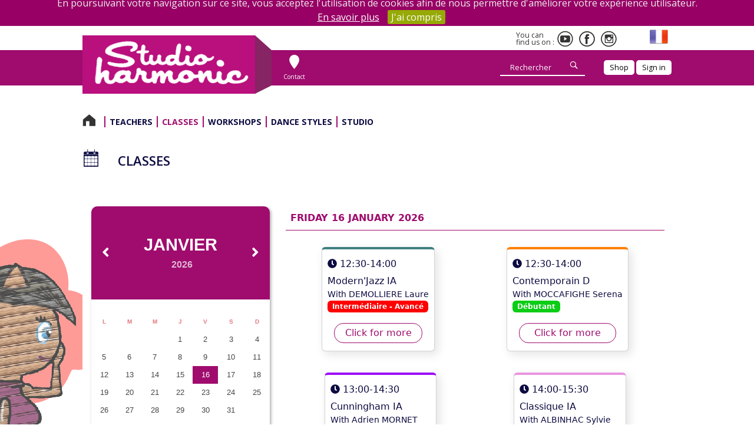

--- FILE ---
content_type: text/html; charset=UTF-8
request_url: https://www.studioharmonic.eu/classes/?prof%5B0%5D=927
body_size: 11619
content:
<!DOCTYPE html>
<!--[if lt IE 7]> <html class="no-js lt-ie9 lt-ie8 lt-ie7" lang="en-US"> <![endif]-->
<!--[if IE 7]>    <html class="no-js lt-ie9 lt-ie8" lang="en-US"> <![endif]-->
<!--[if IE 8]>    <html class="no-js lt-ie9" lang="en-US"> <![endif]-->
<!--[if gt IE 8]><!--> <html class="no-js" lang="en-US"> <!--<![endif]-->
<head>
    <!-- <meta> --------------------------------------------------------------->
    <meta charset="UTF-8">
    <meta http-equiv="X-UA-Compatible" content="IE=edge,chrome=1">
    <meta name="viewport" content="width=device-width, initial-scale=1">
    <meta name="apple-itunes-app" content="app-id=655615069">
    <!-- global variables ----------------------------------------------------->
        <!-- <title> -------------------------------------------------------------->
    <title>
        Studio Harmonic, studio et école de danse à Paris Bastille    </title>
    <!-- favicon -------------------------------------------------------------->
    <link rel="icon" href="https://www.studioharmonic.eu/wp-content/themes/harmonic/images/favicon.ico">

    <!-- styles --------------------------------------------------------------->
 
    <!--[if gte IE 9]> <link rel="stylesheet" href="https://www.studioharmonic.eu/wp-content/themes/harmonic/css/ie.css" type="text/css" media="screen" /> <![endif]-->
    
<!-- MapPress Easy Google Maps Version:2.67.5 (http://www.mappresspro.com/mappress) -->
<script type='text/javascript'>mapp = window.mapp || {}; mapp.data = [];</script>
<meta name='robots' content='index, follow, max-image-preview:large, max-snippet:-1, max-video-preview:-1' />
<link rel="alternate" hreflang="fr" href="https://www.studioharmonic.fr/planning/" />
<link rel="alternate" hreflang="en" href="https://www.studioharmonic.eu/classes/" />

	<!-- This site is optimized with the Yoast SEO plugin v16.9 - https://yoast.com/wordpress/plugins/seo/ -->
	<link rel="canonical" href="https://www.studioharmonic.eu/classes/" />
	<meta property="og:locale" content="en_US" />
	<meta property="og:type" content="article" />
	<meta property="og:title" content="Classes - Studio Harmonic, studio et école de danse à Paris Bastille" />
	<meta property="og:url" content="https://www.studioharmonic.eu/classes/" />
	<meta property="og:site_name" content="Studio Harmonic, studio et école de danse à Paris Bastille" />
	<meta property="og:image" content="https://www.studioharmonic.fr/wp-content/uploads/2015/04/logo-studio-HD.png" />
	<script type="application/ld+json" class="yoast-schema-graph">{"@context":"https://schema.org","@graph":[{"@type":"WebSite","@id":"https://www.studioharmonic.eu/#website","url":"https://www.studioharmonic.eu/","name":"Studio Harmonic, studio et \u00e9cole de danse \u00e0 Paris Bastille","description":"Social Slider - Instagram","potentialAction":[{"@type":"SearchAction","target":{"@type":"EntryPoint","urlTemplate":"https://www.studioharmonic.eu/?s={search_term_string}"},"query-input":"required name=search_term_string"}],"inLanguage":"en-US"},{"@type":"WebPage","@id":"https://www.studioharmonic.eu/classes/#webpage","url":"https://www.studioharmonic.eu/classes/","name":"Classes - Studio Harmonic, studio et \u00e9cole de danse \u00e0 Paris Bastille","isPartOf":{"@id":"https://www.studioharmonic.eu/#website"},"datePublished":"2016-07-19T12:44:05+00:00","dateModified":"2016-07-19T12:44:05+00:00","breadcrumb":{"@id":"https://www.studioharmonic.eu/classes/#breadcrumb"},"inLanguage":"en-US","potentialAction":[{"@type":"ReadAction","target":["https://www.studioharmonic.eu/classes/"]}]},{"@type":"BreadcrumbList","@id":"https://www.studioharmonic.eu/classes/#breadcrumb","itemListElement":[{"@type":"ListItem","position":1,"name":"Accueil","item":"https://www.studioharmonic.eu/"},{"@type":"ListItem","position":2,"name":"Classes"}]}]}</script>
	<!-- / Yoast SEO plugin. -->


<link rel='dns-prefetch' href='//www.studioharmonic.fr' />
<link rel='dns-prefetch' href='//www.studioharmonic.eu' />
<link rel='dns-prefetch' href='//unpkg.com' />
<link rel='dns-prefetch' href='//maxcdn.bootstrapcdn.com' />
<link rel='dns-prefetch' href='//s.w.org' />
<link href='https://fonts.gstatic.com' crossorigin rel='preconnect' />
<link rel="alternate" type="application/rss+xml" title="Studio Harmonic, studio et école de danse à Paris Bastille &raquo; Feed" href="https://www.studioharmonic.eu/feed/" />
		<script type="text/javascript">
			window._wpemojiSettings = {"baseUrl":"https:\/\/s.w.org\/images\/core\/emoji\/13.1.0\/72x72\/","ext":".png","svgUrl":"https:\/\/s.w.org\/images\/core\/emoji\/13.1.0\/svg\/","svgExt":".svg","source":{"concatemoji":"https:\/\/www.studioharmonic.eu\/wp-includes\/js\/wp-emoji-release.min.js?ver=5.8.12"}};
			!function(e,a,t){var n,r,o,i=a.createElement("canvas"),p=i.getContext&&i.getContext("2d");function s(e,t){var a=String.fromCharCode;p.clearRect(0,0,i.width,i.height),p.fillText(a.apply(this,e),0,0);e=i.toDataURL();return p.clearRect(0,0,i.width,i.height),p.fillText(a.apply(this,t),0,0),e===i.toDataURL()}function c(e){var t=a.createElement("script");t.src=e,t.defer=t.type="text/javascript",a.getElementsByTagName("head")[0].appendChild(t)}for(o=Array("flag","emoji"),t.supports={everything:!0,everythingExceptFlag:!0},r=0;r<o.length;r++)t.supports[o[r]]=function(e){if(!p||!p.fillText)return!1;switch(p.textBaseline="top",p.font="600 32px Arial",e){case"flag":return s([127987,65039,8205,9895,65039],[127987,65039,8203,9895,65039])?!1:!s([55356,56826,55356,56819],[55356,56826,8203,55356,56819])&&!s([55356,57332,56128,56423,56128,56418,56128,56421,56128,56430,56128,56423,56128,56447],[55356,57332,8203,56128,56423,8203,56128,56418,8203,56128,56421,8203,56128,56430,8203,56128,56423,8203,56128,56447]);case"emoji":return!s([10084,65039,8205,55357,56613],[10084,65039,8203,55357,56613])}return!1}(o[r]),t.supports.everything=t.supports.everything&&t.supports[o[r]],"flag"!==o[r]&&(t.supports.everythingExceptFlag=t.supports.everythingExceptFlag&&t.supports[o[r]]);t.supports.everythingExceptFlag=t.supports.everythingExceptFlag&&!t.supports.flag,t.DOMReady=!1,t.readyCallback=function(){t.DOMReady=!0},t.supports.everything||(n=function(){t.readyCallback()},a.addEventListener?(a.addEventListener("DOMContentLoaded",n,!1),e.addEventListener("load",n,!1)):(e.attachEvent("onload",n),a.attachEvent("onreadystatechange",function(){"complete"===a.readyState&&t.readyCallback()})),(n=t.source||{}).concatemoji?c(n.concatemoji):n.wpemoji&&n.twemoji&&(c(n.twemoji),c(n.wpemoji)))}(window,document,window._wpemojiSettings);
		</script>
		<style type="text/css">
img.wp-smiley,
img.emoji {
	display: inline !important;
	border: none !important;
	box-shadow: none !important;
	height: 1em !important;
	width: 1em !important;
	margin: 0 .07em !important;
	vertical-align: -0.1em !important;
	background: none !important;
	padding: 0 !important;
}
</style>
	<link rel='stylesheet' id='sb_instagram_styles-css'  href='https://www.studioharmonic.eu/wp-content/plugins/instagram-feed/css/sbi-styles.min.css?ver=2.9.2' type='text/css' media='all' />
<link rel='stylesheet' id='wp-block-library-css'  href='https://www.studioharmonic.eu/wp-includes/css/dist/block-library/style.min.css?ver=5.8.12' type='text/css' media='all' />
<link rel='stylesheet' id='mappress-leaflet-css'  href='https://unpkg.com/leaflet@1.7.1/dist/leaflet.css?ver=1.7.1' type='text/css' media='all' />
<link rel='stylesheet' id='mappress-css'  href='https://www.studioharmonic.eu/wp-content/plugins/mappress-google-maps-for-wordpress/css/mappress.css?ver=2.67.5' type='text/css' media='all' />
<link rel='stylesheet' id='wpml-legacy-dropdown-0-css'  href='//www.studioharmonic.eu/wp-content/plugins/sitepress-multilingual-cms/templates/language-switchers/legacy-dropdown/style.min.css?ver=1' type='text/css' media='all' />
<style id='wpml-legacy-dropdown-0-inline-css' type='text/css'>
.wpml-ls-statics-shortcode_actions{background-color:#eeeeee;}.wpml-ls-statics-shortcode_actions, .wpml-ls-statics-shortcode_actions .wpml-ls-sub-menu, .wpml-ls-statics-shortcode_actions a {border-color:#cdcdcd;}.wpml-ls-statics-shortcode_actions a {color:#444444;background-color:#ffffff;}.wpml-ls-statics-shortcode_actions a:hover,.wpml-ls-statics-shortcode_actions a:focus {color:#000000;background-color:#eeeeee;}.wpml-ls-statics-shortcode_actions .wpml-ls-current-language>a {color:#444444;background-color:#ffffff;}.wpml-ls-statics-shortcode_actions .wpml-ls-current-language:hover>a, .wpml-ls-statics-shortcode_actions .wpml-ls-current-language>a:focus {color:#000000;background-color:#eeeeee;}
</style>
<link rel='stylesheet' id='stylesheet-css'  href='https://www.studioharmonic.eu/wp-content/themes/harmonic/style.css?ver=1.0' type='text/css' media='all' />
<link rel='stylesheet' id='theme_font_awesome-css'  href='https://maxcdn.bootstrapcdn.com/font-awesome/4.6.3/css/font-awesome.min.css?ver=1.0' type='text/css' media='all' />
<link rel='stylesheet' id='theme_icomoon-css'  href='https://www.studioharmonic.eu/wp-content/themes/harmonic/css/icomoon.css?ver=1.0' type='text/css' media='all' />
<link rel='stylesheet' id='theme_select2-css'  href='https://www.studioharmonic.eu/wp-content/themes/harmonic/css/select2.css?1601475246&#038;ver=1.0' type='text/css' media='all' />
<link rel='stylesheet' id='theme_jquery_ui-css'  href='https://www.studioharmonic.eu/wp-content/themes/harmonic/css/jquery-ui-1.7.3.custom.css?1601475246&#038;ver=1.0' type='text/css' media='all' />
<link rel='stylesheet' id='theme_fancybox-css'  href='https://www.studioharmonic.eu/wp-content/themes/harmonic/css/jquery.fancybox.css?1601475246&#038;ver=1.0' type='text/css' media='all' />
<link rel='stylesheet' id='theme_jquery_cookie-css'  href='https://www.studioharmonic.eu/wp-content/themes/harmonic/css/jquery.cookie.css?1601475246&#038;ver=1.0' type='text/css' media='all' />
<link rel='stylesheet' id='theme_tailwind-css'  href='https://www.studioharmonic.eu/wp-content/themes/harmonic/tailwind/build.css?1708428129&#038;ver=1.0' type='text/css' media='all' />
<link rel='stylesheet' id='theme_style-css'  href='https://www.studioharmonic.eu/wp-content/themes/harmonic/css/front.css?1606399042&#038;ver=1.0' type='text/css' media='all' />
<script type='text/javascript' src='//www.studioharmonic.eu/wp-content/plugins/sitepress-multilingual-cms/templates/language-switchers/legacy-dropdown/script.min.js?ver=1' id='wpml-legacy-dropdown-0-js'></script>
<script type='text/javascript' src='https://www.studioharmonic.eu/wp-content/themes/harmonic/js/jquery.js?ver=1.12.4' id='jquery-js'></script>
<script type='text/javascript' id='wpml-xdomain-data-js-extra'>
/* <![CDATA[ */
var wpml_xdomain_data = {"css_selector":"wpml-ls-item","ajax_url":"https:\/\/www.studioharmonic.eu\/wp-admin\/admin-ajax.php","current_lang":"en"};
/* ]]> */
</script>
<script type='text/javascript' src='https://www.studioharmonic.eu/wp-content/plugins/sitepress-multilingual-cms/res/js/xdomain-data.js?ver=4.4.10' id='wpml-xdomain-data-js'></script>
<link rel="https://api.w.org/" href="https://www.studioharmonic.eu/wp-json/" /><link rel="alternate" type="application/json" href="https://www.studioharmonic.eu/wp-json/wp/v2/pages/6164" /><link rel="EditURI" type="application/rsd+xml" title="RSD" href="https://www.studioharmonic.eu/xmlrpc.php?rsd" />
<link rel="wlwmanifest" type="application/wlwmanifest+xml" href="https://www.studioharmonic.eu/wp-includes/wlwmanifest.xml" /> 
<meta name="generator" content="WordPress 5.8.12" />
<link rel='shortlink' href='https://www.studioharmonic.eu/?p=6164' />
<link rel="alternate" type="application/json+oembed" href="https://www.studioharmonic.eu/wp-json/oembed/1.0/embed?url=https%3A%2F%2Fwww.studioharmonic.eu%2Fclasses%2F" />
<link rel="alternate" type="text/xml+oembed" href="https://www.studioharmonic.eu/wp-json/oembed/1.0/embed?url=https%3A%2F%2Fwww.studioharmonic.eu%2Fclasses%2F&#038;format=xml" />
<meta name="generator" content="WPML ver:4.4.10 stt:1,4;" />
    <!-- RSS ------------------------------------------------------------------>
    <link rel="alternate" type="application/rss+xml" title="RSS - Morning classes" href="https://www.studioharmonic.eu/rss-matin.php" />
	<link rel="alternate" type="application/rss+xml" title="RSS feed - Afternoon classes" href="https://www.studioharmonic.eu/rss-apresmidi.php" />
	<link rel="alternate" type="application/rss+xml" title="RSS feed - Evening classes" href="https://www.studioharmonic.eu/rss-soir.php" />
	<link rel="alternate" type="application/rss+xml" title="RSS feed - Week's courses" href="https://www.studioharmonic.eu/rss-stages.php" />
	<link rel="pingback" href="https://www.studioharmonic.eu/xmlrpc.php" />
    <!-- Scripts -------------------------------------------------------------->

    <script>
        admin_url = 'https://www.studioharmonic.eu/wp-admin/admin-ajax.php?lang=en';
        language = 'en';

        (function(i,s,o,g,r,a,m){i['GoogleAnalyticsObject']=r;i[r]=i[r]||function(){
        (i[r].q=i[r].q||[]).push(arguments);},i[r].l=1*new Date();a=s.createElement(o),
        m=s.getElementsByTagName(o)[0];a.async=1;a.src=g;m.parentNode.insertBefore(a,m);
        })(window,document,'script','//www.google-analytics.com/analytics.js','ga');
        ga('create', 'UA-33880314-1', 'auto');
        ga('send', 'pageview');

        jQuery(document).ready(function($) {
            
        });
    </script>
</head>
<body>

<header class="primary-header">
    <div class="header-mobile">
        <div class="ct-header-top">
            <div class="ct-logo">
                <a href="https://www.studioharmonic.eu">
                    <h1>
                        Studio Harmonic
                    </h1>
                </a>
            </div>
            <div class="share">
                <a href="https://www.instagram.com/studio_harmonic/" target="_blank"><span class="icon-insta"></span></a>
                <a href="http://www.facebook.com/studioharmonic" target="_blank"><span class="icon-facebook"></span></a>
                <a href="http://www.youtube.com/channel/UC3ULg7KcDwub-BydIQoPaMg" target="_blank"><span class="icon-youtube"></span></a>
            </div>
        </div>
    </div>
    <div class="header-large">
                <div id="id-video" data-id-video="_5OkgIjHGDQ"></div>
        <div class="ct-header-top">
            <div class="ct-logo">
                <a href="https://www.studioharmonic.eu">
                    <h1>Studio Harmonic</h1>
                </a>
            </div>
            <a href="https://www.studioharmonic.eu/contact/" class="link-contact">
                <span class="icon-contact"></span>
                Contact
            </a>
            <ul class="ct-header-nav clearfix">
                                <li class="ct-header-share">
                    <p>You can find us on :</p>
                    <a href="https://www.youtube.com/channel/UC3ULg7KcDwub-BydIQoPaMg" target="_blank"><span class="icon-youtube"></span></a>
                    <a href="https://www.facebook.com/studioharmonic" target="_blank"><span class="icon-facebook"></span></a>
                    <a href="https://www.instagram.com/studio_harmonic/" target="_blank"><span class="icon-insta"></span></a>
                </li>
                <li class="ct-header-lang">
                                        <a href="http://www.studioharmonic.fr/" class="link-lang">
                        <img src="https://www.studioharmonic.eu/wp-content/themes/harmonic/images/refonte/flag_fr.png" alt="flag_fr" />
                    </a>
                </li>
                <li class="ct-header-research">
                    <form method="get" action="/">
                        <input placeholder="Rechercher" type="text" name="s" class="search_input" id="search_input" value="">
                        <button class="btn btn-white search_submit" type="submit" value=""><span class="icon icon-search"></span></button>
                    </form>
                </li>
                                <li>
                    <a href="https://www.studioharmonic.fr/la-boutique/" class="btn btn-white">
                        Shop                    </a>
                </li>
                                                <li>
                    <a href="https://studioharmonic.liberfit.fr/portal/login?next=/portal/" class="btn btn-white">
                        Sign in                    </a>
                </li>
                            </ul>
        </div>
    </div>

    <nav>
        <div class="nav-mobile">
            <span class="icon-oplus" id="toggle-nav"></span>
            <ul class="excerpt" id="excerpt">
                <li><a href="https://www.studioharmonic.eu/classes/">Classes</a></li>
                <li><a href="https://www.studioharmonic.eu/courses/">Courses</a></li>
                <li><a href="https://www.studioharmonic.eu/dance-styles/">Styles</a></li>
            </ul>
            <ul class="full hidden" id="full"><li id="menu-item-6163" class="menu-home menu-item menu-item-type-custom menu-item-object-custom menu-item-home menu-item-6163"><a href="https://www.studioharmonic.eu">Home</a></li>
<li id="menu-item-6372" class="menu-item menu-item-type-post_type menu-item-object-page menu-item-6372"><a href="https://www.studioharmonic.eu/teachers/">Teachers</a></li>
<li id="menu-item-6168" class="menu-item menu-item-type-post_type menu-item-object-page current-menu-item page_item page-item-6164 current_page_item menu-item-6168"><a href="https://www.studioharmonic.eu/classes/">Classes</a></li>
<li id="menu-item-6375" class="menu-item menu-item-type-post_type menu-item-object-page menu-item-6375"><a href="https://www.studioharmonic.eu/courses/">Workshops</a></li>
<li id="menu-item-6172" class="menu-item menu-item-type-post_type menu-item-object-page menu-item-has-children menu-item-6172"><a href="https://www.studioharmonic.eu/dance-styles/">Dance styles</a>
<ul class="sub-menu">
	<li id="menu-item-6173" class="menu-item menu-item-type-custom menu-item-object-custom menu-item-has-children menu-item-6173"><a href="#">Ground Bar</a>
	<ul class="sub-menu">
		<li id="menu-item-6184" class="menu-item menu-item-type-post_type menu-item-object-page menu-item-6184"><a href="https://www.studioharmonic.eu/dance-styles/floor-barre/classical-floor-barre/">Classical Floor Barre</a></li>
		<li id="menu-item-6183" class="menu-item menu-item-type-post_type menu-item-object-page menu-item-6183"><a href="https://www.studioharmonic.eu/dance-styles/floor-barre/contemporary-floor-barre/">Contemporary Floor Barre</a></li>
	</ul>
</li>
	<li id="menu-item-6194" class="menu-item menu-item-type-custom menu-item-object-custom menu-item-has-children menu-item-6194"><a href="#">Classical</a>
	<ul class="sub-menu">
		<li id="menu-item-6212" class="menu-item menu-item-type-post_type menu-item-object-page menu-item-6212"><a href="https://www.studioharmonic.eu/dance-styles/classical/classical/">Ballet</a></li>
	</ul>
</li>
	<li id="menu-item-6195" class="menu-item menu-item-type-custom menu-item-object-custom menu-item-has-children menu-item-6195"><a href="#">Contemporary</a>
	<ul class="sub-menu">
		<li id="menu-item-6209" class="menu-item menu-item-type-post_type menu-item-object-page menu-item-6209"><a href="https://www.studioharmonic.eu/dance-styles/contemporary/contemporary/">Contemporary</a></li>
		<li id="menu-item-6208" class="menu-item menu-item-type-post_type menu-item-object-page menu-item-6208"><a href="https://www.studioharmonic.eu/dance-styles/contemporary/modern-dance/">Modern Dance</a></li>
	</ul>
</li>
	<li id="menu-item-6227" class="menu-item menu-item-type-custom menu-item-object-custom menu-item-has-children menu-item-6227"><a href="#">World Dance</a>
	<ul class="sub-menu">
		<li id="menu-item-6226" class="menu-item menu-item-type-post_type menu-item-object-page menu-item-6226"><a href="https://www.studioharmonic.eu/dance-styles/world-dances/oriental-dance/">Oriental Dance</a></li>
		<li id="menu-item-6225" class="menu-item menu-item-type-post_type menu-item-object-page menu-item-6225"><a href="https://www.studioharmonic.eu/dance-styles/world-dances/flamenco/">Flamenco</a></li>
	</ul>
</li>
	<li id="menu-item-6247" class="menu-item menu-item-type-custom menu-item-object-custom menu-item-has-children menu-item-6247"><a href="#">Fitness and Relaxation</a>
	<ul class="sub-menu">
		<li id="menu-item-6258" class="menu-item menu-item-type-post_type menu-item-object-page menu-item-6258"><a href="https://www.studioharmonic.eu/dance-styles/fitness-and-relaxation/stretching/">Stretching</a></li>
		<li id="menu-item-6261" class="menu-item menu-item-type-post_type menu-item-object-page menu-item-6261"><a href="https://www.studioharmonic.eu/dance-styles/fitness-and-relaxation/pilates/">Pilates</a></li>
		<li id="menu-item-6262" class="menu-item menu-item-type-post_type menu-item-object-page menu-item-6262"><a href="https://www.studioharmonic.eu/dance-styles/fitness-and-relaxation/yoga/">Yoga</a></li>
	</ul>
</li>
	<li id="menu-item-6263" class="menu-item menu-item-type-custom menu-item-object-custom menu-item-has-children menu-item-6263"><a href="#">Hip Hop</a>
	<ul class="sub-menu">
		<li id="menu-item-6282" class="menu-item menu-item-type-post_type menu-item-object-page menu-item-6282"><a href="https://www.studioharmonic.eu/dance-styles/hip-hop/hip-hop/">Hip Hop</a></li>
		<li id="menu-item-6281" class="menu-item menu-item-type-post_type menu-item-object-page menu-item-6281"><a href="https://www.studioharmonic.eu/dance-styles/hip-hop/commercial-hip-hop/">Commercial Hip Hop</a></li>
		<li id="menu-item-6280" class="menu-item menu-item-type-post_type menu-item-object-page menu-item-6280"><a href="https://www.studioharmonic.eu/dance-styles/hip-hop/ragga-dance-hall/">Ragga Dance Hall</a></li>
		<li id="menu-item-6279" class="menu-item menu-item-type-post_type menu-item-object-page menu-item-6279"><a href="https://www.studioharmonic.eu/dance-styles/hip-hop/street-jazz/">Street Jazz</a></li>
		<li id="menu-item-6285" class="menu-item menu-item-type-post_type menu-item-object-page menu-item-6285"><a href="https://www.studioharmonic.eu/dance-styles/hip-hop/street-jazz-in-heels/">Street Jazz in Heels</a></li>
		<li id="menu-item-6278" class="menu-item menu-item-type-post_type menu-item-object-page menu-item-6278"><a href="https://www.studioharmonic.eu/dance-styles/hip-hop/jazz-rock/">Jazz Rock</a></li>
	</ul>
</li>
	<li id="menu-item-6298" class="menu-item menu-item-type-custom menu-item-object-custom menu-item-has-children menu-item-6298"><a href="#">Jazz</a>
	<ul class="sub-menu">
		<li id="menu-item-6304" class="menu-item menu-item-type-post_type menu-item-object-page menu-item-6304"><a href="https://www.studioharmonic.eu/dance-styles/jazz/jazz/">Jazz</a></li>
		<li id="menu-item-6303" class="menu-item menu-item-type-post_type menu-item-object-page menu-item-6303"><a href="https://www.studioharmonic.eu/dance-styles/jazz/lyrical-jazz/">Lyrical Jazz</a></li>
		<li id="menu-item-6302" class="menu-item menu-item-type-post_type menu-item-object-page menu-item-6302"><a href="https://www.studioharmonic.eu/dance-styles/jazz/modern-jazz/">Modern&#8217;Jazz</a></li>
		<li id="menu-item-6299" class="menu-item menu-item-type-post_type menu-item-object-page menu-item-6299"><a href="https://www.studioharmonic.eu/dance-styles/jazz/broadway-jazz/">Broadway Jazz</a></li>
	</ul>
</li>
	<li id="menu-item-6321" class="menu-item menu-item-type-custom menu-item-object-custom menu-item-has-children menu-item-6321"><a href="#">Others</a>
	<ul class="sub-menu">
		<li id="menu-item-6320" class="menu-item menu-item-type-post_type menu-item-object-page menu-item-6320"><a href="https://www.studioharmonic.eu/dance-styles/others/singing/">Singing</a></li>
		<li id="menu-item-6319" class="menu-item menu-item-type-post_type menu-item-object-page menu-item-6319"><a href="https://www.studioharmonic.eu/dance-styles/others/tap/">Tap</a></li>
		<li id="menu-item-6318" class="menu-item menu-item-type-post_type menu-item-object-page menu-item-6318"><a href="https://www.studioharmonic.eu/dance-styles/others/michael-jackson/">Michael Jackson</a></li>
	</ul>
</li>
</ul>
</li>
<li id="menu-item-6332" class="menu-item menu-item-type-custom menu-item-object-custom menu-item-has-children menu-item-6332"><a href="#">Studio</a>
<ul class="sub-menu">
	<li id="menu-item-6348" class="menu-item menu-item-type-post_type menu-item-object-page menu-item-6348"><a href="https://www.studioharmonic.eu/history/">The Studio&#8217;s History</a></li>
</ul>
</li>
</ul>        </div>
        <nav class="nav-large"><ul><li class="menu-home menu-item menu-item-type-custom menu-item-object-custom menu-item-home menu-item-6163"><a href="https://www.studioharmonic.eu">Home</a></li>
<li class="menu-item menu-item-type-post_type menu-item-object-page menu-item-6372"><a href="https://www.studioharmonic.eu/teachers/">Teachers</a></li>
<li class="menu-item menu-item-type-post_type menu-item-object-page current-menu-item page_item page-item-6164 current_page_item menu-item-6168"><a href="https://www.studioharmonic.eu/classes/">Classes</a></li>
<li class="menu-item menu-item-type-post_type menu-item-object-page menu-item-6375"><a href="https://www.studioharmonic.eu/courses/">Workshops</a></li>
<li class="menu-item menu-item-type-post_type menu-item-object-page menu-item-has-children menu-item-6172"><a href="https://www.studioharmonic.eu/dance-styles/">Dance styles</a>
<ul class="sub-menu">
	<li class="menu-item menu-item-type-custom menu-item-object-custom menu-item-has-children menu-item-6173"><a href="#">Ground Bar</a>
	<ul class="sub-menu">
		<li class="menu-item menu-item-type-post_type menu-item-object-page menu-item-6184"><a href="https://www.studioharmonic.eu/dance-styles/floor-barre/classical-floor-barre/">Classical Floor Barre</a></li>
		<li class="menu-item menu-item-type-post_type menu-item-object-page menu-item-6183"><a href="https://www.studioharmonic.eu/dance-styles/floor-barre/contemporary-floor-barre/">Contemporary Floor Barre</a></li>
	</ul>
</li>
	<li class="menu-item menu-item-type-custom menu-item-object-custom menu-item-has-children menu-item-6194"><a href="#">Classical</a>
	<ul class="sub-menu">
		<li class="menu-item menu-item-type-post_type menu-item-object-page menu-item-6212"><a href="https://www.studioharmonic.eu/dance-styles/classical/classical/">Ballet</a></li>
	</ul>
</li>
	<li class="menu-item menu-item-type-custom menu-item-object-custom menu-item-has-children menu-item-6195"><a href="#">Contemporary</a>
	<ul class="sub-menu">
		<li class="menu-item menu-item-type-post_type menu-item-object-page menu-item-6209"><a href="https://www.studioharmonic.eu/dance-styles/contemporary/contemporary/">Contemporary</a></li>
		<li class="menu-item menu-item-type-post_type menu-item-object-page menu-item-6208"><a href="https://www.studioharmonic.eu/dance-styles/contemporary/modern-dance/">Modern Dance</a></li>
	</ul>
</li>
	<li class="menu-item menu-item-type-custom menu-item-object-custom menu-item-has-children menu-item-6227"><a href="#">World Dance</a>
	<ul class="sub-menu">
		<li class="menu-item menu-item-type-post_type menu-item-object-page menu-item-6226"><a href="https://www.studioharmonic.eu/dance-styles/world-dances/oriental-dance/">Oriental Dance</a></li>
		<li class="menu-item menu-item-type-post_type menu-item-object-page menu-item-6225"><a href="https://www.studioharmonic.eu/dance-styles/world-dances/flamenco/">Flamenco</a></li>
	</ul>
</li>
	<li class="menu-item menu-item-type-custom menu-item-object-custom menu-item-has-children menu-item-6247"><a href="#">Fitness and Relaxation</a>
	<ul class="sub-menu">
		<li class="menu-item menu-item-type-post_type menu-item-object-page menu-item-6258"><a href="https://www.studioharmonic.eu/dance-styles/fitness-and-relaxation/stretching/">Stretching</a></li>
		<li class="menu-item menu-item-type-post_type menu-item-object-page menu-item-6261"><a href="https://www.studioharmonic.eu/dance-styles/fitness-and-relaxation/pilates/">Pilates</a></li>
		<li class="menu-item menu-item-type-post_type menu-item-object-page menu-item-6262"><a href="https://www.studioharmonic.eu/dance-styles/fitness-and-relaxation/yoga/">Yoga</a></li>
	</ul>
</li>
	<li class="menu-item menu-item-type-custom menu-item-object-custom menu-item-has-children menu-item-6263"><a href="#">Hip Hop</a>
	<ul class="sub-menu">
		<li class="menu-item menu-item-type-post_type menu-item-object-page menu-item-6282"><a href="https://www.studioharmonic.eu/dance-styles/hip-hop/hip-hop/">Hip Hop</a></li>
		<li class="menu-item menu-item-type-post_type menu-item-object-page menu-item-6281"><a href="https://www.studioharmonic.eu/dance-styles/hip-hop/commercial-hip-hop/">Commercial Hip Hop</a></li>
		<li class="menu-item menu-item-type-post_type menu-item-object-page menu-item-6280"><a href="https://www.studioharmonic.eu/dance-styles/hip-hop/ragga-dance-hall/">Ragga Dance Hall</a></li>
		<li class="menu-item menu-item-type-post_type menu-item-object-page menu-item-6279"><a href="https://www.studioharmonic.eu/dance-styles/hip-hop/street-jazz/">Street Jazz</a></li>
		<li class="menu-item menu-item-type-post_type menu-item-object-page menu-item-6285"><a href="https://www.studioharmonic.eu/dance-styles/hip-hop/street-jazz-in-heels/">Street Jazz in Heels</a></li>
		<li class="menu-item menu-item-type-post_type menu-item-object-page menu-item-6278"><a href="https://www.studioharmonic.eu/dance-styles/hip-hop/jazz-rock/">Jazz Rock</a></li>
	</ul>
</li>
	<li class="menu-item menu-item-type-custom menu-item-object-custom menu-item-has-children menu-item-6298"><a href="#">Jazz</a>
	<ul class="sub-menu">
		<li class="menu-item menu-item-type-post_type menu-item-object-page menu-item-6304"><a href="https://www.studioharmonic.eu/dance-styles/jazz/jazz/">Jazz</a></li>
		<li class="menu-item menu-item-type-post_type menu-item-object-page menu-item-6303"><a href="https://www.studioharmonic.eu/dance-styles/jazz/lyrical-jazz/">Lyrical Jazz</a></li>
		<li class="menu-item menu-item-type-post_type menu-item-object-page menu-item-6302"><a href="https://www.studioharmonic.eu/dance-styles/jazz/modern-jazz/">Modern&#8217;Jazz</a></li>
		<li class="menu-item menu-item-type-post_type menu-item-object-page menu-item-6299"><a href="https://www.studioharmonic.eu/dance-styles/jazz/broadway-jazz/">Broadway Jazz</a></li>
	</ul>
</li>
	<li class="menu-item menu-item-type-custom menu-item-object-custom menu-item-has-children menu-item-6321"><a href="#">Others</a>
	<ul class="sub-menu">
		<li class="menu-item menu-item-type-post_type menu-item-object-page menu-item-6320"><a href="https://www.studioharmonic.eu/dance-styles/others/singing/">Singing</a></li>
		<li class="menu-item menu-item-type-post_type menu-item-object-page menu-item-6319"><a href="https://www.studioharmonic.eu/dance-styles/others/tap/">Tap</a></li>
		<li class="menu-item menu-item-type-post_type menu-item-object-page menu-item-6318"><a href="https://www.studioharmonic.eu/dance-styles/others/michael-jackson/">Michael Jackson</a></li>
	</ul>
</li>
</ul>
</li>
<li class="menu-item menu-item-type-custom menu-item-object-custom menu-item-has-children menu-item-6332"><a href="#">Studio</a>
<ul class="sub-menu">
	<li class="menu-item menu-item-type-post_type menu-item-object-page menu-item-6348"><a href="https://www.studioharmonic.eu/history/">The Studio&#8217;s History</a></li>
</ul>
</li>
</ul></nav>    </nav>
</header>

<!--
<section class="alert-message">
    Le Studio Harmonic peut enfin rouvrir ses portes le lundi 17 août, avec un <a href="/stages/">nouveau planning de stage de rentrée</a>.<br>
    Pour assurer la reprise des activités en toute sécurité, le Studio a pris toutes les <a href="/mesures-sanitaires-pour-la-reouverture-du-studio/">mesures sanitaires nécessaires</a>.
    <br><br>
    La réservation des cours est obligatoire, <a href="https://studioharmonic.liberfit.fr/portal" target="_blank">cliquez ici pour réserver votre cours</a>.
</section>
-->

<div id="content">
    <div class="breadcrumb"></div>


    <main>
        <div class="pages-large planning">
            <div class="header-video">
                <div class="video-wrap">
                    <!-- <iframe src="?rel=0&autoplay=1&enablejsapi=1&loop=1&controls=0&showinfo=0" frameborder="0"></iframe> -->
                    <div id="ytplayer"></div>
                </div>
            </div>
            <div class="header-video-link">
                <a href="https://www.youtube.com/watch?v=_5OkgIjHGDQ" target="_blank">Watch on YouTube</a>
            </div>
            <section class="row">
                <div class="out">
                    <h2 class="title">
                        <span class="icon-planning"> </span> Classes                    </h2>
                </div>
            </section>

            <section class="row planning_graph">
                <div class="perso-gauche">
                    <img src="https://www.studioharmonic.eu/wp-content/themes/harmonic/images/refonte/perso_gauche_nuages_2.png" alt="perso-gauche" />
                </div>

                <div class="perso-droite">
                    <img src="https://www.studioharmonic.eu/wp-content/themes/harmonic/images/refonte/perso_droite_nuages_3.png" alt="perso-droite" />
                </div>
                <div class="out out-planning">
                    <iframe src="https://app.liberfit.fr/widget/display/2880210d-3161-46bf-8e6f-f08cc8504f18/"
                            height="1200" style="border:none; width: 100%;"></iframe>
                                    </div>
            </section>
        </div>
    </main>
</div>

<script>
    jQuery(document).ready(function($) {
        $( "#calendrier" ).datepicker({
            showOn: "both",
            buttonImage: "https://www.studioharmonic.eu/wp-content/themes/harmonic/images/picto_calendar.png",
            buttonImageOnly: true
        });
        $('#calendrier').datepicker( "option", $.datepicker.regional['en']);
        
        $('#reset_filtres').click(function(){
            $("#style").select2("val", "");
            $("#prof").select2("val", "");
            $("#periode").select2("val", "");
            $('.niveaux input').removeAttr("checked");
            Search.getParams();
            Search.execute();
            return false;
        });
    });
</script>

<script type="text/javascript">// Slide Plugin
    (function ($) {
        /*
            jquery.slide-transition plug-in

            Requirements:
            -------------
            You'll need to define these two styles to make this work:

            .height-transition {
                -webkit-transition: max-height 0.5s ease-in-out;
                -moz-transition: max-height 0.5s ease-in-out;
                -o-transition: max-height 0.5s ease-in-out;
                transition: max-height 0.5s ease-in-out;
                overflow-y: hidden;
            }
            .height-transition-hidden {
                max-height: 0;
            }

            You need to wrap your actual content that you
            plan to slide up and down into a container. This
            container has to have a class of height-transition
            and optionally height-transition-hidden to initially
            hide the container (collapsed).

            <div id="SlideContainer"
                    class="height-transition height-transition-hidden">
                <div id="Actual">
                    Your actual content to slide up or down goes here
                </div>
            </div>

            To call it:
            -----------
            var $sw = $("#SlideWrapper");

            if (!$sw.hasClass("height-transition-hidden"))
                $sw.slideUpTransition();
            else
                $sw.slideDownTransition();
        */
        $.fn.slideUpTransition = function() {
            return this.each(function() {
                var $el = $(this);
                $el.css("max-height", "0");
                $el.addClass("height-transition-hidden");

            });
        };

        $.fn.slideDownTransition = function() {
            return this.each(function() {
                var $el = $(this);
                $el.removeClass("height-transition-hidden");

                // temporarily make visible to get the size
                $el.css("max-height", "none");
                var height = $el.outerHeight();

                // reset to 0 then animate with small delay
                $el.css("max-height", "0");

                setTimeout(function() {
                    $el.css({
                        "max-height": height
                    });
                }, 1);
            });
        };
    })(jQuery);
</script>

<script type="text/javascript">
    jQuery(document).ready(function($) {
        $('#research--switcher').click(function(){
            if ($('#research--slide').hasClass('height-transition-hidden')) {
                $('#research--slide')
                    .slideDownTransition();
                $(this)
                    .empty()
                    .append('<button class="btn">Fermer</button>');
            } else {
                $("#research--slide").slideUpTransition();
                $(this)
                    .empty()
                    .append('<button class="btn">Recherche avancée</button>');
            }
        });
    });
</script>

<script type="text/javascript">
    jQuery(document).ready(function($) {
        // $('.large').filter(function() {
        // 		return $(this).css('display') == 'none';
        //   	}
        // ).remove();
        // $('.mobile').filter(function() {
        // 		return $(this).css('display') == 'none';
        //   	}
        // ).remove();
        // $(window).resize(function(){
        //     location.reload();
        // })
    });
</script>
<div class="cover"></div><!-- Level 3 Menu - Covering page -->
<div class="cover2"></div><!-- Kids form pop up - Covering page -->

<footer>
            <div class="footer-mobile by-three">
            <a href="https://www.studioharmonic.eu/classes/">Planning</a>
            <a href="https://www.studioharmonic.eu/courses/">Stages</a>
            <a href="https://www.studioharmonic.eu/my-account/">
                Sign in            </a>
        </div>
        <div class="footer-large">
        <div class="row">
            <div class="col-1 logo">
                <h1 class="title">
                    <a class="#"><img src="https://www.studioharmonic.eu/wp-content/themes/harmonic/images/logo_footer_2.png" alt="Studio Harmonic" /></a>
                </h1>
            </div>
            <div class="col-3">
                <div class="share">
                    <p>Retrouvez nous sur :</p>
                    <a href="https://www.youtube.com/channel/UC3ULg7KcDwub-BydIQoPaMg" target="_blank"><span class="icon-youtube"></span></a>
                    <a href="https://www.facebook.com/studioharmonic" target="_blank"><span class="icon-facebook"></span></a>
                    <a href="https://www.instagram.com/studio_harmonic/" target="_blank"><span class="icon-insta"></span></a>
                </div>
            </div>
        </div>
        <div class="row">
            <div class="col-1 first">
                <div class="bloc">
                    <h2>Studio Harmonic</h2>
                <ul id="\"menu-footer-menu-1\"" class="\"\""><li class="menu-item menu-item-type-post_type menu-item-object-page menu-item-6372"><a href="https://www.studioharmonic.eu/teachers/">Teachers</a></li>
<li class="menu-item menu-item-type-post_type menu-item-object-page current-menu-item page_item page-item-6164 current_page_item menu-item-6168"><a href="https://www.studioharmonic.eu/classes/">Classes</a></li>
<li class="menu-item menu-item-type-post_type menu-item-object-page menu-item-6375"><a href="https://www.studioharmonic.eu/courses/">Workshops</a></li>
<li id="menu-item-6376" class="menu-item menu-item-type-post_type menu-item-object-page menu-item-6376"><a href="https://www.studioharmonic.eu/children-lessons/">Children&#8217;s lessons</a></li>
</ul>                 </div>
                 <div class="bloc">
                     <h2>Services and support</h2>
                <ul id="\"menu-footer-menu-3\"" class="\"\""><li id="menu-item-7742" class="menu-item menu-item-type-post_type menu-item-object-page menu-item-7742"><a href="https://www.studioharmonic.eu/prices/">Prices</a></li>
<li id="menu-item-7743" class="menu-item menu-item-type-post_type menu-item-object-page menu-item-7743"><a href="https://www.studioharmonic.eu/room-rental/">Room rental</a></li>
<li id="menu-item-7744" class="menu-item menu-item-type-post_type menu-item-object-page menu-item-7744"><a href="https://www.studioharmonic.eu/faq/">Frequently asked questions</a></li>
<li id="menu-item-7745" class="menu-item menu-item-type-post_type menu-item-object-page menu-item-7745"><a href="https://www.studioharmonic.eu/contact/">Contact</a></li>
</ul>                 </div>
                 <div class="bloc">
                     <h2>Training course</h2>
                <ul id="\"menu-menu-footer-2\"" class="\"\""><li id="menu-item-7741" class="menu-item menu-item-type-post_type menu-item-object-page menu-item-7741"><a href="https://www.studioharmonic.eu/training-course/">Training course</a></li>
</ul>                </div>

            </div>
            <div class="col-2 straight">
                <div class="row">
                    <h2>Contact</h2>
                    <div class="col-2">
                        <iframe id="map" style="max-width:100%;border:0;" src="https://www.google.com/maps/embed/v1/place?key=AIzaSyD4l4xKwEMltKqjVrnOanLIJsM_g-HkJIY&q=48.8539668,2.3745506000000205&zoom=15"></iframe>
                    </div>
                    <div class="col-2">
                        <div class="addr">
                            5 passage des Taillandiers
                        </div>
                        <div class="addr">
                            75011 Paris
                        </div>
                        <div class="hours">
                            <div class="title">
                                Opening hours :
                            </div>
                            <p>
                                Du lundi au vendredi de 9h à 23h.                            </p>
                            <p>
                                Le samedi de 9h30 à 19h.                            </p>
                            <p>
                                Le dimanche de 14h à 19h.                            </p>
                        </div>
                        <div class="tel">
                            Phone: 01 48 07 13 39
                        </div>
                    </div>
                </div>
            </div>
            <div class="col-1 last socials">
                <h2>Stay connected</h2>
                <div class="instagram social-api">
                  <img src="https://www.studioharmonic.eu/wp-content/themes/harmonic/images/instagram.jpg" alt="Instagram"/>
                  <a href="https://instagram.com/studio_harmonic/" class="title">@studio_harmonic</a>
                  [wdi_feed id="1"]                  <!--
                  <script src="//instansive.com/widget/js/instansive.js"></script>
                  <iframe src="//instansive.com/widgets/8d66a1322c5e6fadcde138029f3dc9b67139095c.html" id="instansive_8d66a1322c" name="instansive_8d66a1322c"  scrolling="no" allowtransparency="true" class="instansive-widget" style="width: 100%; border: 0; overflow: hidden;"></iframe>
                  -->
                </div>
                <div class="facebook social-api">
                    <div id="fb-root"></div>
                    <script>(function(d, s, id) {
                      var js, fjs = d.getElementsByTagName(s)[0];
                      if (d.getElementById(id)) return;
                      js = d.createElement(s); js.id = id;
                      js.src = "//connect.facebook.net/fr_FR/sdk.js#xfbml=1&version=v2.6";
                      fjs.parentNode.insertBefore(js, fjs);
                    }(document, 'script', 'facebook-jssdk'));</script>
                    <div class="fb-page" data-href="http://www.facebook.com/studioharmonic" data-small-header="false" data-adapt-container-width="true" data-hide-cover="false" data-show-facepile="false">
                        <div class="fb-xfbml-parse-ignore">
                            <blockquote cite="http://www.facebook.com/studioharmonic">
                                <a href="http://www.facebook.com/studioharmonic">STUDIO HARMONIC</a>
                            </blockquote>
                        </div>
                    </div>
                    <br><br>
                    <div class="fb-page" data-href="https://www.facebook.com/Ecole-de-formation-Studio-Harmonic-356554264675861/" data-small-header="false" data-adapt-container-width="true" data-hide-cover="false" data-show-facepile="false"><blockquote cite="https://www.facebook.com/Ecole-de-formation-Studio-Harmonic-356554264675861/" class="fb-xfbml-parse-ignore"><a href="https://www.facebook.com/Ecole-de-formation-Studio-Harmonic-356554264675861/">Ecole de formation - Studio Harmonic</a></blockquote></div>
                </div>
            </div>
        </div>
        <div class="bot">
            <div class="row">
                <div class="col-2 copyrights">
                    &copy; 2026 Studio Harmonic - &copy; Photos Benjamin Mélot - All rights reserved                </div>
                <div class="col-2 bot-links ragged-left">
                    <a href="https://www.studioharmonic.eu/contact/">Contact</a>
                    <a href="https://www.studioharmonic.eu/legal-notices/">Legal notices</a>
                                    </div>
            </div>
        </div>
    </div>
</footer>
<!-- Instagram Feed JS -->
<script type="text/javascript">
var sbiajaxurl = "https://www.studioharmonic.eu/wp-admin/admin-ajax.php";
</script>
<script type='text/javascript' src='https://www.studioharmonic.eu/wp-content/themes/harmonic/js/jquery.cookie.js?1601475246&#038;ver=1.0' id='theme_jquery_cookie-js'></script>
<script type='text/javascript' src='https://www.studioharmonic.eu/wp-content/themes/harmonic/js/select2.min.js?1601475246&#038;ver=1.0' id='theme_select2-js'></script>
<script type='text/javascript' src='https://www.studioharmonic.eu/wp-content/themes/harmonic/js/jquery-ui-1.10.4.custom.min.js?1601475246&#038;ver=1.0' id='theme_jqueryui-js'></script>
<script type='text/javascript' src='https://www.studioharmonic.eu/wp-content/themes/harmonic/js/jquery.fancybox.js?1601475246&#038;ver=1.0' id='theme_fancybox-js'></script>
<script type='text/javascript' src='https://www.studioharmonic.eu/wp-content/themes/harmonic/js/jquery.ui.datepicker-fr.js?1601475246&#038;ver=1.0' id='theme_datepicker-js'></script>
<script type='text/javascript' src='https://www.studioharmonic.eu/wp-content/themes/harmonic/js/datejs/build/date-fr-FR.js?1601475246&#038;ver=1.0' id='theme_datefr-js'></script>
<script type='text/javascript' src='https://www.studioharmonic.eu/wp-content/themes/harmonic/js/moment.js?1601475246&#038;ver=1.0' id='theme_moment-js'></script>
<script type='text/javascript' src='https://www.studioharmonic.eu/wp-content/themes/harmonic/js/jquery.ui.touch.js?1601475246&#038;ver=1.0' id='theme_jquery_touch-js'></script>
<script type='text/javascript' src='https://www.studioharmonic.eu/wp-content/themes/harmonic/js/QapTcha.jquery.js?1601475246&#038;ver=1.0' id='theme_quaptcha-js'></script>
<script type='text/javascript' src='https://www.studioharmonic.eu/wp-content/themes/harmonic/js/jquery.cookie.js?1601475246&#038;ver=1.0' id='theme_cookie-js'></script>
<script type='text/javascript' src='https://www.studioharmonic.eu/wp-content/themes/harmonic/js/mustache.min.js?1601475246&#038;ver=1.0' id='theme_mustache-js'></script>
<script type='text/javascript' src='https://www.studioharmonic.eu/wp-content/themes/harmonic/js/cookiebar/jquery.cookiebar.js?1601475246&#038;ver=1.0' id='theme_cookiebar-js'></script>
<script type='text/javascript' src='https://www.studioharmonic.eu/wp-content/themes/harmonic/js/scripts.js?1622734482&#038;ver=1.0' id='theme_script-js'></script>
<script type='text/javascript' src='https://www.studioharmonic.eu/wp-includes/js/wp-embed.min.js?ver=5.8.12' id='wp-embed-js'></script>
<script async src="https://www.youtube.com/iframe_api"></script>
<script>

var youtube_api_loaded = 0;

function loadHeaderVideo()
{
    if (youtube_api_loaded === 0) {
        var script = document.createElement('script');
        script.setAttribute('type', 'text/javascript');
        script.setAttribute('src', 'https://www.youtube.com/iframe_api');
        document.head.appendChild(script);

        youtube_api_loaded++;
    }

    onYouTubeIframeAPIReadyGo();
}

 function onYouTubeIframeAPIReadyGo()
 {   
  var yt_id = $('#id-video').data('id-video');
  var player;
  player = new YT.Player('ytplayer', {
        videoId: yt_id, // YouTube Video ID
        playerVars: {
        autoplay: 1,        // Auto-play the video on load
        controls: 0,        // Show pause/play buttons in player
        showinfo: 0,        // Hide the video title
        modestbranding: 1,  // Hide the Youtube Logo
        loop: 1,            // Run the video in a loop
        fs: 0,              // Hide the full screen button
        cc_load_policty: 0, // Hide closed captions
        iv_load_policy: 3,  // Hide the Video Annotations
        rel: 0,             // Hide the Video Related
        autohide: 0         // Hide video controls when playing
    },
    events: {
      onReady: function(e) {
        e.target.mute();
      }
    }
  });
 }
</script>

<!--
<script src="https://maps.googleapis.com/maps/api/js?key=AIzaSyAbPB5MkT018IJZH7NtWCaC27hZNfV7T98&callback=initMap">
-->
<script src="https://maps.googleapis.com/maps/api/js?key=AIzaSyAbPB5MkT018IJZH7NtWCaC27hZNfV7T98">
</script>
<script type="text/javascript">
    jQuery(document).ready(function($) {
        $('#cart_toggle').click(function(e) {
            e.preventDefault();
            $('#cart_pop').toggleClass('show');
        });
        $('#cart_close').click(function(e) {
            e.preventDefault();
            $('#cart_pop').toggleClass('show');
        });
    });
</script>
</body>
</html>


--- FILE ---
content_type: text/html; charset=utf-8
request_url: https://app.liberfit.fr/widget/display/2880210d-3161-46bf-8e6f-f08cc8504f18/
body_size: 3441
content:



<html>
<head>
    <title>Planning Studio Harmonic - Cours</title>
    <meta name="viewport" content="width=device-width, initial-scale=1">
    <link rel="stylesheet" href="https://maxcdn.bootstrapcdn.com/bootstrap/4.4.1/css/bootstrap.min.css">
    <script src="https://ajax.googleapis.com/ajax/libs/jquery/3.4.1/jquery.min.js"></script>
    <link rel="stylesheet" href="https://cdnjs.cloudflare.com/ajax/libs/jquery-confirm/3.3.2/jquery-confirm.min.css">
    <script src="https://cdnjs.cloudflare.com/ajax/libs/jquery-confirm/3.3.2/jquery-confirm.min.js"></script>

    <script src="https://cdnjs.cloudflare.com/ajax/libs/popper.js/1.11.0/umd/popper.min.js" integrity="sha384-b/U6ypiBEHpOf/4+1nzFpr53nxSS+GLCkfwBdFNTxtclqqenISfwAzpKaMNFNmj4" crossorigin="anonymous"></script>
    <script src="https://maxcdn.bootstrapcdn.com/bootstrap/4.4.1/js/bootstrap.min.js"></script>
    <script src="https://app.liberfit.fr/static/bodyoppro/extern_plugins/jquery.cookie.min.js"></script>


    <!-- FONTAWESOME -->
    <link rel="stylesheet" href="https://app.liberfit.fr/static/fontawesome/css/all.min.css">
    <script src="https://app.liberfit.fr/static/fontawesome/js/all.min.js"></script>
    <!-- END FONTAWESOME -->
    
    
</head>


<style>
    body {
        margin: 2px;
        background-color:#ffffff !important;
        color:#0c0b41 !important;
    }

    .headline {
        color:#9f0c6e !important;
    }
</style>

<!-- Intégration du style custom du widget -->

    <style>
        .presence-badge {

  display: none !important;

}
    </style>

<!-- Fin intégration -->

<body>

    <div id="containerwidget">
        
        <div id="widget">
            
                

<script src="https://app.liberfit.fr/static/bodyoppro/extern_plugins/jquery-ui-1.11.3/jquery-ui.min.js"></script>
<script src="https://app.liberfit.fr/static/bodyoppro/extern_plugins/jquery-ui-1.11.3/i18n/datepicker-fr.js"></script>
<link rel='stylesheet' type='text/css' href="https://app.liberfit.fr/static/bodyoppro/extern_plugins/jquery-ui-1.11.3/jquery-ui.min.css"/>
<link rel='stylesheet' type='text/css' href="https://app.liberfit.fr/static/webwidget/css/schedule.css"/>

<style>
    
    /* Customisation de la couleur de calendrier */
    .ui-datepicker .ui-datepicker-header {
        background: #9f0c6e;
        color: #ffffff;
        border-radius: 10px 10px 0 0;
    }

    .ui-datepicker td.ui-datepicker-current-day .ui-state-default,
    .ui-datepicker .ui-state-hover {
        background: #9f0c6e;
        color: #ffffff;
    }

    .ui-datepicker-prev span,
    .ui-datepicker-next span {
        background-image: none !important;
    }

    .ui-datepicker-prev:before,
    .ui-datepicker-next:before,
    .ui-datepicker-prev.ui-state-hover:before,
    .ui-datepicker-next.ui-state-hover:before {
        font-family: "Font Awesome 5 Pro";
        position: absolute;
        top: 0;
        right: 0;
        bottom: 0;
        left: 0;
        display: flex;
        align-items: center;
        justify-content: center;
        font-size: 25px;
        font-weight: 800;
        color: #ffffff;
    }

    .ui-datepicker-prev:before {
        content: "\f104";
    }

    .ui-datepicker-next:before {
        content: "\f105";
    }

    #sub_button {
        background-color: #9f0c6e;
        color: #ffffff;
        font-weight: bold;
        border-radius: 1.75rem;
    }

    :root {
        --main-bg-color: #9f0c6e;
        --main-text-color: #0c0b41 !important;
    }

    #div_calendar {
        border-radius: 10px;
    }

    .ui-datepicker-inline {
        border-radius: 10px;
    }

    .ui-datepicker-header {
        border-radius: 10px 10px 0 0;
    }

    #div_calendar .ui-datepicker{
        width: 100%;
    }
</style>

<div id="container_schedule" class="row m-0" style="">
    
    
        <link href="https://app.liberfit.fr/static/bodyoppro/extern_plugins/select2/select2.min.css" type="text/css" media="screen" rel="stylesheet" />
        <script type="text/javascript" src="https://app.liberfit.fr/static/bodyoppro/extern_plugins/select2/select2.min.js"></script>
<script type="text/javascript" src="https://app.liberfit.fr/static/django_select2/django_select2.js"></script>

        <div class="col-12 col-md-6 col-lg-4 headline p-0 pb-2 m-0">
            <!--<span class="text-center headline"><h3>Navigate in calendar</h3></span>-->
            <div class="col-12" id="div_calendar"></div>
            
                <div id="div_filter">
                    <div class="col-12 mt-3 mb-2 headline" style="border-bottom: 0.5px solid">Filters</div>
                    
                    
                        <div class="col-12"><small>By activity</small>
                            <select class="searchform django-select2" data-action="searchform" data-allow-clear="true" data-minimum-input-length="0" data-placeholder="" data-width="100%" id="id_activities" name="activities">
<option></option><option value="6543">Afro Hybrid</option>
<option value="6555">Afro vibe</option>
<option value="6527">Assouplissement</option>
<option value="6518">Ayur Yoga</option>
<option value="6532">Barre au sol chorégraphique</option>
<option value="6531">Barre au sol classique</option>
<option value="6530">Barre au sol contemporaine</option>
<option value="6529">Barre au sol jazz</option>
<option value="6533">Barre au sol moderne</option>
<option value="6526">Broadway Jazz</option>
<option value="6534">Chant</option>
<option value="6535">Claquettes</option>
<option value="6510">Classique</option>
<option value="6511">Contemporain</option>
<option value="6516">Contemporain Fusion</option>
<option value="6515">Contemporain Urbain</option>
<option value="6524">Contemporary Lyrical</option>
<option value="12247">Cunnigham</option>
<option value="7591">dance hall hybrid</option>
<option value="6537">Danse Orientale</option>
<option value="6538">Flamenco</option>
<option value="6512">Floor work</option>
<option value="8317">Groove style</option>
<option value="6552">Hip hop afro</option>
<option value="6635">Hip hop commercial</option>
<option value="6546">Hip hop girly</option>
<option value="6547">Hip hop new style</option>
<option value="6522">Jazz</option>
<option value="6553">Jazz rock</option>
<option value="6549">L.A. style</option>
<option value="7675">Louers -ne prend pas de tickets du studio</option>
<option value="7606">Lyrical Jazz</option>
<option value="7284">Méthode Feldenkrais</option>
<option value="6536">Michael Jackson Chorégraphies</option>
<option value="6521">Modern&#39;Jazz</option>
<option value="6513">Moderne</option>
<option value="6514">Munz Floor</option>
<option value="6520">Pilates</option>
<option value="52">Pilates</option>
<option value="6637">Ragga Dance</option>
<option value="6551">Ragga dance hall</option>
<option value="6554">Reggaeton</option>
<option value="6539">Salsa</option>
<option value="7641">Showgirl</option>
<option value="6548">Spécial débutant hip hop</option>
<option value="7822">Stage de 1H30</option>
<option value="6872">Stage de 2h</option>
<option value="6870">Stage de 3h</option>
<option value="7615">STAGE DE LA TOUSSAINT</option>
<option value="7616">STAGE DE LA TOUSSAINT - 2H</option>
<option value="7617">STAGE DE LA TOUSSAINT - 3H</option>
<option value="8635">STAGE ÉTÉ</option>
<option value="8636">STAGE ÉTÉ - 2H</option>
<option value="8637">STAGE ÉTÉ - 3H</option>
<option value="7644">STAGE HIVER</option>
<option value="7646">STAGE HIVER 2H</option>
<option value="7647">STAGE HIVER 3H</option>
<option value="8379">STAGE PAQUES</option>
<option value="8380">STAGE PAQUES 2H00</option>
<option value="8381">STAGE PAQUES 3H00</option>
<option value="6881">Stages de pâques</option>
<option value="6542">Street Jazz</option>
<option value="6545">Street Jazz Talons</option>
<option value="9724">Style REDHA</option>
<option value="6920">SUMMER WORKSHOPS</option>
<option value="7022">SUMMER WORKSHOPS 2H</option>
<option value="7023">SUMMER WORKSHOPS 3H</option>
<option value="6525">Technical Contemporain</option>
<option value="7285">Technique Graham</option>
<option value="6528">Tendence Feldenkrais</option>
<option value="6523">Theater Jazz</option>
<option value="6540">Tissu Aérien</option>
<option value="6634">Urban jazz</option>
<option value="6550">Urban lyrical</option>
<option value="6541">Urban Modern</option>
<option value="6544">Vogue</option>
<option value="6950">WEEKLY WORKSHOPS</option>
<option value="6867">Yanis Marshall - danseurs pro</option>
<option value="6865">Yanis Marshall - street jazz baskets 1h30</option>
<option value="6868">Yanis Marshall - street jazz talons 1h30</option>
<option value="6866">Yanis Marshall - street jazz talons 3h</option>
<option value="6636">Yoga</option>
<option value="6519">Yoga traditionnel Indien</option>
<option value="6517">Yoga Vinyasa</option>
</select>
                        </div>
                    
                </div>

            
        </div>
    
    
    <div class="position-relative col-12 col-md-6 col-lg-8" id="schedule_events">
    </div>

</div>

<script>
    $(document).ready(function (e) {
        var facility = $('#id_facilities').val();
        var start = "".replace(/\//g, "-");
        $.ajax({
            type: "GET",
            dataType: 'json',
            url: '/widget/display/2880210d-3161-46bf-8e6f-f08cc8504f18/',
            data: {'f': facility, 'landing': 'False', 's': start},
            success: function (data) {
                $("#schedule_events").html(data.html);
                $("#div_filter").html(data.filters);
            }
        });
    });

    
        var csrftoken = $.cookie('csrftoken');
        function csrfSafeMethod(method) {
            // these HTTP methods do not require CSRF protection
            return (/^(GET|HEAD|OPTIONS|TRACE)$/.test(method));
        }

        $.ajaxSetup({
            beforeSend: function (xhr, settings) {
                if (!csrfSafeMethod(settings.type) && !this.crossDomain) {
                    xhr.setRequestHeader("X-CSRFToken", csrftoken);
                }
            }
        });

        $("#container_schedule").on('change', '.searchform', function (e) {
            e.stopPropagation();
            e.preventDefault();
            $(this).select2({
                allowClear: true
            }).on('select2:unselecting', function () {
                $(this).data('unselecting', true);
            }).on('select2:opening', function (e) {
                if ($(this).data('unselecting')) {
                    $(this).removeData('unselecting');
                    e.preventDefault();
                }
            });
            var start = $('#div_calendar').datepicker({dateFormat: 'dd-mm-yy'}).val();
            var facility = $('#id_facilities').val();
            var activity = $('#id_activities').val();
            var coaches = JSON.stringify($('#id_coaches').val())
            var levels = JSON.stringify($('#id_levels').val())

            $.ajax({
                type: "GET",
                dataType: 'json',
                url: '/widget/display/2880210d-3161-46bf-8e6f-f08cc8504f18/',
                data: {'f': facility, 'a': activity, 's': start, 'landing': 'False', "c": coaches , "l": levels},
                success: function (data) {
                    $("#schedule_events").html(data.html);
                    
                        $("#div_filter").html(data.filters);
                    
                }
            });
        });



        /* Initialisation du plug-in datepicker de JQUERY */
        
            var defaultdate = "".replace(/\//g, "-");
            $('#div_calendar').datepicker({
                dateFormat: 'dd-mm-yy',
                defaultDate: defaultdate,
                onSelect: function (date, inst) {
                    var start = date;
                    var facility = $('#id_facilities').val();
                    var activity = $('#id_activities').val();
                    $.ajax({
                        type: "GET",
                        dataType: 'json',
                        url: '/widget/display/2880210d-3161-46bf-8e6f-f08cc8504f18/',
                        data: {'f': facility, 'a': activity, 's': start, 'landing': 'False',},
                        success: function (data) {
                            $("#schedule_events").html(data.html);
                        }
                    });
                },
            });
        

        
    
</script>
            
        </div>

    </div>




<!-- Intégration du javascript custom du widget -->

<!-- Fin intégration -->


    <script>
        $('#widget').on('click', '.filter-value', function (e) {
            e.preventDefault();
            let filter_value = $(this).data('filter-value');
            let list_values = $('#search_selected').val();
            $('.catalog-browse').html('&nbsp;').load('/widget/display/2880210d-3161-46bf-8e6f-f08cc8504f18/lt?v=' + filter_value + '&vl=' + list_values);
        });

        $('#widget').on('click', '.cancel-value', function (e) {
            e.preventDefault();
            let cancel_value = $(this).data('cancel-value');
            let list_values = $('#search_selected').val();
            $('.catalog-browse').html('&nbsp;').load('/widget/display/2880210d-3161-46bf-8e6f-f08cc8504f18/lt?cv=' + cancel_value + '&vl=' + list_values);
        });
    </script>


    
</body>
</html>



--- FILE ---
content_type: text/html; charset=UTF-8
request_url: https://www.studioharmonic.eu/wp-admin/admin-ajax.php?lang=en
body_size: 2414
content:
{"results":["Romain  DI FAZIO","Josue  SCHULTZ","Marylore ADLER","Bruno AGATI","Marion AGOSTA","Lionel AH-SOU","Jeremy ALBERGE","J\u00e9r\u00e9my ALBERGE","Sylvie ALBINHAC","Christopher ALMODOVAR","Lionel AMADOTE","Vincent ANSART","Matt ANTONUCCI","Jackson AOJ","William ARESE","Jacques AUNIDAS","Brice BARDOT","Charlotte BARET","Alberto BARLETTA","Thea BAUTISTA","Ralph BEAUBRUN","Ludovic BERNADO","Jens BJERREGAARD","Mourad BOUAYAD","BOUN","Robert BRAL","Andrea BRE","Valentin BRUNNER","Marie BUGNON","Wayne BYARS","Clement CABREL","Luca CALDERNI","Laurie CARAYON","Axelle CARRERE","Natalia CATANEA","Loriane CATELOY-ROSE","Quentin CERINI","St\u00e9phanie CHATTON","Florian CHAVOIX","Gwen CHOUASNE","Gr\u00e9gory CIANCI","Mo\u00efra CIUCA","Y\u00e9houdit COHEN","Bruno COLLINET","L\u00e9a CONNEGAN","Sophie CORTADE","Pascal COUILLAUD","Le Whocan CREW","William CROWLEY","K. Degremont D. VARJACQUES","Andy DA VEIGA","Misty DANCE THEATER","Sophie DAVIET","Stefania DE GIOSA","Mickey DE MARCO","Lucas DEFAYOLLE","Kevin DEGREMONT","Laure DEMOLLIERE","Lucienne DENANCE","C\u00e9cile DESCHATRES","Julien DESPLANTEZ","Anthony DESPRAS","Heejin DIAMOND","Sirhan DJEZZAR","Rachel Leigh DOLAN","Constance DUBUISSON","Rodolphe DUQUESNE","ECOLE DE FORMATION","EKLECTIK","ELLES DANSENT","Samuli EMERY","Axelle EQUINET","Flavien ESMIEU","F.A.S. EUROPE MUSICALE","Gianluca FALVO","Lo\u00efc FAQUET","Mikael FAU","Aur\u00e9lien FAUBERT","Jours Feries FERMETURE STUDIO","Jean-baptiste FERREIRA","Angie FLANAGAN","FLOWNETS","Anne FOTSO","Michiko FOU","Julie GACHET","Alexandre GALOPIN","Jean GAUDIN","Sol GILGORRI","Ga\u00eblle GILLIERON","Bartholom\u00e9 GIRARD","S\u00e9bastien GRANGIER","GREG","Laurine GROS","Alain GRUTTADAURIA","Assia GUEMRA","Nuhacet GUERRA","Julie GUICHARD","Cl\u00e9ment GYSELINCK","Yasmine HABIB","Leila HADDAD","Salem HAMMADI","Melvin HANS","Steven HARPER","HAYLEE","Aliz\u00e9 HERNANDEZ","Brayan HERNANDEZ","HERVE","Philippine HERVE","Yu HORI","Isabelle HOROVITZ","Millard HURLEY","Florence HUYCHE","Anais IC","Mat IEVA","Meggie ISABET","Gil ISOART","Clara JACQUIN","Fred JEAN BAPTISTE","JESSY","JOFFREY ACADEMY OF DANCE","Yassin JOKER","Rachida JORF","JOYCE","KEIKO","Mehdi KERKOUCHE","Myriam KERMIA","Omar KHDIRI","Juliana KIS","Yulia KISELEVA","Anouck KRAJKA","LABAN CENTRE LTD","Martine LACROIX","Margot LAMY","Julien LANGLOIS","Lisa LANGLOIS","Alvina LANSELLE","Corinne LANSELLE","Quentin LAPORTE","Cathy LAYMET","Boun Et LE WHOCAN CREW","Aur\u00e9lia LEFAUCHEUX","Aur\u00e9lien LEHMANN","Rachel LEIGH DOLAN","Delphine LEMAITRE","Gildas LEMONNIER","Fr\u00e9d\u00e9ric LESCURE","Karine LEVEN","Nick LIESTAL","Aude LOMENECH","In\u00e8s LORCA","Manon LORRE","Deborah LOTTI","Maeva LOUREIRO","Danielle LYARD","Oriane LYCKE","Shyna MADE","Allister MADIN","Julie MAGNEVILLE","M\u00e9lanie MAKALAKSHMI","Alec MANN","Philippine Herv\u00e9 Et MARGOT LAMY","Jean Claude MARIGNALE","Mathiled Ieva MARION AGOSTA ET","Yanis MARSHALL","Val\u00e9rie MASSET","David MATHOR","Christopher MATT","Mimi MAXWELL","Vms MBLARA","Philippe MESIA","Ludivine METAIRIE","MICHIKO","Tamara MIELNIK","Angela MIT","Serena MOCCAFIGHE","Rafael MOLINA","Rub\u00e9n MOLINA","Manuel MOLINO","MOOSSA","MOUAZE SCHOOL","Kevin NARAN","Emma Kate NELSON","Baya NOUN","Bastien NOZERAN","Naomi OKAZAKI","Adrien OUAKI","Roxane OUAZANA","Nick PALMSQUIST","Marie PASTORELLI","Sylvie PAYEBIEN","Michael PEREIRA","PERIDANCE","Sarah PERNON GARCIA","Marie PERRUCHET","Igal PERRY","Sibille PLANQUES","Olga PLAZA","St\u00e9phanie PORCEL","Carl PORTAL","Daniella PRELLE","Victoria PREVEL","Nathalie PUBELLIER","QUEENSY","RASHEED","Ines RAY COLLIN","REDHA","Roy REET","Matteo REGGIORI","Pedro REIS","B\u00e9r\u00e9nice RENAUX","Marion RENOUX","Cl\u00e9mence RIONDA","RIONDA C.-DUQUESNE R.","Audrey ROEHRICH","Wilfried ROMOLI","Edilson ROQUE","Philippe ROUX","Joyson ROZARIO","Amalia SALLE","Adriana SALOM\u00c3O","SAMAD","Jenny SANDLER","Isaies SANTAMARIA PEREZ","Gabriele SANTONI","Julie SCHEPENS","Emma SCHERER","SEAD SALZBURG EXPERIMENTAL ACADEMY OF DANCE","Manon SERVAGE","Hors SERVICE","Seung-eun SHIN","Lousinhia SIMON","SISIA","Ahmed SLIMANI","Oli SPEERS","Mollie STANSBURY","Margaux STEINER","Leandre TAMBA","Jade TAMURA","Delfine THELLIEZ","Julie THOMAS","Nadine TIMAS","Laura TONIOL","Loan TRAN","Alice VALENTIN","Laura VALLES","Bruno VANDELLI","Jess VANDELLI","Diane VARJACQUES","Valeria VELLEI","Lucas VIALLEFOND","Flora VIAULT","Vanessa VILLAIN","Juliette VITTE","Herv\u00e9 VR SEPT","Thomas VRABIE","Andrea WARD","Stuart WINTER","YANN","","","","","","","","","","","","","","","","","","","","","","","","","","","","","","","","","","","","","","","","","","","","","","","","","","","","","","","","","","","","","",""]}

--- FILE ---
content_type: text/html; charset=utf-8
request_url: https://app.liberfit.fr/widget/display/2880210d-3161-46bf-8e6f-f08cc8504f18/?landing=False&s=
body_size: 7101
content:
{"html": "\n\n\n    <link href=\"https://cdn.jsdelivr.net/npm/bootstrap@5.2.3/dist/css/bootstrap.min.css\" rel=\"stylesheet\" integrity=\"sha384-rbsA2VBKQhggwzxH7pPCaAqO46MgnOM80zW1RWuH61DGLwZJEdK2Kadq2F9CUG65\" crossorigin=\"anonymous\">\n    <script src=\"https://cdn.jsdelivr.net/npm/bootstrap@5.2.3/dist/js/bootstrap.bundle.min.js\" integrity=\"sha384-kenU1KFdBIe4zVF0s0G1M5b4hcpxyD9F7jL+jjXkk+Q2h455rYXK/7HAuoJl+0I4\" crossorigin=\"anonymous\"></script>\n\n\n<style>\n    .list-group-item {\n        padding: 0;\n    }\n\n    .line-block {\n        float: left;\n        min-height: 50px;\n        margin-left: 5px;\n    }\n\n    .past {\n        opacity: 0.3;\n    }\n    \n        #modalevent_detail .modal-content{\n            border-color: transparent;\n        }\n        #modalevent_detail .modal-header{\n            margin: 0 0 -90px 0;\n            z-index: 9999;\n        }\n        .btn-custom-close{\n            color: var(--main-bg-color) !important;\n        }\n        .btn-custom-close:hover{\n            color: var(--main-bg-color) !important;\n        }\n        .resa-on {\n            background: var(--main-bg-color) !important;\n        }\n    \n</style>\n\n\n    <div id=\"dyn_content\">\n        \n        <ul class=\"list-group list-group-flush\">\n            \n\n\n\n\n\n<style>\n    #sub_button {\n        position: absolute;\n        top: -15px;\n        right: 0;\n        z-index: 9999;\n        text-decoration: none;\n        transition: all .3s ease-in-out;\n        padding: 10px !important;\n    }\n\n    #sub_button:hover {\n        filter: contrast(150%);\n    }\n    .pagination-block {\n        min-width: 500px;\n        height: 100px;\n        background-color: blue;\n    }\n</style>\n\n<div class=\"block-day\" style=\"\">\n    <div class=\"block-day-title text-uppercase font-weight-bold p-2 headline widget-text-color\"\n         style=\"\">\n        Friday 16 January 2026\n    </div>\n    <div class=\"block-day-events widget-text-color row d-flex justify-content-lg-around flex flex-xl-row\" style=\"\">\n        \n            \n\n        \n\n        <div style=\" width: auto; margin-bottom: 20px!important ;border-radius: 10px\">\n            <div class=\"card position-relative px-1 my-2\n                     me-0 near \"\n                 style=\"border-top: solid 4px #408080; padding-top: 10px!important; -webkit-box-shadow: 5px 5px 15px 1px rgba(0,0,0,0.1); box-shadow: 5px 5px 15px 1px rgba(0,0,0,0.1); \">\n                <div class=\"card-body\" style=\"width:100%; padding: 5px!important;\">\n                    <h6 class=\"card-title\">\n                        <i class=\"fas fa-clock class-icon\"></i>\n                        \n                            12:30-14:00\n                        <span class=\"badge rounded-pill widget-bg-color float-end class-icon presence-badge\"\n                              style=\"margin-left: 5px\">\n                            In person</span>\n                    </h6>\n                    <div class=\"card-text\">\n                        <div class=\"col-12 d-flex p-0 align-items-center\">\n                            <p class=\"m-0\">Modern&#39;Jazz IA</p>\n                        </div>\n                        <small>With DEMOLLIERE Laure</small>\n                            <br>\n                        \n                            <small class=\"badge\"\n                                   style=\"background: #ff0000\">Interm\u00e9diaire - Avanc\u00e9</small>\n                        \n                    </div>\n                </div>\n            \n                <div class=\"card-footer bg-transparent border-0\">\n                    \n                        <div class=\"click-more p-1\">\n                            <a class=\"event-display d-flex justify-content-center\" href=\"\"\n                               data-facility=\"401\" data-auto=\"\"\n                               data-activity=\"\" data-event=\"24336511\">\n                                Click for more\n                            </a>\n                        </div>\n                    \n                </div>\n            </div>\n        </div>\n        \n        \n            \n\n        \n\n        <div style=\" width: auto; margin-bottom: 20px!important ;border-radius: 10px\">\n            <div class=\"card position-relative px-1 my-2\n                    ms-0  near \"\n                 style=\"border-top: solid 4px #ff8000; padding-top: 10px!important; -webkit-box-shadow: 5px 5px 15px 1px rgba(0,0,0,0.1); box-shadow: 5px 5px 15px 1px rgba(0,0,0,0.1); \">\n                <div class=\"card-body\" style=\"width:100%; padding: 5px!important;\">\n                    <h6 class=\"card-title\">\n                        <i class=\"fas fa-clock class-icon\"></i>\n                        \n                            12:30-14:00\n                        <span class=\"badge rounded-pill widget-bg-color float-end class-icon presence-badge\"\n                              style=\"margin-left: 5px\">\n                            In person</span>\n                    </h6>\n                    <div class=\"card-text\">\n                        <div class=\"col-12 d-flex p-0 align-items-center\">\n                            <p class=\"m-0\">Contemporain D</p>\n                        </div>\n                        <small>With MOCCAFIGHE Serena</small>\n                            <br>\n                        \n                            <small class=\"badge\"\n                                   style=\"background: #0ccd15\">D\u00e9butant</small>\n                        \n                    </div>\n                </div>\n            \n                <div class=\"card-footer bg-transparent border-0\">\n                    \n                        <div class=\"click-more p-1\">\n                            <a class=\"event-display d-flex justify-content-center\" href=\"\"\n                               data-facility=\"401\" data-auto=\"\"\n                               data-activity=\"\" data-event=\"24337029\">\n                                Click for more\n                            </a>\n                        </div>\n                    \n                </div>\n            </div>\n        </div>\n        \n        \n            \n\n        \n\n        <div style=\" width: auto; margin-bottom: 20px!important ;border-radius: 10px\">\n            <div class=\"card position-relative px-1 my-2\n                     me-0 near \"\n                 style=\"border-top: solid 4px #9d09f7; padding-top: 10px!important; -webkit-box-shadow: 5px 5px 15px 1px rgba(0,0,0,0.1); box-shadow: 5px 5px 15px 1px rgba(0,0,0,0.1); \">\n                <div class=\"card-body\" style=\"width:100%; padding: 5px!important;\">\n                    <h6 class=\"card-title\">\n                        <i class=\"fas fa-clock class-icon\"></i>\n                        \n                            13:00-14:30\n                        <span class=\"badge rounded-pill widget-bg-color float-end class-icon presence-badge\"\n                              style=\"margin-left: 5px\">\n                            In person</span>\n                    </h6>\n                    <div class=\"card-text\">\n                        <div class=\"col-12 d-flex p-0 align-items-center\">\n                            <p class=\"m-0\">Cunningham IA</p>\n                        </div>\n                        <small>With Adrien MORNET</small>\n                            <br>\n                        \n                            <small class=\"badge\"\n                                   style=\"background: #ff0000\">Interm\u00e9diaire - Avanc\u00e9</small>\n                        \n                    </div>\n                </div>\n            \n                <div class=\"card-footer bg-transparent border-0\">\n                    \n                        <div class=\"click-more p-1\">\n                            <a class=\"event-display d-flex justify-content-center\" href=\"\"\n                               data-facility=\"401\" data-auto=\"\"\n                               data-activity=\"\" data-event=\"27254986\">\n                                Click for more\n                            </a>\n                        </div>\n                    \n                </div>\n            </div>\n        </div>\n        \n        \n            \n\n        \n\n        <div style=\" width: auto; margin-bottom: 20px!important ;border-radius: 10px\">\n            <div class=\"card position-relative px-1 my-2\n                    ms-0  near \"\n                 style=\"border-top: solid 4px #ea95e1; padding-top: 10px!important; -webkit-box-shadow: 5px 5px 15px 1px rgba(0,0,0,0.1); box-shadow: 5px 5px 15px 1px rgba(0,0,0,0.1); \">\n                <div class=\"card-body\" style=\"width:100%; padding: 5px!important;\">\n                    <h6 class=\"card-title\">\n                        <i class=\"fas fa-clock class-icon\"></i>\n                        \n                            14:00-15:30\n                        <span class=\"badge rounded-pill widget-bg-color float-end class-icon presence-badge\"\n                              style=\"margin-left: 5px\">\n                            In person</span>\n                    </h6>\n                    <div class=\"card-text\">\n                        <div class=\"col-12 d-flex p-0 align-items-center\">\n                            <p class=\"m-0\">Classique IA</p>\n                        </div>\n                        <small>With ALBINHAC Sylvie</small>\n                            <br>\n                        \n                            <small class=\"badge\"\n                                   style=\"background: #ff0000\">Interm\u00e9diaire - Avanc\u00e9</small>\n                        \n                    </div>\n                </div>\n            \n                <div class=\"card-footer bg-transparent border-0\">\n                    \n                        <div class=\"click-more p-1\">\n                            <a class=\"event-display d-flex justify-content-center\" href=\"\"\n                               data-facility=\"401\" data-auto=\"\"\n                               data-activity=\"\" data-event=\"24335734\">\n                                Click for more\n                            </a>\n                        </div>\n                    \n                </div>\n            </div>\n        </div>\n        \n        \n            \n\n        \n\n        <div style=\" width: auto; margin-bottom: 20px!important ;border-radius: 10px\">\n            <div class=\"card position-relative px-1 my-2\n                     me-0 near \"\n                 style=\"border-top: solid 4px #ff8000; padding-top: 10px!important; -webkit-box-shadow: 5px 5px 15px 1px rgba(0,0,0,0.1); box-shadow: 5px 5px 15px 1px rgba(0,0,0,0.1); \">\n                <div class=\"card-body\" style=\"width:100%; padding: 5px!important;\">\n                    <h6 class=\"card-title\">\n                        <i class=\"fas fa-clock class-icon\"></i>\n                        \n                            15:30-17:00\n                        <span class=\"badge rounded-pill widget-bg-color float-end class-icon presence-badge\"\n                              style=\"margin-left: 5px\">\n                            In person</span>\n                    </h6>\n                    <div class=\"card-text\">\n                        <div class=\"col-12 d-flex p-0 align-items-center\">\n                            <p class=\"m-0\">Contemporain IA</p>\n                        </div>\n                        <small>With Santamaria Perez Isaies</small>\n                            <br>\n                        \n                            <small class=\"badge\"\n                                   style=\"background: #ff0000\">Interm\u00e9diaire - Avanc\u00e9</small>\n                        \n                    </div>\n                </div>\n            \n                <div class=\"card-footer bg-transparent border-0\">\n                    \n                        <div class=\"click-more p-1\">\n                            <a class=\"event-display d-flex justify-content-center\" href=\"\"\n                               data-facility=\"401\" data-auto=\"\"\n                               data-activity=\"\" data-event=\"24359987\">\n                                Click for more\n                            </a>\n                        </div>\n                    \n                </div>\n            </div>\n        </div>\n        \n        \n            \n\n        \n\n        <div style=\" width: auto; margin-bottom: 20px!important ;border-radius: 10px\">\n            <div class=\"card position-relative px-1 my-2\n                    ms-0  near \"\n                 style=\"border-top: solid 4px #ff8000; padding-top: 10px!important; -webkit-box-shadow: 5px 5px 15px 1px rgba(0,0,0,0.1); box-shadow: 5px 5px 15px 1px rgba(0,0,0,0.1); \">\n                <div class=\"card-body\" style=\"width:100%; padding: 5px!important;\">\n                    <h6 class=\"card-title\">\n                        <i class=\"fas fa-clock class-icon\"></i>\n                        \n                            16:00-17:30\n                        <span class=\"badge rounded-pill widget-bg-color float-end class-icon presence-badge\"\n                              style=\"margin-left: 5px\">\n                            In person</span>\n                    </h6>\n                    <div class=\"card-text\">\n                        <div class=\"col-12 d-flex p-0 align-items-center\">\n                            <p class=\"m-0\">Graham DM</p>\n                        </div>\n                        <small>With MOLINA Rafael</small>\n                            <br>\n                        \n                            <small class=\"badge\"\n                                   style=\"background: #0ccd15\">D\u00e9butant - Moyen</small>\n                        \n                    </div>\n                </div>\n            \n                <div class=\"card-footer bg-transparent border-0\">\n                    \n                        <div class=\"click-more p-1\">\n                            <a class=\"event-display d-flex justify-content-center\" href=\"\"\n                               data-facility=\"401\" data-auto=\"\"\n                               data-activity=\"\" data-event=\"25133732\">\n                                Click for more\n                            </a>\n                        </div>\n                    \n                </div>\n            </div>\n        </div>\n        \n        \n            \n\n        \n\n        <div style=\" width: auto; margin-bottom: 20px!important ;border-radius: 10px\">\n            <div class=\"card position-relative px-1 my-2\n                     me-0 near \"\n                 style=\"border-top: solid 4px #ff8000; padding-top: 10px!important; -webkit-box-shadow: 5px 5px 15px 1px rgba(0,0,0,0.1); box-shadow: 5px 5px 15px 1px rgba(0,0,0,0.1); \">\n                <div class=\"card-body\" style=\"width:100%; padding: 5px!important;\">\n                    <h6 class=\"card-title\">\n                        <i class=\"fas fa-clock class-icon\"></i>\n                        \n                            16:00-17:30\n                        <span class=\"badge rounded-pill widget-bg-color float-end class-icon presence-badge\"\n                              style=\"margin-left: 5px\">\n                            In person</span>\n                    </h6>\n                    <div class=\"card-text\">\n                        <div class=\"col-12 d-flex p-0 align-items-center\">\n                            <p class=\"m-0\">Contemporain M</p>\n                        </div>\n                        <small>With LACROIX Martine</small>\n                            <br>\n                        \n                            <small class=\"badge\"\n                                   style=\"background: #8f1ebb\">Moyen</small>\n                        \n                    </div>\n                </div>\n            \n                <div class=\"card-footer bg-transparent border-0\">\n                    \n                        <div class=\"click-more p-1\">\n                            <a class=\"event-display d-flex justify-content-center\" href=\"\"\n                               data-facility=\"401\" data-auto=\"\"\n                               data-activity=\"\" data-event=\"24336252\">\n                                Click for more\n                            </a>\n                        </div>\n                    \n                </div>\n            </div>\n        </div>\n        \n        \n            \n\n        \n\n        <div style=\" width: auto; margin-bottom: 20px!important ;border-radius: 10px\">\n            <div class=\"card position-relative px-1 my-2\n                    ms-0  near \"\n                 style=\"border-top: solid 4px None; padding-top: 10px!important; -webkit-box-shadow: 5px 5px 15px 1px rgba(0,0,0,0.1); box-shadow: 5px 5px 15px 1px rgba(0,0,0,0.1); \">\n                <div class=\"card-body\" style=\"width:100%; padding: 5px!important;\">\n                    <h6 class=\"card-title\">\n                        <i class=\"fas fa-clock class-icon\"></i>\n                        \n                            16:30-18:00\n                        <span class=\"badge rounded-pill widget-bg-color float-end class-icon presence-badge\"\n                              style=\"margin-left: 5px\">\n                            In person</span>\n                    </h6>\n                    <div class=\"card-text\">\n                        <div class=\"col-12 d-flex p-0 align-items-center\">\n                            <p class=\"m-0\">CLARA B LOC DE 16H30 A 18H </p>\n                        </div>\n                        \n                        \n                    </div>\n                </div>\n            \n                <div class=\"card-footer bg-transparent border-0\">\n                    \n                        <div class=\"click-more p-1\">\n                            <a class=\"event-display d-flex justify-content-center\" href=\"\"\n                               data-facility=\"401\" data-auto=\"\"\n                               data-activity=\"\" data-event=\"28075398\">\n                                Click for more\n                            </a>\n                        </div>\n                    \n                </div>\n            </div>\n        </div>\n        \n        \n            \n\n        \n\n        <div style=\" width: auto; margin-bottom: 20px!important ;border-radius: 10px\">\n            <div class=\"card position-relative px-1 my-2\n                     me-0 near \"\n                 style=\"border-top: solid 4px #00bf60; padding-top: 10px!important; -webkit-box-shadow: 5px 5px 15px 1px rgba(0,0,0,0.1); box-shadow: 5px 5px 15px 1px rgba(0,0,0,0.1); \">\n                <div class=\"card-body\" style=\"width:100%; padding: 5px!important;\">\n                    <h6 class=\"card-title\">\n                        <i class=\"fas fa-clock class-icon\"></i>\n                        \n                            17:30-19:00\n                        <span class=\"badge rounded-pill widget-bg-color float-end class-icon presence-badge\"\n                              style=\"margin-left: 5px\">\n                            In person</span>\n                    </h6>\n                    <div class=\"card-text\">\n                        <div class=\"col-12 d-flex p-0 align-items-center\">\n                            <p class=\"m-0\">Ayur YogaTN</p>\n                        </div>\n                        <small>With TAMURA Jade</small>\n                            <br>\n                        \n                            <small class=\"badge\"\n                                   style=\"background: #ffcc00\">Tous niveaux</small>\n                        \n                    </div>\n                </div>\n            \n                <div class=\"card-footer bg-transparent border-0\">\n                    \n                        <div class=\"click-more p-1\">\n                            <a class=\"event-display d-flex justify-content-center\" href=\"\"\n                               data-facility=\"401\" data-auto=\"\"\n                               data-activity=\"\" data-event=\"24336856\">\n                                Click for more\n                            </a>\n                        </div>\n                    \n                </div>\n            </div>\n        </div>\n        \n        \n            \n\n        \n\n        <div style=\" width: auto; margin-bottom: 20px!important ;border-radius: 10px\">\n            <div class=\"card position-relative px-1 my-2\n                    ms-0  near \"\n                 style=\"border-top: solid 4px #8080ff; padding-top: 10px!important; -webkit-box-shadow: 5px 5px 15px 1px rgba(0,0,0,0.1); box-shadow: 5px 5px 15px 1px rgba(0,0,0,0.1); \">\n                <div class=\"card-body\" style=\"width:100%; padding: 5px!important;\">\n                    <h6 class=\"card-title\">\n                        <i class=\"fas fa-clock class-icon\"></i>\n                        \n                            17:30-19:00\n                        <span class=\"badge rounded-pill widget-bg-color float-end class-icon presence-badge\"\n                              style=\"margin-left: 5px\">\n                            In person</span>\n                    </h6>\n                    <div class=\"card-text\">\n                        <div class=\"col-12 d-flex p-0 align-items-center\">\n                            <p class=\"m-0\">Hip hop girly DM</p>\n                        </div>\n                        <small>With OKAZAKI Naomi</small>\n                            <br>\n                        \n                            <small class=\"badge\"\n                                   style=\"background: #0ccd15\">D\u00e9butant - Moyen</small>\n                        \n                    </div>\n                </div>\n            \n                <div class=\"card-footer bg-transparent border-0\">\n                    \n                        <div class=\"click-more p-1\">\n                            <a class=\"event-display d-flex justify-content-center\" href=\"\"\n                               data-facility=\"401\" data-auto=\"\"\n                               data-activity=\"\" data-event=\"24337115\">\n                                Click for more\n                            </a>\n                        </div>\n                    \n                </div>\n            </div>\n        </div>\n        \n        \n            \n\n        \n\n        <div style=\" width: auto; margin-bottom: 20px!important ;border-radius: 10px\">\n            <div class=\"card position-relative px-1 my-2\n                     me-0 near \"\n                 style=\"border-top: solid 4px #ff0000; padding-top: 10px!important; -webkit-box-shadow: 5px 5px 15px 1px rgba(0,0,0,0.1); box-shadow: 5px 5px 15px 1px rgba(0,0,0,0.1); \">\n                <div class=\"card-body\" style=\"width:100%; padding: 5px!important;\">\n                    <h6 class=\"card-title\">\n                        <i class=\"fas fa-clock class-icon\"></i>\n                        \n                            17:30-19:00\n                        <span class=\"badge rounded-pill widget-bg-color float-end class-icon presence-badge\"\n                              style=\"margin-left: 5px\">\n                            In person</span>\n                    </h6>\n                    <div class=\"card-text\">\n                        <div class=\"col-12 d-flex p-0 align-items-center\">\n                            <p class=\"m-0\">Barre au sol classique TN</p>\n                        </div>\n                        <small>With LAYMET Cathy</small>\n                            <br>\n                        \n                            <small class=\"badge\"\n                                   style=\"background: #ffcc00\">Tous niveaux</small>\n                        \n                    </div>\n                </div>\n            \n                <div class=\"card-footer bg-transparent border-0\">\n                    \n                        <div class=\"click-more p-1\">\n                            <a class=\"event-display d-flex justify-content-center\" href=\"\"\n                               data-facility=\"401\" data-auto=\"\"\n                               data-activity=\"\" data-event=\"24335820\">\n                                Click for more\n                            </a>\n                        </div>\n                    \n                </div>\n            </div>\n        </div>\n        \n        \n            \n\n        \n\n        <div style=\" width: auto; margin-bottom: 20px!important ;border-radius: 10px\">\n            <div class=\"card position-relative px-1 my-2\n                    ms-0  near \"\n                 style=\"border-top: solid 4px #408080; padding-top: 10px!important; -webkit-box-shadow: 5px 5px 15px 1px rgba(0,0,0,0.1); box-shadow: 5px 5px 15px 1px rgba(0,0,0,0.1); \">\n                <div class=\"card-body\" style=\"width:100%; padding: 5px!important;\">\n                    <h6 class=\"card-title\">\n                        <i class=\"fas fa-clock class-icon\"></i>\n                        \n                            19:00-20:30\n                        <span class=\"badge rounded-pill widget-bg-color float-end class-icon presence-badge\"\n                              style=\"margin-left: 5px\">\n                            In person</span>\n                    </h6>\n                    <div class=\"card-text\">\n                        <div class=\"col-12 d-flex p-0 align-items-center\">\n                            <p class=\"m-0\">Jazz IA</p>\n                        </div>\n                        <small>With HURLEY Millard</small>\n                            <br>\n                        \n                            <small class=\"badge\"\n                                   style=\"background: #ff0000\">Interm\u00e9diaire - Avanc\u00e9</small>\n                        \n                    </div>\n                </div>\n            \n                <div class=\"card-footer bg-transparent border-0\">\n                    \n                        <div class=\"click-more p-1\">\n                            <a class=\"event-display d-flex justify-content-center\" href=\"\"\n                               data-facility=\"401\" data-auto=\"\"\n                               data-activity=\"\" data-event=\"24337459\">\n                                Click for more\n                            </a>\n                        </div>\n                    \n                </div>\n            </div>\n        </div>\n        \n        \n            \n\n        \n\n        <div style=\" width: auto; margin-bottom: 20px!important ;border-radius: 10px\">\n            <div class=\"card position-relative px-1 my-2\n                     me-0 near \"\n                 style=\"border-top: solid 4px #8080c0; padding-top: 10px!important; -webkit-box-shadow: 5px 5px 15px 1px rgba(0,0,0,0.1); box-shadow: 5px 5px 15px 1px rgba(0,0,0,0.1); \">\n                <div class=\"card-body\" style=\"width:100%; padding: 5px!important;\">\n                    <h6 class=\"card-title\">\n                        <i class=\"fas fa-clock class-icon\"></i>\n                        \n                            19:00-20:30\n                        <span class=\"badge rounded-pill widget-bg-color float-end class-icon presence-badge\"\n                              style=\"margin-left: 5px\">\n                            In person</span>\n                    </h6>\n                    <div class=\"card-text\">\n                        <div class=\"col-12 d-flex p-0 align-items-center\">\n                            <p class=\"m-0\">Danse oriental - pas de tickets du studio.</p>\n                        </div>\n                        <small>With Ne prend pas les tickets du studio GUEMRA Assia*</small>\n                            <br>\n                        \n                            <small class=\"badge\"\n                                   style=\"background: #ff0000\">Interm\u00e9diaire - Avanc\u00e9</small>\n                        \n                    </div>\n                </div>\n            \n                <div class=\"card-footer bg-transparent border-0\">\n                    \n                        <div class=\"click-more p-1\">\n                            <a class=\"event-display d-flex justify-content-center\" href=\"\"\n                               data-facility=\"401\" data-auto=\"\"\n                               data-activity=\"\" data-event=\"24337631\">\n                                Click for more\n                            </a>\n                        </div>\n                    \n                </div>\n            </div>\n        </div>\n        \n        \n            \n\n        \n\n        <div style=\" width: auto; margin-bottom: 20px!important ;border-radius: 10px\">\n            <div class=\"card position-relative px-1 my-2\n                    ms-0  near \"\n                 style=\"border-top: solid 4px #8080ff; padding-top: 10px!important; -webkit-box-shadow: 5px 5px 15px 1px rgba(0,0,0,0.1); box-shadow: 5px 5px 15px 1px rgba(0,0,0,0.1); \">\n                <div class=\"card-body\" style=\"width:100%; padding: 5px!important;\">\n                    <h6 class=\"card-title\">\n                        <i class=\"fas fa-clock class-icon\"></i>\n                        \n                            19:00-20:30\n                        <span class=\"badge rounded-pill widget-bg-color float-end class-icon presence-badge\"\n                              style=\"margin-left: 5px\">\n                            In person</span>\n                    </h6>\n                    <div class=\"card-text\">\n                        <div class=\"col-12 d-flex p-0 align-items-center\">\n                            <p class=\"m-0\">Dance hall hybrid TN</p>\n                        </div>\n                        <small>With KYSOOM .</small>\n                            <br>\n                        \n                            <small class=\"badge\"\n                                   style=\"background: #ffcc00\">Tous niveaux</small>\n                        \n                    </div>\n                </div>\n            \n                <div class=\"card-footer bg-transparent border-0\">\n                    \n                        <div class=\"click-more p-1\">\n                            <a class=\"event-display d-flex justify-content-center\" href=\"\"\n                               data-facility=\"401\" data-auto=\"\"\n                               data-activity=\"\" data-event=\"24337975\">\n                                Click for more\n                            </a>\n                        </div>\n                    \n                </div>\n            </div>\n        </div>\n        \n        \n            \n\n        \n\n        <div style=\" width: auto; margin-bottom: 20px!important ;border-radius: 10px\">\n            <div class=\"card position-relative px-1 my-2\n                     me-0 near \"\n                 style=\"border-top: solid 4px #8080ff; padding-top: 10px!important; -webkit-box-shadow: 5px 5px 15px 1px rgba(0,0,0,0.1); box-shadow: 5px 5px 15px 1px rgba(0,0,0,0.1); \">\n                <div class=\"card-body\" style=\"width:100%; padding: 5px!important;\">\n                    <h6 class=\"card-title\">\n                        <i class=\"fas fa-clock class-icon\"></i>\n                        \n                            19:00-20:30\n                        <span class=\"badge rounded-pill widget-bg-color float-end class-icon presence-badge\"\n                              style=\"margin-left: 5px\">\n                            In person</span>\n                    </h6>\n                    <div class=\"card-text\">\n                        <div class=\"col-12 d-flex p-0 align-items-center\">\n                            <p class=\"m-0\">Reggaeton D</p>\n                        </div>\n                        <small>With LEFEVRE Eva</small>\n                            <br>\n                        \n                            <small class=\"badge\"\n                                   style=\"background: #0ccd15\">D\u00e9butant</small>\n                        \n                    </div>\n                </div>\n            \n                <div class=\"card-footer bg-transparent border-0\">\n                    \n                        <div class=\"click-more p-1\">\n                            <a class=\"event-display d-flex justify-content-center\" href=\"\"\n                               data-facility=\"401\" data-auto=\"\"\n                               data-activity=\"\" data-event=\"26183159\">\n                                Click for more\n                            </a>\n                        </div>\n                    \n                </div>\n            </div>\n        </div>\n        \n        \n            \n\n        \n\n        <div style=\" width: auto; margin-bottom: 20px!important ;border-radius: 10px\">\n            <div class=\"card position-relative px-1 my-2\n                    ms-0  near \"\n                 style=\"border-top: solid 4px #ea95e1; padding-top: 10px!important; -webkit-box-shadow: 5px 5px 15px 1px rgba(0,0,0,0.1); box-shadow: 5px 5px 15px 1px rgba(0,0,0,0.1); \">\n                <div class=\"card-body\" style=\"width:100%; padding: 5px!important;\">\n                    <h6 class=\"card-title\">\n                        <i class=\"fas fa-clock class-icon\"></i>\n                        \n                            19:00-20:30\n                        <span class=\"badge rounded-pill widget-bg-color float-end class-icon presence-badge\"\n                              style=\"margin-left: 5px\">\n                            In person</span>\n                    </h6>\n                    <div class=\"card-text\">\n                        <div class=\"col-12 d-flex p-0 align-items-center\">\n                            <p class=\"m-0\">Classique MI</p>\n                        </div>\n                        <small>With LAYMET Cathy</small>\n                            <br>\n                        \n                            <small class=\"badge\"\n                                   style=\"background: #8f1ebb\">Moyen - Interm\u00e9diaire</small>\n                        \n                    </div>\n                </div>\n            \n                <div class=\"card-footer bg-transparent border-0\">\n                    \n                        <div class=\"click-more p-1\">\n                            <a class=\"event-display d-flex justify-content-center\" href=\"\"\n                               data-facility=\"401\" data-auto=\"\"\n                               data-activity=\"\" data-event=\"24335906\">\n                                Click for more\n                            </a>\n                        </div>\n                    \n                </div>\n            </div>\n        </div>\n        \n        \n            \n\n        \n\n        <div style=\" width: auto; margin-bottom: 20px!important ;border-radius: 10px\">\n            <div class=\"card position-relative px-1 my-2\n                     me-0 near \"\n                 style=\"border-top: solid 4px #8080ff; padding-top: 10px!important; -webkit-box-shadow: 5px 5px 15px 1px rgba(0,0,0,0.1); box-shadow: 5px 5px 15px 1px rgba(0,0,0,0.1); \">\n                <div class=\"card-body\" style=\"width:100%; padding: 5px!important;\">\n                    <h6 class=\"card-title\">\n                        <i class=\"fas fa-clock class-icon\"></i>\n                        \n                            20:30-22:00\n                        <span class=\"badge rounded-pill widget-bg-color float-end class-icon presence-badge\"\n                              style=\"margin-left: 5px\">\n                            In person</span>\n                    </h6>\n                    <div class=\"card-text\">\n                        <div class=\"col-12 d-flex p-0 align-items-center\">\n                            <p class=\"m-0\">Street Jazz IA</p>\n                        </div>\n                        <small>With CHOUASNE Gwen</small>\n                            <br>\n                        \n                            <small class=\"badge\"\n                                   style=\"background: #ff0000\">Interm\u00e9diaire - Avanc\u00e9</small>\n                        \n                    </div>\n                </div>\n            \n                <div class=\"card-footer bg-transparent border-0\">\n                    \n                        <div class=\"click-more p-1\">\n                            <a class=\"event-display d-flex justify-content-center\" href=\"\"\n                               data-facility=\"401\" data-auto=\"\"\n                               data-activity=\"\" data-event=\"24336770\">\n                                Click for more\n                            </a>\n                        </div>\n                    \n                </div>\n            </div>\n        </div>\n        \n        \n            \n\n        \n\n        <div style=\" width: auto; margin-bottom: 20px!important ;border-radius: 10px\">\n            <div class=\"card position-relative px-1 my-2\n                    ms-0  near \"\n                 style=\"border-top: solid 4px #408080; padding-top: 10px!important; -webkit-box-shadow: 5px 5px 15px 1px rgba(0,0,0,0.1); box-shadow: 5px 5px 15px 1px rgba(0,0,0,0.1); \">\n                <div class=\"card-body\" style=\"width:100%; padding: 5px!important;\">\n                    <h6 class=\"card-title\">\n                        <i class=\"fas fa-clock class-icon\"></i>\n                        \n                            20:30-22:00\n                        <span class=\"badge rounded-pill widget-bg-color float-end class-icon presence-badge\"\n                              style=\"margin-left: 5px\">\n                            In person</span>\n                    </h6>\n                    <div class=\"card-text\">\n                        <div class=\"col-12 d-flex p-0 align-items-center\">\n                            <p class=\"m-0\">Modern&#39;Jazz MI</p>\n                        </div>\n                        <small>With AMADOTE Lionel</small>\n                            <br>\n                        \n                            <small class=\"badge\"\n                                   style=\"background: #8f1ebb\">Moyen - Interm\u00e9diaire</small>\n                        \n                    </div>\n                </div>\n            \n                <div class=\"card-footer bg-transparent border-0\">\n                    \n                        <div class=\"click-more p-1\">\n                            <a class=\"event-display d-flex justify-content-center\" href=\"\"\n                               data-facility=\"401\" data-auto=\"\"\n                               data-activity=\"\" data-event=\"24337545\">\n                                Click for more\n                            </a>\n                        </div>\n                    \n                </div>\n            </div>\n        </div>\n        \n        \n            \n\n        \n\n        <div style=\" width: auto; margin-bottom: 20px!important ;border-radius: 10px\">\n            <div class=\"card position-relative px-1 my-2\n                     me-0 near \"\n                 style=\"border-top: solid 4px #8080ff; padding-top: 10px!important; -webkit-box-shadow: 5px 5px 15px 1px rgba(0,0,0,0.1); box-shadow: 5px 5px 15px 1px rgba(0,0,0,0.1); \">\n                <div class=\"card-body\" style=\"width:100%; padding: 5px!important;\">\n                    <h6 class=\"card-title\">\n                        <i class=\"fas fa-clock class-icon\"></i>\n                        \n                            20:30-22:00\n                        <span class=\"badge rounded-pill widget-bg-color float-end class-icon presence-badge\"\n                              style=\"margin-left: 5px\">\n                            In person</span>\n                    </h6>\n                    <div class=\"card-text\">\n                        <div class=\"col-12 d-flex p-0 align-items-center\">\n                            <p class=\"m-0\">Street Jazz D</p>\n                        </div>\n                        <small>With DA VEIGA Andy</small>\n                            <br>\n                        \n                            <small class=\"badge\"\n                                   style=\"background: #0ccd15\">D\u00e9butant</small>\n                        \n                    </div>\n                </div>\n            \n                <div class=\"card-footer bg-transparent border-0\">\n                    \n                        <div class=\"click-more p-1\">\n                            <a class=\"event-display d-flex justify-content-center\" href=\"\"\n                               data-facility=\"401\" data-auto=\"\"\n                               data-activity=\"\" data-event=\"24336683\">\n                                Click for more\n                            </a>\n                        </div>\n                    \n                </div>\n            </div>\n        </div>\n        \n        \n            \n\n        \n\n        <div style=\" width: auto; margin-bottom: 20px!important ;border-radius: 10px\">\n            <div class=\"card position-relative px-1 my-2\n                    ms-0  near \"\n                 style=\"border-top: solid 4px #408080; padding-top: 10px!important; -webkit-box-shadow: 5px 5px 15px 1px rgba(0,0,0,0.1); box-shadow: 5px 5px 15px 1px rgba(0,0,0,0.1); \">\n                <div class=\"card-body\" style=\"width:100%; padding: 5px!important;\">\n                    <h6 class=\"card-title\">\n                        <i class=\"fas fa-clock class-icon\"></i>\n                        \n                            20:30-22:00\n                        <span class=\"badge rounded-pill widget-bg-color float-end class-icon presence-badge\"\n                              style=\"margin-left: 5px\">\n                            In person</span>\n                    </h6>\n                    <div class=\"card-text\">\n                        <div class=\"col-12 d-flex p-0 align-items-center\">\n                            <p class=\"m-0\">Jazz fusion DM</p>\n                        </div>\n                        <small>With BUGNON Marie</small>\n                            <br>\n                        \n                            <small class=\"badge\"\n                                   style=\"background: #0ccd15\">D\u00e9butant - Moyen</small>\n                        \n                    </div>\n                </div>\n            \n                <div class=\"card-footer bg-transparent border-0\">\n                    \n                        <div class=\"click-more p-1\">\n                            <a class=\"event-display d-flex justify-content-center\" href=\"\"\n                               data-facility=\"401\" data-auto=\"\"\n                               data-activity=\"\" data-event=\"24335994\">\n                                Click for more\n                            </a>\n                        </div>\n                    \n                </div>\n            </div>\n        </div>\n        \n        \n            \n\n        \n\n        <div style=\" width: auto; margin-bottom: 20px!important ;border-radius: 10px\">\n            <div class=\"card position-relative px-1 my-2\n                     me-0 near \"\n                 style=\"border-top: solid 4px #8080ff; padding-top: 10px!important; -webkit-box-shadow: 5px 5px 15px 1px rgba(0,0,0,0.1); box-shadow: 5px 5px 15px 1px rgba(0,0,0,0.1); \">\n                <div class=\"card-body\" style=\"width:100%; padding: 5px!important;\">\n                    <h6 class=\"card-title\">\n                        <i class=\"fas fa-clock class-icon\"></i>\n                        \n                            20:30-22:00\n                        <span class=\"badge rounded-pill widget-bg-color float-end class-icon presence-badge\"\n                              style=\"margin-left: 5px\">\n                            In person</span>\n                    </h6>\n                    <div class=\"card-text\">\n                        <div class=\"col-12 d-flex p-0 align-items-center\">\n                            <p class=\"m-0\">Hip hop new style DM</p>\n                        </div>\n                        <small>With VR Sept</small>\n                            <br>\n                        \n                    </div>\n                </div>\n            \n                <div class=\"card-footer bg-transparent border-0\">\n                    \n                        <div class=\"click-more p-1\">\n                            <a class=\"event-display d-flex justify-content-center\" href=\"\"\n                               data-facility=\"401\" data-auto=\"\"\n                               data-activity=\"\" data-event=\"25624279\">\n                                Click for more\n                            </a>\n                        </div>\n                    \n                </div>\n            </div>\n        </div>\n        \n        \n    </div>\n</div>\n\n\n        </ul>\n        \n    </div>\n    <div id=\"modalevent_detail\" class=\"modal fade\" tabindex=\"-1\">\n        <div class=\"modal-dialog modal-lg\">\n            <div class=\"modal-content bg-transparent\">\n                <div class=\"modal-header py-0 border-bottom-0\" style=\"\">\n                    <h5 class=\"modal-title\"></h5>\n                    <button type=\"button\" class=\"btn btn-custom-close\" data-bs-dismiss=\"modal\" aria-label=\"Close\"><i class=\"fas fa-window-close fa-2x\"></i></button>\n                </div>\n                <div id=\"bodyevent\" class=\"modal-body\">\n\n                </div>\n            </div>\n        </div>\n    </div>\n\n\n<script>\n    \n        \n            $('.event-display').on('click', function (e) {\n                e.preventDefault();\n                const modal = new bootstrap.Modal('#modalevent_detail');\n                var event = $(this).attr('data-event');\n                console.log(event);\n                var auto = $(this).attr('data-auto');\n                var activity = $(this).attr('data-activity');\n                var facility = $(this).attr('data-facility');\n                $('#bodyevent').html('').load('/widget/display/2880210d-3161-46bf-8e6f-f08cc8504f18/?e=' + event + \"&t=\" + auto + \"&a=\" + activity + \"&f=\" + facility);\n                modal.show();\n            })\n        \n    \n</script>", "filters": "\n\n<div class=\"row m-0\" style=\"\">\n    \n        <link href=\"https://app.liberfit.fr/static/bodyoppro/extern_plugins/select2/select2.min.css\" type=\"text/css\" media=\"screen\" rel=\"stylesheet\" />\n        <script type=\"text/javascript\" src=\"https://app.liberfit.fr/static/bodyoppro/extern_plugins/select2/select2.min.js\"></script>\n<script type=\"text/javascript\" src=\"https://app.liberfit.fr/static/django_select2/django_select2.js\"></script>\n            \n                <div class=\"col-12 mt-3 mb-2 headline\" style=\"border-bottom: 0.5px solid\">Filters</div>\n                \n                \n                    <div class=\"col-12\"><small>By activity</small>\n                        <select class=\"searchform django-select2\" data-action=\"searchform\" data-allow-clear=\"true\" data-minimum-input-length=\"0\" data-placeholder=\"\" data-width=\"100%\" id=\"id_activities\" name=\"activities\">\n<option></option><option value=\"6543\">Afro Hybrid</option>\n<option value=\"6555\">Afro vibe</option>\n<option value=\"6527\">Assouplissement</option>\n<option value=\"6518\">Ayur Yoga</option>\n<option value=\"6532\">Barre au sol chor\u00e9graphique</option>\n<option value=\"6531\">Barre au sol classique</option>\n<option value=\"6530\">Barre au sol contemporaine</option>\n<option value=\"6529\">Barre au sol jazz</option>\n<option value=\"6533\">Barre au sol moderne</option>\n<option value=\"6526\">Broadway Jazz</option>\n<option value=\"6534\">Chant</option>\n<option value=\"6535\">Claquettes</option>\n<option value=\"6510\">Classique</option>\n<option value=\"6511\">Contemporain</option>\n<option value=\"6516\">Contemporain Fusion</option>\n<option value=\"6515\">Contemporain Urbain</option>\n<option value=\"6524\">Contemporary Lyrical</option>\n<option value=\"12247\">Cunnigham</option>\n<option value=\"7591\">dance hall hybrid</option>\n<option value=\"6537\">Danse Orientale</option>\n<option value=\"6538\">Flamenco</option>\n<option value=\"6512\">Floor work</option>\n<option value=\"8317\">Groove style</option>\n<option value=\"6552\">Hip hop afro</option>\n<option value=\"6635\">Hip hop commercial</option>\n<option value=\"6546\">Hip hop girly</option>\n<option value=\"6547\">Hip hop new style</option>\n<option value=\"6522\">Jazz</option>\n<option value=\"6553\">Jazz rock</option>\n<option value=\"6549\">L.A. style</option>\n<option value=\"7675\">Louers -ne prend pas de tickets du studio</option>\n<option value=\"7606\">Lyrical Jazz</option>\n<option value=\"7284\">M\u00e9thode Feldenkrais</option>\n<option value=\"6536\">Michael Jackson Chor\u00e9graphies</option>\n<option value=\"6521\">Modern&#39;Jazz</option>\n<option value=\"6513\">Moderne</option>\n<option value=\"6514\">Munz Floor</option>\n<option value=\"6520\">Pilates</option>\n<option value=\"52\">Pilates</option>\n<option value=\"6637\">Ragga Dance</option>\n<option value=\"6551\">Ragga dance hall</option>\n<option value=\"6554\">Reggaeton</option>\n<option value=\"6539\">Salsa</option>\n<option value=\"7641\">Showgirl</option>\n<option value=\"6548\">Sp\u00e9cial d\u00e9butant hip hop</option>\n<option value=\"7822\">Stage de 1H30</option>\n<option value=\"6872\">Stage de 2h</option>\n<option value=\"6870\">Stage de 3h</option>\n<option value=\"7615\">STAGE DE LA TOUSSAINT</option>\n<option value=\"7616\">STAGE DE LA TOUSSAINT - 2H</option>\n<option value=\"7617\">STAGE DE LA TOUSSAINT - 3H</option>\n<option value=\"8635\">STAGE \u00c9T\u00c9</option>\n<option value=\"8636\">STAGE \u00c9T\u00c9 - 2H</option>\n<option value=\"8637\">STAGE \u00c9T\u00c9 - 3H</option>\n<option value=\"7644\">STAGE HIVER</option>\n<option value=\"7646\">STAGE HIVER 2H</option>\n<option value=\"7647\">STAGE HIVER 3H</option>\n<option value=\"8379\">STAGE PAQUES</option>\n<option value=\"8380\">STAGE PAQUES 2H00</option>\n<option value=\"8381\">STAGE PAQUES 3H00</option>\n<option value=\"6881\">Stages de p\u00e2ques</option>\n<option value=\"6542\">Street Jazz</option>\n<option value=\"6545\">Street Jazz Talons</option>\n<option value=\"9724\">Style REDHA</option>\n<option value=\"6920\">SUMMER WORKSHOPS</option>\n<option value=\"7022\">SUMMER WORKSHOPS 2H</option>\n<option value=\"7023\">SUMMER WORKSHOPS 3H</option>\n<option value=\"6525\">Technical Contemporain</option>\n<option value=\"7285\">Technique Graham</option>\n<option value=\"6528\">Tendence Feldenkrais</option>\n<option value=\"6523\">Theater Jazz</option>\n<option value=\"6540\">Tissu A\u00e9rien</option>\n<option value=\"6634\">Urban jazz</option>\n<option value=\"6550\">Urban lyrical</option>\n<option value=\"6541\">Urban Modern</option>\n<option value=\"6544\">Vogue</option>\n<option value=\"6950\">WEEKLY WORKSHOPS</option>\n<option value=\"6867\">Yanis Marshall - danseurs pro</option>\n<option value=\"6865\">Yanis Marshall - street jazz baskets 1h30</option>\n<option value=\"6868\">Yanis Marshall - street jazz talons 1h30</option>\n<option value=\"6866\">Yanis Marshall - street jazz talons 3h</option>\n<option value=\"6636\">Yoga</option>\n<option value=\"6519\">Yoga traditionnel Indien</option>\n<option value=\"6517\">Yoga Vinyasa</option>\n</select>\n                    </div>\n                \n                \n                    <div class=\"col-12\"><small>By coach</small>\n                        <select multiple=\"multiple\" class=\"searchform django-select2\" data-action=\"searchform\" data-allow-clear=\"true\" data-minimum-input-length=\"0\" data-placeholder=\"\" data-width=\"100%\" id=\"id_coaches\" name=\"coaches\">\n<option value=\"11944\">. Karena</option>\n<option value=\"10088\">. KEIKO</option>\n<option value=\"10107\">. QUEENSY</option>\n<option value=\"10085\">. RASHEED</option>\n<option value=\"10125\">. SISIA</option>\n<option value=\"11885\">. VIVE</option>\n<option value=\"10790\">.ANDRIANA YANN</option>\n<option value=\"12134\">Abril Laura</option>\n<option value=\"11164\">ADLER Marylore</option>\n<option value=\"13279\">Adrien MORNET</option>\n<option value=\"10488\">AGOSTA Marion</option>\n<option value=\"11160\">AH-SOU Lionel</option>\n<option value=\"11569\">AITKEN Jackie</option>\n<option value=\"11233\">ALBINHAC Sylvie</option>\n<option value=\"13516\">Alice VALENTIN remplac\u00e9e par Marie</option>\n<option value=\"12588\">Allen Sam</option>\n<option value=\"10090\">ALMODOVAR Christopher</option>\n<option value=\"10075\">AMADOTE Lionel</option>\n<option value=\"13805\">Ange (assistante BOUN)</option>\n<option value=\"12842\">Angello Manon</option>\n<option value=\"10076\">ANSART Vincent</option>\n<option value=\"13792\">ARAKI MOTOKO</option>\n<option value=\"10351\">ARESE William</option>\n<option value=\"12485\">Arian Parra</option>\n<option value=\"10077\">AUNIDAS Jacques</option>\n<option value=\"10091\">BEAUBRUN Ralph</option>\n<option value=\"12493\">BELENUS Clara</option>\n<option value=\"13630\">Bigot Jeanne</option>\n<option value=\"13663\">BOELEN Jordy</option>\n<option value=\"10092\">Boun &#39;</option>\n<option value=\"11139\">BRAL Robert</option>\n<option value=\"12474\">Brendel Andrea</option>\n<option value=\"13427\">Brisaer Amandine</option>\n<option value=\"10056\">BRUNNER Valentin</option>\n<option value=\"13485\">Buffon Mariejo</option>\n<option value=\"10781\">BUGNON Marie</option>\n<option value=\"13430\">Burgues Axelle</option>\n<option value=\"12592\">BURTIN Manon</option>\n<option value=\"10048\">BYARS Wayne</option>\n<option value=\"13450\">Calisir Kursat</option>\n<option value=\"14267\">Carla .</option>\n<option value=\"11380\">CARRERE Axelle</option>\n<option value=\"10668\">CATANEA Natalia</option>\n<option value=\"12657\">Cathy Remplac\u00e9e par Manon BERTRAND</option>\n<option value=\"13358\">Cathy LAYMET remplac\u00e9e par Alessia DEVITA</option>\n<option value=\"13359\">Cathy LAYMET remplac\u00e9e par Julie</option>\n<option value=\"12659\">Cathy remplac\u00e9e .</option>\n<option value=\"13409\">Chanelle .</option>\n<option value=\"10057\">CHATTON St\u00e9phanie</option>\n<option value=\"10659\">CHOUASNE Gwen</option>\n<option value=\"13397\">Chr\u00e9tien Luane</option>\n<option value=\"10049\">CIANCI Gr\u00e9gory</option>\n<option value=\"13157\">COLLINET Bruno</option>\n<option value=\"12693\">Crowley William</option>\n<option value=\"10096\">DA VEIGA Andy</option>\n<option value=\"12652\">Dan MBAMPU &amp; L\u00e9andre TAMBA</option>\n<option value=\"14340\">David Kim</option>\n<option value=\"12509\">De Figueiredo Am\u00e9lie</option>\n<option value=\"11389\">DE MARCO Mickey</option>\n<option value=\"12566\">DECARIS Alienor</option>\n<option value=\"13455\">Defoin Wendy</option>\n<option value=\"10093\">DEGREMONT Kevin</option>\n<option value=\"10081\">DEMOLLIERE Laure</option>\n<option value=\"13584\">Denis Auriane</option>\n<option value=\"10059\">DESPLANTEZ Julien</option>\n<option value=\"13908\">Diane VARJACQUES &amp; VMS MBLARA</option>\n<option value=\"12598\">Diane VARJACQUES &amp; Manon BURTIN</option>\n<option value=\"12417\">Eliott_ mng</option>\n<option value=\"13437\">Ellie &amp; Andrea BURET</option>\n<option value=\"10578\">EQUINET Axelle</option>\n<option value=\"13731\">Etchebarne Anne</option>\n<option value=\"12201\">Falconi Tal\u00eda</option>\n<option value=\"10922\">FOU Michiko</option>\n<option value=\"12694\">Fromentin M\u00e9lissa</option>\n<option value=\"10713\">GACHET Julie</option>\n<option value=\"13152\">GAHL \u00c9lizabeth</option>\n<option value=\"12473\">GENCI Haza</option>\n<option value=\"10674\">GIRARD Bartholom\u00e9</option>\n<option value=\"13133\">GOISNARD Mathilde</option>\n<option value=\"10699\">GRANGIER S\u00e9bastien</option>\n<option value=\"13149\">Gr\u00e9teau Romane</option>\n<option value=\"13158\">Grzeskowiak Gael</option>\n<option value=\"12591\">GUEMRA Assia</option>\n<option value=\"13424\">Guenin Th\u00e9o</option>\n<option value=\"12445\">Gwen &amp; Dalale</option>\n<option value=\"14268\">Gwen Chouasne &amp; Th\u00e9o Guenin</option>\n<option value=\"13704\">Hacini Enzo</option>\n<option value=\"11467\">HADDAD Leila</option>\n<option value=\"13457\">Halewa Elisa</option>\n<option value=\"10097\">HANS Melvin</option>\n<option value=\"10876\">HERNANDEZ Brayan</option>\n<option value=\"12279\">HORI Yu</option>\n<option value=\"12306\">HOROVITZ Isabelle</option>\n<option value=\"12435\">Hugot Audrey</option>\n<option value=\"10082\">HURLEY Millard</option>\n<option value=\"13698\">In\u00e8s &#39;</option>\n<option value=\"10387\">JACKSON AOJ</option>\n<option value=\"14443\">Jacq Charlotte</option>\n<option value=\"12066\">Jayjay Invictus</option>\n<option value=\"13806\">J\u00e9r\u00e9my .</option>\n<option value=\"13743\">Jobard Manon Jeannot</option>\n<option value=\"14237\">Joe Aaron Reid</option>\n<option value=\"13446\">Josu\u00e9 &amp; Jos\u00e9phine Mangone</option>\n<option value=\"12358\">Junior Commandant</option>\n<option value=\"13546\">K\u00e9vin DEGREMONT &amp; Gwen CHOUASNE</option>\n<option value=\"11535\">KYSOOM .</option>\n<option value=\"10061\">LACROIX Martine</option>\n<option value=\"12595\">LAMY Margot</option>\n<option value=\"10063\">LANSELLE Corinne</option>\n<option value=\"12658\">Lauren Heather</option>\n<option value=\"12300\">Laurie Carayon</option>\n<option value=\"10051\">LAYMET Cathy</option>\n<option value=\"12690\">LEFAUCHEUX Aur\u00e9lia</option>\n<option value=\"14415\">LEFEVRE Eva</option>\n<option value=\"10094\">LEMAITRE Delphine</option>\n<option value=\"13094\">LESDEMA Dominique</option>\n<option value=\"11441\">MAKALAKSHMI M\u00e9lanie</option>\n<option value=\"10535\">MANN Alec</option>\n<option value=\"13557\">Manon Pierre</option>\n<option value=\"10113\">MARIGNALE Jean-Claude</option>\n<option value=\"10119\">MARSHALL Yanis</option>\n<option value=\"13827\">Marylore ADLER &amp; Mathilde GOISNARD</option>\n<option value=\"12439\">MASSET Val\u00e9rie</option>\n<option value=\"12481\">MASSON Yuna</option>\n<option value=\"12636\">Mathilde Henry</option>\n<option value=\"10101\">MATHOR David</option>\n<option value=\"10542\">MATT Christopher</option>\n<option value=\"13019\">Mauger L\u00e9onie</option>\n<option value=\"12208\">McKinney Cameron</option>\n<option value=\"10065\">MOCCAFIGHE Serena</option>\n<option value=\"11961\">MPAMBU Dan</option>\n<option value=\"11730\">Ne prend pas les tickets du studio CLPB Media</option>\n<option value=\"11468\">Ne prend pas les tickets du studio TAP DANCE PARIS*</option>\n<option value=\"11177\">Ne prend pas les tickets du studio GUEMRA Assia*</option>\n<option value=\"11127\">Ne prend pas les tickets du studio HORI Yu*</option>\n<option value=\"12685\">Nella Vibes</option>\n<option value=\"10952\">NELSON Emma Kate</option>\n<option value=\"12480\">Nichols Julian</option>\n<option value=\"12554\">Nouaille Julie</option>\n<option value=\"12132\">Nouali Yassin</option>\n<option value=\"10066\">NOUN Baya</option>\n<option value=\"10083\">NOZERAN Bastien</option>\n<option value=\"10098\">OKAZAKI Naomi</option>\n<option value=\"12468\">Padzina ilya</option>\n<option value=\"12370\">Pascal COUILLAUD</option>\n<option value=\"13347\">Perault Charl\u00e8ne</option>\n<option value=\"10543\">PERNON GARCIA Sarah</option>\n<option value=\"10052\">PERRUCHET Marie</option>\n<option value=\"13711\">Pesambi Valentin</option>\n<option value=\"14152\">Pinon Keylian</option>\n<option value=\"13742\">Pioly Gabriela</option>\n<option value=\"13794\">Pitchen Ornella</option>\n<option value=\"14307\">PL .</option>\n<option value=\"10929\">PLANQUES Sibille</option>\n<option value=\"10714\">PLAZA Olga</option>\n<option value=\"10068\">PORCEL St\u00e9phanie</option>\n<option value=\"11949\">PORTAL Carl</option>\n<option value=\"10503\">PREVEL Victoria</option>\n<option value=\"10069\">PUBELLIER Nathalie</option>\n<option value=\"13699\">Quentin Cerini &amp; Sacha Neel</option>\n<option value=\"12677\">R. Tourya</option>\n<option value=\"12926\">Redha .</option>\n<option value=\"12526\">Reuver Els</option>\n<option value=\"13058\">RICHINI Nico</option>\n<option value=\"10102\">RIONDA Cl\u00e9mence</option>\n<option value=\"10115\">ROUX Philippe</option>\n<option value=\"10072\">ROZARIO Joyson</option>\n<option value=\"11466\">Ruben MOLINA Ne prend pas les tickets du studio</option>\n<option value=\"12475\">Ruzafa Julie</option>\n<option value=\"12476\">Samuel .</option>\n<option value=\"12621\">Santamaria Perez Isaies</option>\n<option value=\"10686\">SANTONI Gabriele</option>\n<option value=\"13897\">Sara Gomez</option>\n<option value=\"13346\">Scemama Charlene</option>\n<option value=\"10053\">SCHEPENS Julie</option>\n<option value=\"12848\">Seguin Tatiana</option>\n<option value=\"13482\">Serena MOCCAFIGHE &amp; Rom\u00e9o BRON BI</option>\n<option value=\"13517\">Simon Laetitia</option>\n<option value=\"10941\">SLIMANI Ahmed</option>\n<option value=\"10577\">STANSBURY Mollie</option>\n<option value=\"11427\">STEINER Margaux</option>\n<option value=\"12299\">T-LLOYD .</option>\n<option value=\"10073\">TAMURA Jade</option>\n<option value=\"12766\">Terzian Leonardo</option>\n<option value=\"12951\">Teston Lisa</option>\n<option value=\"13360\">UPALI GOU\u00cbLLO Paul</option>\n<option value=\"10054\">VALENTIN Alice</option>\n<option value=\"13426\">Vanderschooten Sixtine</option>\n<option value=\"10095\">VARJACQUES Diane</option>\n<option value=\"13451\">Verderi Julien</option>\n<option value=\"14174\">VIALATTE Pierre</option>\n<option value=\"13492\">Viallefond Lucas</option>\n<option value=\"12463\">VIVES June</option>\n<option value=\"10151\">VMS MBLARA</option>\n<option value=\"14218\">VOGELIN Lou</option>\n<option value=\"10099\">VR SEPT</option>\n<option value=\"13491\">VR SEPT &amp; Dan</option>\n<option value=\"13882\">VR SEPT &amp; Thiphaine</option>\n<option value=\"13015\">Yohann T\u00e9t\u00e9</option>\n</select>\n                    </div>\n                \n                \n            \n    \n</div>"}

--- FILE ---
content_type: text/css
request_url: https://www.studioharmonic.eu/wp-content/themes/harmonic/style.css?ver=1.0
body_size: 660
content:
#cookie-bar {background:#980065; height:auto; min-height:24px; line-height:24px; color:#eeeeee; text-align:center; padding:3px 0; margin-top: -10px;}
#cookie-bar.fixed {position:fixed; top:0; left:0; width:100%;}
#cookie-bar.fixed.bottom {bottom:0; top:auto;}
#cookie-bar p {margin:0; padding:0;}
#cookie-bar a {color:#ffffff; display:inline-block; border-radius:3px; text-decoration:none; padding:0 6px; margin-left:8px;}
#cookie-bar .cb-enable {background:#96a905;}
#cookie-bar .cb-enable:hover {background:#bed606;}
#cookie-bar .cb-disable {background:#990000;}
#cookie-bar .cb-disable:hover {background:#bb0000;}
#cookie-bar .cb-policy {background:#0033bb;}
#cookie-bar .cb-policy:hover {background:#0055dd;}
#cookie-bar .link-ensavoirplus { text-decoration: underline;}


--- FILE ---
content_type: text/css
request_url: https://www.studioharmonic.eu/wp-content/themes/harmonic/css/icomoon.css?ver=1.0
body_size: 3042
content:
@font-face {
  font-family: 'icomoon';
  src:  url('fonts/icomoon.eot?71zmvx');
  src:  url('fonts/icomoon.eot?71zmvx#iefix') format('embedded-opentype'),
    url('fonts/icomoon.woff2?71zmvx') format('woff2'),
    url('fonts/icomoon.ttf?71zmvx') format('truetype'),
    url('fonts/icomoon.woff?71zmvx') format('woff'),
    url('fonts/icomoon.svg?71zmvx#icomoon') format('svg');
  font-weight: normal;
  font-style: normal;
}

[class^="icon-"], [class*=" icon-"] {
  /* use !important to prevent issues with browser extensions that change fonts */
  font-family: 'icomoon' !important;
  speak: none;
  font-style: normal;
  font-weight: normal;
  font-variant: normal;
  text-transform: none;
  line-height: 1;
  
  /* Enable Ligatures ================ */
  letter-spacing: 0;
  -webkit-font-feature-settings: "liga";
  -moz-font-feature-settings: "liga=1";
  -moz-font-feature-settings: "liga";
  -ms-font-feature-settings: "liga" 1;
  font-feature-settings: "liga";
  -webkit-font-variant-ligatures: discretionary-ligatures;
  font-variant-ligatures: discretionary-ligatures;

  /* Better Font Rendering =========== */
  -webkit-font-smoothing: antialiased;
  -moz-osx-font-smoothing: grayscale;
}

.icon-search:before {
  content: "\e920";
}
.icon-checkmark-circle:before {
  content: "\e87f";
}
.icon-mail:before {
  content: "\e914";
}
.icon-payment:before {
  content: "\e913";
}
.icon-social-twitter:before {
  content: "\e91f";
}
.icon-social-facebook:before {
  content: "\e910";
}
.icon-question-circle:before {
  content: "\e912";
}
.icon-film-play:before {
  content: "\e90f";
}
.icon-info:before {
  content: "\e90e";
}
.icon-cog:before {
  content: "\e810";
}
.icon-phone-handset:before {
  content: "\e830";
}
.icon-bubble:before {
  content: "\e83f";
}
.icon-sync:before {
  content: "\e862";
}
.icon-chevron-up:before {
  content: "\e873";
}
.icon-chevron-down:before {
  content: "\e874";
}
.icon-chevron-left:before {
  content: "\e875";
}
.icon-chevron-right:before {
  content: "\e876";
}
.icon-cross-circle:before {
  content: "\e880";
}
.icon-planning2:before {
  content: "\e915";
}
.icon-photos:before {
  content: "\e911";
}
.icon-alert:before {
  content: "\e91e";
}
.icon-web:before {
  content: "\e91d";
}
.icon-download:before {
  content: "\e904";
}
.icon-agenda:before {
  content: "\e900";
}
.icon-basket:before {
  content: "\e901";
}
.icon-contact:before {
  content: "\e902";
}
.icon-dancer:before {
  content: "\e903";
}
.icon-enveloppe:before {
  content: "\e905";
}
.icon-eye:before {
  content: "\e906";
}
.icon-facebook:before {
  content: "\e907";
}
.icon-flat:before {
  content: "\e908";
}
.icon-home:before {
  content: "\e909";
}
.icon-house:before {
  content: "\e90a";
}
.icon-insta:before {
  content: "\e90b";
}
.icon-ominus:before {
  content: "\e90c";
}
.icon-oplus:before {
  content: "\e90d";
}
.icon-planning:before {
  content: "\e916";
}
.icon-prof:before {
  content: "\e917";
}
.icon-shoes:before {
  content: "\e918";
}
.icon-stages:before {
  content: "\e919";
}
.icon-tickets:before {
  content: "\e91a";
}
.icon-tower:before {
  content: "\e91b";
}
.icon-youtube:before {
  content: "\e91c";
}



--- FILE ---
content_type: text/css
request_url: https://www.studioharmonic.eu/wp-content/themes/harmonic/css/front.css?1606399042&ver=1.0
body_size: 266577
content:
@import url(https://fonts.googleapis.com/css?family=Open+Sans:400,300,600,700);html{box-sizing:border-box}*,*::after,*::before{box-sizing:inherit}.sprites-sprite,.pi-panier,.pi-nav_home,.pi-nav_youtube,.pi-nav_facebook,.pi-nav_instagram,.pi-bot_youtube,.pi-bot_facebook,.pi-bot_instagram,.pi-danseur,.pi-plan,.pi-maison,.pi-tour_eiffel,.pi-marker_white{background-image:url('../images/sprites/../images/sprites-scf95cb1755.png');background-repeat:no-repeat}.pi{display:inline-block}.pi-panier{background-position:0 -476px;width:15px;height:15px;margin-bottom:-2px}.pi-nav_home{background-position:0 -375px}.pi-nav_youtube{background-position:0 -420px;width:28px;height:27px}.pi-nav_facebook{background-position:0 -348px;width:28px;height:27px}.pi-nav_instagram{background-position:0 -393px;width:28px;height:27px}.pi-bot_youtube{background-position:0 -88px;width:28px;height:27px}.pi-bot_facebook{background-position:0 -34px;width:28px;height:27px}.pi-bot_instagram{background-position:0 -61px;width:28px;height:27px}.pi-danseur{background-position:0 -152px;width:76px;height:72px}.pi-plan{background-position:0 -558px;width:76px;height:72px}.pi-maison{background-position:0 -253px;width:76px;height:72px}.pi-tour_eiffel{background-position:0 -673px;width:76px;height:72px}.pi-marker_white{background-position:0 -318px;width:21px;height:30px}html,body,div,span,applet,object,iframe,h1,h2,h3,h4,h5,h6,p,blockquote,pre,a,abbr,acronym,address,big,cite,code,del,dfn,em,font,img,ins,kbd,q,s,samp,small,strike,strong,sub,sup,tt,var,dl,dt,dd,ol,ul,li,fieldset,form,label,legend,table,caption,tbody,tfoot,thead,tr,th,td,figure{margin:0;padding:0}html,body{height:100%}html .cover,body .cover{display:none;position:fixed;top:220px;left:0;width:100%;height:100%;background-color:rgba(128,128,128,0.5);z-index:1}html .cover2,body .cover2{display:none;position:fixed;top:0;left:0;width:100%;height:100%;background-color:rgba(128,128,128,0.5);z-index:5}ul{list-style:none}a{outline:none;text-decoration:none;color:#0c0b41}html,body{-webkit-font-smoothing:antialiased;font-family:'Open Sans', sans-serif;font-weight:400;font-size:1em;line-height:1.2}h1 a,h2 a,h3 a,h4 a,h5 a,h6 a{outline:none;color:#333;text-decoration:none}ul.ui-autocomplete{z-index:500}.row{display:block}.row::after{clear:both;content:"";display:table}html{overflow-x:hidden}body{color:#0c0b41}.hidden{display:none !important}@-webkit-keyframes sliding-left{from{-webkit-transform:translateX(0)}to{-webkit-transform:translateX(-1em)}}@-moz-keyframes sliding-left{from{-moz-transform:translateX(0)}to{-moz-transform:translateX(-1em)}}@keyframes sliding-left{from{-webkit-transform:translateX(0);-moz-transform:translateX(0);-ms-transform:translateX(0);-o-transform:translateX(0);transform:translateX(0)}to{-webkit-transform:translateX(-1em);-moz-transform:translateX(-1em);-ms-transform:translateX(-1em);-o-transform:translateX(-1em);transform:translateX(-1em)}}@-webkit-keyframes sliding-right{from{-webkit-transform:translateX(0)}to{-webkit-transform:translateX(1em)}}@-moz-keyframes sliding-right{from{-moz-transform:translateX(0)}to{-moz-transform:translateX(1em)}}@keyframes sliding-right{from{-webkit-transform:translateX(0);-moz-transform:translateX(0);-ms-transform:translateX(0);-o-transform:translateX(0);transform:translateX(0)}to{-webkit-transform:translateX(1em);-moz-transform:translateX(1em);-ms-transform:translateX(1em);-o-transform:translateX(1em);transform:translateX(1em)}}@-webkit-keyframes bounce{from{-webkit-transform:translateY(0)}50%{-webkit-transform:translateY(1em)}to{-webkit-transform:translateY(0)}}@-moz-keyframes bounce{from{-moz-transform:translateY(0)}50%{-moz-transform:translateY(1em)}to{-moz-transform:translateY(0)}}@keyframes bounce{from{-webkit-transform:translateY(0);-moz-transform:translateY(0);-ms-transform:translateY(0);-o-transform:translateY(0);transform:translateY(0)}50%{-webkit-transform:translateY(1em);-moz-transform:translateY(1em);-ms-transform:translateY(1em);-o-transform:translateY(1em);transform:translateY(1em)}to{-webkit-transform:translateY(0);-moz-transform:translateY(0);-ms-transform:translateY(0);-o-transform:translateY(0);transform:translateY(0)}}/*!
 * Hover.css (http://ianlunn.github.io/Hover/)
 * Version: 2.0.2
 * Author: Ian Lunn @IanLunn
 * Author URL: http://ianlunn.co.uk/
 * Github: https://github.com/IanLunn/Hover

 * Made available under a MIT License:
 * http://www.opensource.org/licenses/mit-license.php

 * Hover.css Copyright Ian Lunn 2014. Generated with Sass.
 */.hvr-grow{display:inline-block;vertical-align:middle;-webkit-transform:translateZ(0);transform:translateZ(0);box-shadow:0 0 1px transparent;-webkit-backface-visibility:hidden;backface-visibility:hidden;-moz-osx-font-smoothing:grayscale;-webkit-transition-duration:.3s;transition-duration:.3s;-webkit-transition-property:transform;transition-property:transform}.hvr-grow:hover,.hvr-grow:focus,.hvr-grow:active{-webkit-transform:scale(1.1);transform:scale(1.1)}.hvr-shrink{display:inline-block;vertical-align:middle;-webkit-transform:translateZ(0);transform:translateZ(0);box-shadow:0 0 1px transparent;-webkit-backface-visibility:hidden;backface-visibility:hidden;-moz-osx-font-smoothing:grayscale;-webkit-transition-duration:.3s;transition-duration:.3s;-webkit-transition-property:transform;transition-property:transform}.hvr-shrink:hover,.hvr-shrink:focus,.hvr-shrink:active{-webkit-transform:scale(0.9);transform:scale(0.9)}@-webkit-keyframes hvr-pulse{25%{-webkit-transform:scale(1.1);transform:scale(1.1)}75%{-webkit-transform:scale(0.9);transform:scale(0.9)}}@keyframes hvr-pulse{25%{-webkit-transform:scale(1.1);transform:scale(1.1)}75%{-webkit-transform:scale(0.9);transform:scale(0.9)}}.hvr-pulse{display:inline-block;vertical-align:middle;-webkit-transform:translateZ(0);transform:translateZ(0);box-shadow:0 0 1px transparent;-webkit-backface-visibility:hidden;backface-visibility:hidden;-moz-osx-font-smoothing:grayscale}.hvr-pulse:hover,.hvr-pulse:focus,.hvr-pulse:active{-webkit-animation-name:hvr-pulse;animation-name:hvr-pulse;-webkit-animation-duration:1s;animation-duration:1s;-webkit-animation-timing-function:linear;animation-timing-function:linear;-webkit-animation-iteration-count:infinite;animation-iteration-count:infinite}@-webkit-keyframes hvr-pulse-grow{to{-webkit-transform:scale(1.1);transform:scale(1.1)}}@keyframes hvr-pulse-grow{to{-webkit-transform:scale(1.1);transform:scale(1.1)}}.hvr-pulse-grow{display:inline-block;vertical-align:middle;-webkit-transform:translateZ(0);transform:translateZ(0);box-shadow:0 0 1px transparent;-webkit-backface-visibility:hidden;backface-visibility:hidden;-moz-osx-font-smoothing:grayscale}.hvr-pulse-grow:hover,.hvr-pulse-grow:focus,.hvr-pulse-grow:active{-webkit-animation-name:hvr-pulse-grow;animation-name:hvr-pulse-grow;-webkit-animation-duration:.3s;animation-duration:.3s;-webkit-animation-timing-function:linear;animation-timing-function:linear;-webkit-animation-iteration-count:infinite;animation-iteration-count:infinite;-webkit-animation-direction:alternate;animation-direction:alternate}@-webkit-keyframes hvr-pulse-shrink{to{-webkit-transform:scale(0.9);transform:scale(0.9)}}@keyframes hvr-pulse-shrink{to{-webkit-transform:scale(0.9);transform:scale(0.9)}}.hvr-pulse-shrink{display:inline-block;vertical-align:middle;-webkit-transform:translateZ(0);transform:translateZ(0);box-shadow:0 0 1px transparent;-webkit-backface-visibility:hidden;backface-visibility:hidden;-moz-osx-font-smoothing:grayscale}.hvr-pulse-shrink:hover,.hvr-pulse-shrink:focus,.hvr-pulse-shrink:active{-webkit-animation-name:hvr-pulse-shrink;animation-name:hvr-pulse-shrink;-webkit-animation-duration:.3s;animation-duration:.3s;-webkit-animation-timing-function:linear;animation-timing-function:linear;-webkit-animation-iteration-count:infinite;animation-iteration-count:infinite;-webkit-animation-direction:alternate;animation-direction:alternate}@-webkit-keyframes hvr-push{50%{-webkit-transform:scale(0.8);transform:scale(0.8)}100%{-webkit-transform:scale(1);transform:scale(1)}}@keyframes hvr-push{50%{-webkit-transform:scale(0.8);transform:scale(0.8)}100%{-webkit-transform:scale(1);transform:scale(1)}}.hvr-push{display:inline-block;vertical-align:middle;-webkit-transform:translateZ(0);transform:translateZ(0);box-shadow:0 0 1px transparent;-webkit-backface-visibility:hidden;backface-visibility:hidden;-moz-osx-font-smoothing:grayscale}.hvr-push:hover,.hvr-push:focus,.hvr-push:active{-webkit-animation-name:hvr-push;animation-name:hvr-push;-webkit-animation-duration:.3s;animation-duration:.3s;-webkit-animation-timing-function:linear;animation-timing-function:linear;-webkit-animation-iteration-count:1;animation-iteration-count:1}@-webkit-keyframes hvr-pop{50%{-webkit-transform:scale(1.2);transform:scale(1.2)}}@keyframes hvr-pop{50%{-webkit-transform:scale(1.2);transform:scale(1.2)}}.hvr-pop{display:inline-block;vertical-align:middle;-webkit-transform:translateZ(0);transform:translateZ(0);box-shadow:0 0 1px transparent;-webkit-backface-visibility:hidden;backface-visibility:hidden;-moz-osx-font-smoothing:grayscale}.hvr-pop:hover,.hvr-pop:focus,.hvr-pop:active{-webkit-animation-name:hvr-pop;animation-name:hvr-pop;-webkit-animation-duration:.3s;animation-duration:.3s;-webkit-animation-timing-function:linear;animation-timing-function:linear;-webkit-animation-iteration-count:1;animation-iteration-count:1}.hvr-bounce-in{display:inline-block;vertical-align:middle;-webkit-transform:translateZ(0);transform:translateZ(0);box-shadow:0 0 1px transparent;-webkit-backface-visibility:hidden;backface-visibility:hidden;-moz-osx-font-smoothing:grayscale;-webkit-transition-duration:.5s;transition-duration:.5s}.hvr-bounce-in:hover,.hvr-bounce-in:focus,.hvr-bounce-in:active{-webkit-transform:scale(1.2);transform:scale(1.2);-webkit-transition-timing-function:cubic-bezier(0.47, 2.02, 0.31, -0.36);transition-timing-function:cubic-bezier(0.47, 2.02, 0.31, -0.36)}.hvr-bounce-out{display:inline-block;vertical-align:middle;-webkit-transform:translateZ(0);transform:translateZ(0);box-shadow:0 0 1px transparent;-webkit-backface-visibility:hidden;backface-visibility:hidden;-moz-osx-font-smoothing:grayscale;-webkit-transition-duration:.5s;transition-duration:.5s}.hvr-bounce-out:hover,.hvr-bounce-out:focus,.hvr-bounce-out:active{-webkit-transform:scale(0.8);transform:scale(0.8);-webkit-transition-timing-function:cubic-bezier(0.47, 2.02, 0.31, -0.36);transition-timing-function:cubic-bezier(0.47, 2.02, 0.31, -0.36)}.hvr-rotate{display:inline-block;vertical-align:middle;-webkit-transform:translateZ(0);transform:translateZ(0);box-shadow:0 0 1px transparent;-webkit-backface-visibility:hidden;backface-visibility:hidden;-moz-osx-font-smoothing:grayscale;-webkit-transition-duration:.3s;transition-duration:.3s;-webkit-transition-property:transform;transition-property:transform}.hvr-rotate:hover,.hvr-rotate:focus,.hvr-rotate:active{-webkit-transform:rotate(4deg);transform:rotate(4deg)}.hvr-grow-rotate{display:inline-block;vertical-align:middle;-webkit-transform:translateZ(0);transform:translateZ(0);box-shadow:0 0 1px transparent;-webkit-backface-visibility:hidden;backface-visibility:hidden;-moz-osx-font-smoothing:grayscale;-webkit-transition-duration:.3s;transition-duration:.3s;-webkit-transition-property:transform;transition-property:transform}.hvr-grow-rotate:hover,.hvr-grow-rotate:focus,.hvr-grow-rotate:active{-webkit-transform:scale(1.1) rotate(4deg);transform:scale(1.1) rotate(4deg)}.hvr-float{display:inline-block;vertical-align:middle;-webkit-transform:translateZ(0);transform:translateZ(0);box-shadow:0 0 1px transparent;-webkit-backface-visibility:hidden;backface-visibility:hidden;-moz-osx-font-smoothing:grayscale;-webkit-transition-duration:.3s;transition-duration:.3s;-webkit-transition-property:transform;transition-property:transform;-webkit-transition-timing-function:ease-out;transition-timing-function:ease-out}.hvr-float:hover,.hvr-float:focus,.hvr-float:active{-webkit-transform:translateY(-8px);transform:translateY(-8px)}.hvr-sink{display:inline-block;vertical-align:middle;-webkit-transform:translateZ(0);transform:translateZ(0);box-shadow:0 0 1px transparent;-webkit-backface-visibility:hidden;backface-visibility:hidden;-moz-osx-font-smoothing:grayscale;-webkit-transition-duration:.3s;transition-duration:.3s;-webkit-transition-property:transform;transition-property:transform;-webkit-transition-timing-function:ease-out;transition-timing-function:ease-out}.hvr-sink:hover,.hvr-sink:focus,.hvr-sink:active{-webkit-transform:translateY(8px);transform:translateY(8px)}@-webkit-keyframes hvr-bob{0%{-webkit-transform:translateY(-8px);transform:translateY(-8px)}50%{-webkit-transform:translateY(-4px);transform:translateY(-4px)}100%{-webkit-transform:translateY(-8px);transform:translateY(-8px)}}@keyframes hvr-bob{0%{-webkit-transform:translateY(-8px);transform:translateY(-8px)}50%{-webkit-transform:translateY(-4px);transform:translateY(-4px)}100%{-webkit-transform:translateY(-8px);transform:translateY(-8px)}}@-webkit-keyframes hvr-bob-float{100%{-webkit-transform:translateY(-8px);transform:translateY(-8px)}}@keyframes hvr-bob-float{100%{-webkit-transform:translateY(-8px);transform:translateY(-8px)}}.hvr-bob{display:inline-block;vertical-align:middle;-webkit-transform:translateZ(0);transform:translateZ(0);box-shadow:0 0 1px transparent;-webkit-backface-visibility:hidden;backface-visibility:hidden;-moz-osx-font-smoothing:grayscale}.hvr-bob:hover,.hvr-bob:focus,.hvr-bob:active{-webkit-animation-name:hvr-bob-float, hvr-bob;animation-name:hvr-bob-float, hvr-bob;-webkit-animation-duration:.3s, 1.5s;animation-duration:.3s, 1.5s;-webkit-animation-delay:0s, .3s;animation-delay:0s, .3s;-webkit-animation-timing-function:ease-out, ease-in-out;animation-timing-function:ease-out, ease-in-out;-webkit-animation-iteration-count:1, infinite;animation-iteration-count:1, infinite;-webkit-animation-fill-mode:forwards;animation-fill-mode:forwards;-webkit-animation-direction:normal, alternate;animation-direction:normal, alternate}@-webkit-keyframes hvr-hang{0%{-webkit-transform:translateY(8px);transform:translateY(8px)}50%{-webkit-transform:translateY(4px);transform:translateY(4px)}100%{-webkit-transform:translateY(8px);transform:translateY(8px)}}@keyframes hvr-hang{0%{-webkit-transform:translateY(8px);transform:translateY(8px)}50%{-webkit-transform:translateY(4px);transform:translateY(4px)}100%{-webkit-transform:translateY(8px);transform:translateY(8px)}}@-webkit-keyframes hvr-hang-sink{100%{-webkit-transform:translateY(8px);transform:translateY(8px)}}@keyframes hvr-hang-sink{100%{-webkit-transform:translateY(8px);transform:translateY(8px)}}.hvr-hang{display:inline-block;vertical-align:middle;-webkit-transform:translateZ(0);transform:translateZ(0);box-shadow:0 0 1px transparent;-webkit-backface-visibility:hidden;backface-visibility:hidden;-moz-osx-font-smoothing:grayscale}.hvr-hang:hover,.hvr-hang:focus,.hvr-hang:active{-webkit-animation-name:hvr-hang-sink, hvr-hang;animation-name:hvr-hang-sink, hvr-hang;-webkit-animation-duration:.3s, 1.5s;animation-duration:.3s, 1.5s;-webkit-animation-delay:0s, .3s;animation-delay:0s, .3s;-webkit-animation-timing-function:ease-out, ease-in-out;animation-timing-function:ease-out, ease-in-out;-webkit-animation-iteration-count:1, infinite;animation-iteration-count:1, infinite;-webkit-animation-fill-mode:forwards;animation-fill-mode:forwards;-webkit-animation-direction:normal, alternate;animation-direction:normal, alternate}.hvr-skew{display:inline-block;vertical-align:middle;-webkit-transform:translateZ(0);transform:translateZ(0);box-shadow:0 0 1px transparent;-webkit-backface-visibility:hidden;backface-visibility:hidden;-moz-osx-font-smoothing:grayscale;-webkit-transition-duration:.3s;transition-duration:.3s;-webkit-transition-property:transform;transition-property:transform}.hvr-skew:hover,.hvr-skew:focus,.hvr-skew:active{-webkit-transform:skew(-10deg);transform:skew(-10deg)}.hvr-skew-forward{display:inline-block;vertical-align:middle;-webkit-transform:translateZ(0);transform:translateZ(0);box-shadow:0 0 1px transparent;-webkit-backface-visibility:hidden;backface-visibility:hidden;-moz-osx-font-smoothing:grayscale;-webkit-transition-duration:.3s;transition-duration:.3s;-webkit-transition-property:transform;transition-property:transform;-webkit-transform-origin:0 100%;transform-origin:0 100%}.hvr-skew-forward:hover,.hvr-skew-forward:focus,.hvr-skew-forward:active{-webkit-transform:skew(-10deg);transform:skew(-10deg)}.hvr-skew-backward{display:inline-block;vertical-align:middle;-webkit-transform:translateZ(0);transform:translateZ(0);box-shadow:0 0 1px transparent;-webkit-backface-visibility:hidden;backface-visibility:hidden;-moz-osx-font-smoothing:grayscale;-webkit-transition-duration:.3s;transition-duration:.3s;-webkit-transition-property:transform;transition-property:transform;-webkit-transform-origin:0 100%;transform-origin:0 100%}.hvr-skew-backward:hover,.hvr-skew-backward:focus,.hvr-skew-backward:active{-webkit-transform:skew(10deg);transform:skew(10deg)}@-webkit-keyframes hvr-wobble-vertical{16.65%{-webkit-transform:translateY(8px);transform:translateY(8px)}33.3%{-webkit-transform:translateY(-6px);transform:translateY(-6px)}49.95%{-webkit-transform:translateY(4px);transform:translateY(4px)}66.6%{-webkit-transform:translateY(-2px);transform:translateY(-2px)}83.25%{-webkit-transform:translateY(1px);transform:translateY(1px)}100%{-webkit-transform:translateY(0);transform:translateY(0)}}@keyframes hvr-wobble-vertical{16.65%{-webkit-transform:translateY(8px);transform:translateY(8px)}33.3%{-webkit-transform:translateY(-6px);transform:translateY(-6px)}49.95%{-webkit-transform:translateY(4px);transform:translateY(4px)}66.6%{-webkit-transform:translateY(-2px);transform:translateY(-2px)}83.25%{-webkit-transform:translateY(1px);transform:translateY(1px)}100%{-webkit-transform:translateY(0);transform:translateY(0)}}.hvr-wobble-vertical{display:inline-block;vertical-align:middle;-webkit-transform:translateZ(0);transform:translateZ(0);box-shadow:0 0 1px transparent;-webkit-backface-visibility:hidden;backface-visibility:hidden;-moz-osx-font-smoothing:grayscale}.hvr-wobble-vertical:hover,.hvr-wobble-vertical:focus,.hvr-wobble-vertical:active{-webkit-animation-name:hvr-wobble-vertical;animation-name:hvr-wobble-vertical;-webkit-animation-duration:1s;animation-duration:1s;-webkit-animation-timing-function:ease-in-out;animation-timing-function:ease-in-out;-webkit-animation-iteration-count:1;animation-iteration-count:1}@-webkit-keyframes hvr-wobble-horizontal{16.65%{-webkit-transform:translateX(8px);transform:translateX(8px)}33.3%{-webkit-transform:translateX(-6px);transform:translateX(-6px)}49.95%{-webkit-transform:translateX(4px);transform:translateX(4px)}66.6%{-webkit-transform:translateX(-2px);transform:translateX(-2px)}83.25%{-webkit-transform:translateX(1px);transform:translateX(1px)}100%{-webkit-transform:translateX(0);transform:translateX(0)}}@keyframes hvr-wobble-horizontal{16.65%{-webkit-transform:translateX(8px);transform:translateX(8px)}33.3%{-webkit-transform:translateX(-6px);transform:translateX(-6px)}49.95%{-webkit-transform:translateX(4px);transform:translateX(4px)}66.6%{-webkit-transform:translateX(-2px);transform:translateX(-2px)}83.25%{-webkit-transform:translateX(1px);transform:translateX(1px)}100%{-webkit-transform:translateX(0);transform:translateX(0)}}.hvr-wobble-horizontal{display:inline-block;vertical-align:middle;-webkit-transform:translateZ(0);transform:translateZ(0);box-shadow:0 0 1px transparent;-webkit-backface-visibility:hidden;backface-visibility:hidden;-moz-osx-font-smoothing:grayscale}.hvr-wobble-horizontal:hover,.hvr-wobble-horizontal:focus,.hvr-wobble-horizontal:active{-webkit-animation-name:hvr-wobble-horizontal;animation-name:hvr-wobble-horizontal;-webkit-animation-duration:1s;animation-duration:1s;-webkit-animation-timing-function:ease-in-out;animation-timing-function:ease-in-out;-webkit-animation-iteration-count:1;animation-iteration-count:1}@-webkit-keyframes hvr-wobble-to-bottom-right{16.65%{-webkit-transform:translate(8px, 8px);transform:translate(8px, 8px)}33.3%{-webkit-transform:translate(-6px, -6px);transform:translate(-6px, -6px)}49.95%{-webkit-transform:translate(4px, 4px);transform:translate(4px, 4px)}66.6%{-webkit-transform:translate(-2px, -2px);transform:translate(-2px, -2px)}83.25%{-webkit-transform:translate(1px, 1px);transform:translate(1px, 1px)}100%{-webkit-transform:translate(0, 0);transform:translate(0, 0)}}@keyframes hvr-wobble-to-bottom-right{16.65%{-webkit-transform:translate(8px, 8px);transform:translate(8px, 8px)}33.3%{-webkit-transform:translate(-6px, -6px);transform:translate(-6px, -6px)}49.95%{-webkit-transform:translate(4px, 4px);transform:translate(4px, 4px)}66.6%{-webkit-transform:translate(-2px, -2px);transform:translate(-2px, -2px)}83.25%{-webkit-transform:translate(1px, 1px);transform:translate(1px, 1px)}100%{-webkit-transform:translate(0, 0);transform:translate(0, 0)}}.hvr-wobble-to-bottom-right{display:inline-block;vertical-align:middle;-webkit-transform:translateZ(0);transform:translateZ(0);box-shadow:0 0 1px transparent;-webkit-backface-visibility:hidden;backface-visibility:hidden;-moz-osx-font-smoothing:grayscale}.hvr-wobble-to-bottom-right:hover,.hvr-wobble-to-bottom-right:focus,.hvr-wobble-to-bottom-right:active{-webkit-animation-name:hvr-wobble-to-bottom-right;animation-name:hvr-wobble-to-bottom-right;-webkit-animation-duration:1s;animation-duration:1s;-webkit-animation-timing-function:ease-in-out;animation-timing-function:ease-in-out;-webkit-animation-iteration-count:1;animation-iteration-count:1}@-webkit-keyframes hvr-wobble-to-top-right{16.65%{-webkit-transform:translate(8px, -8px);transform:translate(8px, -8px)}33.3%{-webkit-transform:translate(-6px, 6px);transform:translate(-6px, 6px)}49.95%{-webkit-transform:translate(4px, -4px);transform:translate(4px, -4px)}66.6%{-webkit-transform:translate(-2px, 2px);transform:translate(-2px, 2px)}83.25%{-webkit-transform:translate(1px, -1px);transform:translate(1px, -1px)}100%{-webkit-transform:translate(0, 0);transform:translate(0, 0)}}@keyframes hvr-wobble-to-top-right{16.65%{-webkit-transform:translate(8px, -8px);transform:translate(8px, -8px)}33.3%{-webkit-transform:translate(-6px, 6px);transform:translate(-6px, 6px)}49.95%{-webkit-transform:translate(4px, -4px);transform:translate(4px, -4px)}66.6%{-webkit-transform:translate(-2px, 2px);transform:translate(-2px, 2px)}83.25%{-webkit-transform:translate(1px, -1px);transform:translate(1px, -1px)}100%{-webkit-transform:translate(0, 0);transform:translate(0, 0)}}.hvr-wobble-to-top-right{display:inline-block;vertical-align:middle;-webkit-transform:translateZ(0);transform:translateZ(0);box-shadow:0 0 1px transparent;-webkit-backface-visibility:hidden;backface-visibility:hidden;-moz-osx-font-smoothing:grayscale}.hvr-wobble-to-top-right:hover,.hvr-wobble-to-top-right:focus,.hvr-wobble-to-top-right:active{-webkit-animation-name:hvr-wobble-to-top-right;animation-name:hvr-wobble-to-top-right;-webkit-animation-duration:1s;animation-duration:1s;-webkit-animation-timing-function:ease-in-out;animation-timing-function:ease-in-out;-webkit-animation-iteration-count:1;animation-iteration-count:1}@-webkit-keyframes hvr-wobble-top{16.65%{-webkit-transform:skew(-12deg);transform:skew(-12deg)}33.3%{-webkit-transform:skew(10deg);transform:skew(10deg)}49.95%{-webkit-transform:skew(-6deg);transform:skew(-6deg)}66.6%{-webkit-transform:skew(4deg);transform:skew(4deg)}83.25%{-webkit-transform:skew(-2deg);transform:skew(-2deg)}100%{-webkit-transform:skew(0);transform:skew(0)}}@keyframes hvr-wobble-top{16.65%{-webkit-transform:skew(-12deg);transform:skew(-12deg)}33.3%{-webkit-transform:skew(10deg);transform:skew(10deg)}49.95%{-webkit-transform:skew(-6deg);transform:skew(-6deg)}66.6%{-webkit-transform:skew(4deg);transform:skew(4deg)}83.25%{-webkit-transform:skew(-2deg);transform:skew(-2deg)}100%{-webkit-transform:skew(0);transform:skew(0)}}.hvr-wobble-top{display:inline-block;vertical-align:middle;-webkit-transform:translateZ(0);transform:translateZ(0);box-shadow:0 0 1px transparent;-webkit-backface-visibility:hidden;backface-visibility:hidden;-moz-osx-font-smoothing:grayscale;-webkit-transform-origin:0 100%;transform-origin:0 100%}.hvr-wobble-top:hover,.hvr-wobble-top:focus,.hvr-wobble-top:active{-webkit-animation-name:hvr-wobble-top;animation-name:hvr-wobble-top;-webkit-animation-duration:1s;animation-duration:1s;-webkit-animation-timing-function:ease-in-out;animation-timing-function:ease-in-out;-webkit-animation-iteration-count:1;animation-iteration-count:1}@-webkit-keyframes hvr-wobble-bottom{16.65%{-webkit-transform:skew(-12deg);transform:skew(-12deg)}33.3%{-webkit-transform:skew(10deg);transform:skew(10deg)}49.95%{-webkit-transform:skew(-6deg);transform:skew(-6deg)}66.6%{-webkit-transform:skew(4deg);transform:skew(4deg)}83.25%{-webkit-transform:skew(-2deg);transform:skew(-2deg)}100%{-webkit-transform:skew(0);transform:skew(0)}}@keyframes hvr-wobble-bottom{16.65%{-webkit-transform:skew(-12deg);transform:skew(-12deg)}33.3%{-webkit-transform:skew(10deg);transform:skew(10deg)}49.95%{-webkit-transform:skew(-6deg);transform:skew(-6deg)}66.6%{-webkit-transform:skew(4deg);transform:skew(4deg)}83.25%{-webkit-transform:skew(-2deg);transform:skew(-2deg)}100%{-webkit-transform:skew(0);transform:skew(0)}}.hvr-wobble-bottom{display:inline-block;vertical-align:middle;-webkit-transform:translateZ(0);transform:translateZ(0);box-shadow:0 0 1px transparent;-webkit-backface-visibility:hidden;backface-visibility:hidden;-moz-osx-font-smoothing:grayscale;-webkit-transform-origin:100% 0;transform-origin:100% 0}.hvr-wobble-bottom:hover,.hvr-wobble-bottom:focus,.hvr-wobble-bottom:active{-webkit-animation-name:hvr-wobble-bottom;animation-name:hvr-wobble-bottom;-webkit-animation-duration:1s;animation-duration:1s;-webkit-animation-timing-function:ease-in-out;animation-timing-function:ease-in-out;-webkit-animation-iteration-count:1;animation-iteration-count:1}@-webkit-keyframes hvr-wobble-skew{16.65%{-webkit-transform:skew(-12deg);transform:skew(-12deg)}33.3%{-webkit-transform:skew(10deg);transform:skew(10deg)}49.95%{-webkit-transform:skew(-6deg);transform:skew(-6deg)}66.6%{-webkit-transform:skew(4deg);transform:skew(4deg)}83.25%{-webkit-transform:skew(-2deg);transform:skew(-2deg)}100%{-webkit-transform:skew(0);transform:skew(0)}}@keyframes hvr-wobble-skew{16.65%{-webkit-transform:skew(-12deg);transform:skew(-12deg)}33.3%{-webkit-transform:skew(10deg);transform:skew(10deg)}49.95%{-webkit-transform:skew(-6deg);transform:skew(-6deg)}66.6%{-webkit-transform:skew(4deg);transform:skew(4deg)}83.25%{-webkit-transform:skew(-2deg);transform:skew(-2deg)}100%{-webkit-transform:skew(0);transform:skew(0)}}.hvr-wobble-skew{display:inline-block;vertical-align:middle;-webkit-transform:translateZ(0);transform:translateZ(0);box-shadow:0 0 1px transparent;-webkit-backface-visibility:hidden;backface-visibility:hidden;-moz-osx-font-smoothing:grayscale}.hvr-wobble-skew:hover,.hvr-wobble-skew:focus,.hvr-wobble-skew:active{-webkit-animation-name:hvr-wobble-skew;animation-name:hvr-wobble-skew;-webkit-animation-duration:1s;animation-duration:1s;-webkit-animation-timing-function:ease-in-out;animation-timing-function:ease-in-out;-webkit-animation-iteration-count:1;animation-iteration-count:1}@-webkit-keyframes hvr-buzz{50%{-webkit-transform:translateX(3px) rotate(2deg);transform:translateX(3px) rotate(2deg)}100%{-webkit-transform:translateX(-3px) rotate(-2deg);transform:translateX(-3px) rotate(-2deg)}}@keyframes hvr-buzz{50%{-webkit-transform:translateX(3px) rotate(2deg);transform:translateX(3px) rotate(2deg)}100%{-webkit-transform:translateX(-3px) rotate(-2deg);transform:translateX(-3px) rotate(-2deg)}}.hvr-buzz{display:inline-block;vertical-align:middle;-webkit-transform:translateZ(0);transform:translateZ(0);box-shadow:0 0 1px transparent;-webkit-backface-visibility:hidden;backface-visibility:hidden;-moz-osx-font-smoothing:grayscale}.hvr-buzz:hover,.hvr-buzz:focus,.hvr-buzz:active{-webkit-animation-name:hvr-buzz;animation-name:hvr-buzz;-webkit-animation-duration:.15s;animation-duration:.15s;-webkit-animation-timing-function:linear;animation-timing-function:linear;-webkit-animation-iteration-count:infinite;animation-iteration-count:infinite}@-webkit-keyframes hvr-buzz-out{10%{-webkit-transform:translateX(3px) rotate(2deg);transform:translateX(3px) rotate(2deg)}20%{-webkit-transform:translateX(-3px) rotate(-2deg);transform:translateX(-3px) rotate(-2deg)}30%{-webkit-transform:translateX(3px) rotate(2deg);transform:translateX(3px) rotate(2deg)}40%{-webkit-transform:translateX(-3px) rotate(-2deg);transform:translateX(-3px) rotate(-2deg)}50%{-webkit-transform:translateX(2px) rotate(1deg);transform:translateX(2px) rotate(1deg)}60%{-webkit-transform:translateX(-2px) rotate(-1deg);transform:translateX(-2px) rotate(-1deg)}70%{-webkit-transform:translateX(2px) rotate(1deg);transform:translateX(2px) rotate(1deg)}80%{-webkit-transform:translateX(-2px) rotate(-1deg);transform:translateX(-2px) rotate(-1deg)}90%{-webkit-transform:translateX(1px) rotate(0);transform:translateX(1px) rotate(0)}100%{-webkit-transform:translateX(-1px) rotate(0);transform:translateX(-1px) rotate(0)}}@keyframes hvr-buzz-out{10%{-webkit-transform:translateX(3px) rotate(2deg);transform:translateX(3px) rotate(2deg)}20%{-webkit-transform:translateX(-3px) rotate(-2deg);transform:translateX(-3px) rotate(-2deg)}30%{-webkit-transform:translateX(3px) rotate(2deg);transform:translateX(3px) rotate(2deg)}40%{-webkit-transform:translateX(-3px) rotate(-2deg);transform:translateX(-3px) rotate(-2deg)}50%{-webkit-transform:translateX(2px) rotate(1deg);transform:translateX(2px) rotate(1deg)}60%{-webkit-transform:translateX(-2px) rotate(-1deg);transform:translateX(-2px) rotate(-1deg)}70%{-webkit-transform:translateX(2px) rotate(1deg);transform:translateX(2px) rotate(1deg)}80%{-webkit-transform:translateX(-2px) rotate(-1deg);transform:translateX(-2px) rotate(-1deg)}90%{-webkit-transform:translateX(1px) rotate(0);transform:translateX(1px) rotate(0)}100%{-webkit-transform:translateX(-1px) rotate(0);transform:translateX(-1px) rotate(0)}}.hvr-buzz-out{display:inline-block;vertical-align:middle;-webkit-transform:translateZ(0);transform:translateZ(0);box-shadow:0 0 1px transparent;-webkit-backface-visibility:hidden;backface-visibility:hidden;-moz-osx-font-smoothing:grayscale}.hvr-buzz-out:hover,.hvr-buzz-out:focus,.hvr-buzz-out:active{-webkit-animation-name:hvr-buzz-out;animation-name:hvr-buzz-out;-webkit-animation-duration:.75s;animation-duration:.75s;-webkit-animation-timing-function:linear;animation-timing-function:linear;-webkit-animation-iteration-count:1;animation-iteration-count:1}.hvr-fade{display:inline-block;vertical-align:middle;-webkit-transform:translateZ(0);transform:translateZ(0);box-shadow:0 0 1px transparent;-webkit-backface-visibility:hidden;backface-visibility:hidden;-moz-osx-font-smoothing:grayscale;overflow:hidden;-webkit-transition-duration:.3s;transition-duration:.3s;-webkit-transition-property:color, background-color;transition-property:color, background-color}.hvr-fade:hover,.hvr-fade:focus,.hvr-fade:active{background-color:#2098D1;color:white}@-webkit-keyframes hvr-back-pulse{50%{background-color:rgba(32,152,209,0.75)}}@keyframes hvr-back-pulse{50%{background-color:rgba(32,152,209,0.75)}}.hvr-back-pulse{display:inline-block;vertical-align:middle;-webkit-transform:translateZ(0);transform:translateZ(0);box-shadow:0 0 1px transparent;-webkit-backface-visibility:hidden;backface-visibility:hidden;-moz-osx-font-smoothing:grayscale;overflow:hidden;-webkit-transition-duration:.5s;transition-duration:.5s;-webkit-transition-property:color, background-color;transition-property:color, background-color}.hvr-back-pulse:hover,.hvr-back-pulse:focus,.hvr-back-pulse:active{-webkit-animation-name:hvr-back-pulse;animation-name:hvr-back-pulse;-webkit-animation-duration:1s;animation-duration:1s;-webkit-animation-delay:.5s;animation-delay:.5s;-webkit-animation-timing-function:linear;animation-timing-function:linear;-webkit-animation-iteration-count:infinite;animation-iteration-count:infinite;background-color:#2098D1;background-color:#2098d1;color:white}.hvr-sweep-to-right{display:inline-block;vertical-align:middle;-webkit-transform:translateZ(0);transform:translateZ(0);box-shadow:0 0 1px transparent;-webkit-backface-visibility:hidden;backface-visibility:hidden;-moz-osx-font-smoothing:grayscale;position:relative;-webkit-transition-property:color;transition-property:color;-webkit-transition-duration:.3s;transition-duration:.3s}.hvr-sweep-to-right:before{content:"";position:absolute;z-index:-1;top:0;left:0;right:0;bottom:0;background:#2098D1;-webkit-transform:scaleX(0);transform:scaleX(0);-webkit-transform-origin:0 50%;transform-origin:0 50%;-webkit-transition-property:transform;transition-property:transform;-webkit-transition-duration:.3s;transition-duration:.3s;-webkit-transition-timing-function:ease-out;transition-timing-function:ease-out}.hvr-sweep-to-right:hover,.hvr-sweep-to-right:focus,.hvr-sweep-to-right:active{color:white}.hvr-sweep-to-right:hover:before,.hvr-sweep-to-right:focus:before,.hvr-sweep-to-right:active:before{-webkit-transform:scaleX(1);transform:scaleX(1)}.hvr-sweep-to-left{display:inline-block;vertical-align:middle;-webkit-transform:translateZ(0);transform:translateZ(0);box-shadow:0 0 1px transparent;-webkit-backface-visibility:hidden;backface-visibility:hidden;-moz-osx-font-smoothing:grayscale;position:relative;-webkit-transition-property:color;transition-property:color;-webkit-transition-duration:.3s;transition-duration:.3s}.hvr-sweep-to-left:before{content:"";position:absolute;z-index:-1;top:0;left:0;right:0;bottom:0;background:#2098D1;-webkit-transform:scaleX(0);transform:scaleX(0);-webkit-transform-origin:100% 50%;transform-origin:100% 50%;-webkit-transition-property:transform;transition-property:transform;-webkit-transition-duration:.3s;transition-duration:.3s;-webkit-transition-timing-function:ease-out;transition-timing-function:ease-out}.hvr-sweep-to-left:hover,.hvr-sweep-to-left:focus,.hvr-sweep-to-left:active{color:white}.hvr-sweep-to-left:hover:before,.hvr-sweep-to-left:focus:before,.hvr-sweep-to-left:active:before{-webkit-transform:scaleX(1);transform:scaleX(1)}.hvr-sweep-to-bottom{display:inline-block;vertical-align:middle;-webkit-transform:translateZ(0);transform:translateZ(0);box-shadow:0 0 1px transparent;-webkit-backface-visibility:hidden;backface-visibility:hidden;-moz-osx-font-smoothing:grayscale;position:relative;-webkit-transition-property:color;transition-property:color;-webkit-transition-duration:.3s;transition-duration:.3s}.hvr-sweep-to-bottom:before{content:"";position:absolute;z-index:-1;top:0;left:0;right:0;bottom:0;background:#2098D1;-webkit-transform:scaleY(0);transform:scaleY(0);-webkit-transform-origin:50% 0;transform-origin:50% 0;-webkit-transition-property:transform;transition-property:transform;-webkit-transition-duration:.3s;transition-duration:.3s;-webkit-transition-timing-function:ease-out;transition-timing-function:ease-out}.hvr-sweep-to-bottom:hover,.hvr-sweep-to-bottom:focus,.hvr-sweep-to-bottom:active{color:white}.hvr-sweep-to-bottom:hover:before,.hvr-sweep-to-bottom:focus:before,.hvr-sweep-to-bottom:active:before{-webkit-transform:scaleY(1);transform:scaleY(1)}.hvr-sweep-to-top{display:inline-block;vertical-align:middle;-webkit-transform:translateZ(0);transform:translateZ(0);box-shadow:0 0 1px transparent;-webkit-backface-visibility:hidden;backface-visibility:hidden;-moz-osx-font-smoothing:grayscale;position:relative;-webkit-transition-property:color;transition-property:color;-webkit-transition-duration:.3s;transition-duration:.3s}.hvr-sweep-to-top:before{content:"";position:absolute;z-index:-1;top:0;left:0;right:0;bottom:0;background:#2098D1;-webkit-transform:scaleY(0);transform:scaleY(0);-webkit-transform-origin:50% 100%;transform-origin:50% 100%;-webkit-transition-property:transform;transition-property:transform;-webkit-transition-duration:.3s;transition-duration:.3s;-webkit-transition-timing-function:ease-out;transition-timing-function:ease-out}.hvr-sweep-to-top:hover,.hvr-sweep-to-top:focus,.hvr-sweep-to-top:active{color:white}.hvr-sweep-to-top:hover:before,.hvr-sweep-to-top:focus:before,.hvr-sweep-to-top:active:before{-webkit-transform:scaleY(1);transform:scaleY(1)}.hvr-bounce-to-right{display:inline-block;vertical-align:middle;-webkit-transform:translateZ(0);transform:translateZ(0);box-shadow:0 0 1px transparent;-webkit-backface-visibility:hidden;backface-visibility:hidden;-moz-osx-font-smoothing:grayscale;position:relative;-webkit-transition-property:color;transition-property:color;-webkit-transition-duration:.5s;transition-duration:.5s}.hvr-bounce-to-right:before{content:"";position:absolute;z-index:-1;top:0;left:0;right:0;bottom:0;background:#2098D1;-webkit-transform:scaleX(0);transform:scaleX(0);-webkit-transform-origin:0 50%;transform-origin:0 50%;-webkit-transition-property:transform;transition-property:transform;-webkit-transition-duration:.5s;transition-duration:.5s;-webkit-transition-timing-function:ease-out;transition-timing-function:ease-out}.hvr-bounce-to-right:hover,.hvr-bounce-to-right:focus,.hvr-bounce-to-right:active{color:white}.hvr-bounce-to-right:hover:before,.hvr-bounce-to-right:focus:before,.hvr-bounce-to-right:active:before{-webkit-transform:scaleX(1);transform:scaleX(1);-webkit-transition-timing-function:cubic-bezier(0.52, 1.64, 0.37, 0.66);transition-timing-function:cubic-bezier(0.52, 1.64, 0.37, 0.66)}.hvr-bounce-to-left{display:inline-block;vertical-align:middle;-webkit-transform:translateZ(0);transform:translateZ(0);box-shadow:0 0 1px transparent;-webkit-backface-visibility:hidden;backface-visibility:hidden;-moz-osx-font-smoothing:grayscale;position:relative;-webkit-transition-property:color;transition-property:color;-webkit-transition-duration:.5s;transition-duration:.5s}.hvr-bounce-to-left:before{content:"";position:absolute;z-index:-1;top:0;left:0;right:0;bottom:0;background:#2098D1;-webkit-transform:scaleX(0);transform:scaleX(0);-webkit-transform-origin:100% 50%;transform-origin:100% 50%;-webkit-transition-property:transform;transition-property:transform;-webkit-transition-duration:.5s;transition-duration:.5s;-webkit-transition-timing-function:ease-out;transition-timing-function:ease-out}.hvr-bounce-to-left:hover,.hvr-bounce-to-left:focus,.hvr-bounce-to-left:active{color:white}.hvr-bounce-to-left:hover:before,.hvr-bounce-to-left:focus:before,.hvr-bounce-to-left:active:before{-webkit-transform:scaleX(1);transform:scaleX(1);-webkit-transition-timing-function:cubic-bezier(0.52, 1.64, 0.37, 0.66);transition-timing-function:cubic-bezier(0.52, 1.64, 0.37, 0.66)}.hvr-bounce-to-bottom{display:inline-block;vertical-align:middle;-webkit-transform:translateZ(0);transform:translateZ(0);box-shadow:0 0 1px transparent;-webkit-backface-visibility:hidden;backface-visibility:hidden;-moz-osx-font-smoothing:grayscale;position:relative;-webkit-transition-property:color;transition-property:color;-webkit-transition-duration:.5s;transition-duration:.5s}.hvr-bounce-to-bottom:before{content:"";position:absolute;z-index:-1;top:0;left:0;right:0;bottom:0;background:#2098D1;-webkit-transform:scaleY(0);transform:scaleY(0);-webkit-transform-origin:50% 0;transform-origin:50% 0;-webkit-transition-property:transform;transition-property:transform;-webkit-transition-duration:.5s;transition-duration:.5s;-webkit-transition-timing-function:ease-out;transition-timing-function:ease-out}.hvr-bounce-to-bottom:hover,.hvr-bounce-to-bottom:focus,.hvr-bounce-to-bottom:active{color:white}.hvr-bounce-to-bottom:hover:before,.hvr-bounce-to-bottom:focus:before,.hvr-bounce-to-bottom:active:before{-webkit-transform:scaleY(1);transform:scaleY(1);-webkit-transition-timing-function:cubic-bezier(0.52, 1.64, 0.37, 0.66);transition-timing-function:cubic-bezier(0.52, 1.64, 0.37, 0.66)}.hvr-bounce-to-top{display:inline-block;vertical-align:middle;-webkit-transform:translateZ(0);transform:translateZ(0);box-shadow:0 0 1px transparent;-webkit-backface-visibility:hidden;backface-visibility:hidden;-moz-osx-font-smoothing:grayscale;position:relative;-webkit-transition-property:color;transition-property:color;-webkit-transition-duration:.5s;transition-duration:.5s}.hvr-bounce-to-top:before{content:"";position:absolute;z-index:-1;top:0;left:0;right:0;bottom:0;background:#2098D1;-webkit-transform:scaleY(0);transform:scaleY(0);-webkit-transform-origin:50% 100%;transform-origin:50% 100%;-webkit-transition-property:transform;transition-property:transform;-webkit-transition-duration:.5s;transition-duration:.5s;-webkit-transition-timing-function:ease-out;transition-timing-function:ease-out}.hvr-bounce-to-top:hover,.hvr-bounce-to-top:focus,.hvr-bounce-to-top:active{color:white}.hvr-bounce-to-top:hover:before,.hvr-bounce-to-top:focus:before,.hvr-bounce-to-top:active:before{-webkit-transform:scaleY(1);transform:scaleY(1);-webkit-transition-timing-function:cubic-bezier(0.52, 1.64, 0.37, 0.66);transition-timing-function:cubic-bezier(0.52, 1.64, 0.37, 0.66)}.hvr-radial-out{display:inline-block;vertical-align:middle;-webkit-transform:translateZ(0);transform:translateZ(0);box-shadow:0 0 1px transparent;-webkit-backface-visibility:hidden;backface-visibility:hidden;-moz-osx-font-smoothing:grayscale;position:relative;overflow:hidden;background:#e1e1e1;-webkit-transition-property:color;transition-property:color;-webkit-transition-duration:.3s;transition-duration:.3s}.hvr-radial-out:before{content:"";position:absolute;z-index:-1;top:0;left:0;right:0;bottom:0;background:#2098D1;border-radius:100%;-webkit-transform:scale(0);transform:scale(0);-webkit-transition-property:transform;transition-property:transform;-webkit-transition-duration:.3s;transition-duration:.3s;-webkit-transition-timing-function:ease-out;transition-timing-function:ease-out}.hvr-radial-out:hover,.hvr-radial-out:focus,.hvr-radial-out:active{color:white}.hvr-radial-out:hover:before,.hvr-radial-out:focus:before,.hvr-radial-out:active:before{-webkit-transform:scale(2);transform:scale(2)}.hvr-radial-in{display:inline-block;vertical-align:middle;-webkit-transform:translateZ(0);transform:translateZ(0);box-shadow:0 0 1px transparent;-webkit-backface-visibility:hidden;backface-visibility:hidden;-moz-osx-font-smoothing:grayscale;position:relative;overflow:hidden;background:#2098D1;-webkit-transition-property:color;transition-property:color;-webkit-transition-duration:.3s;transition-duration:.3s}.hvr-radial-in:before{content:"";position:absolute;z-index:-1;top:0;left:0;right:0;bottom:0;background:#e1e1e1;border-radius:100%;-webkit-transform:scale(2);transform:scale(2);-webkit-transition-property:transform;transition-property:transform;-webkit-transition-duration:.3s;transition-duration:.3s;-webkit-transition-timing-function:ease-out;transition-timing-function:ease-out}.hvr-radial-in:hover,.hvr-radial-in:focus,.hvr-radial-in:active{color:white}.hvr-radial-in:hover:before,.hvr-radial-in:focus:before,.hvr-radial-in:active:before{-webkit-transform:scale(0);transform:scale(0)}.hvr-rectangle-in{display:inline-block;vertical-align:middle;-webkit-transform:translateZ(0);transform:translateZ(0);box-shadow:0 0 1px transparent;-webkit-backface-visibility:hidden;backface-visibility:hidden;-moz-osx-font-smoothing:grayscale;position:relative;background:#2098D1;-webkit-transition-property:color;transition-property:color;-webkit-transition-duration:.3s;transition-duration:.3s}.hvr-rectangle-in:before{content:"";position:absolute;z-index:-1;top:0;left:0;right:0;bottom:0;background:#e1e1e1;-webkit-transform:scale(1);transform:scale(1);-webkit-transition-property:transform;transition-property:transform;-webkit-transition-duration:.3s;transition-duration:.3s;-webkit-transition-timing-function:ease-out;transition-timing-function:ease-out}.hvr-rectangle-in:hover,.hvr-rectangle-in:focus,.hvr-rectangle-in:active{color:white}.hvr-rectangle-in:hover:before,.hvr-rectangle-in:focus:before,.hvr-rectangle-in:active:before{-webkit-transform:scale(0);transform:scale(0)}.hvr-rectangle-out{display:inline-block;vertical-align:middle;-webkit-transform:translateZ(0);transform:translateZ(0);box-shadow:0 0 1px transparent;-webkit-backface-visibility:hidden;backface-visibility:hidden;-moz-osx-font-smoothing:grayscale;position:relative;background:#e1e1e1;-webkit-transition-property:color;transition-property:color;-webkit-transition-duration:.3s;transition-duration:.3s}.hvr-rectangle-out:before{content:"";position:absolute;z-index:-1;top:0;left:0;right:0;bottom:0;background:#2098D1;-webkit-transform:scale(0);transform:scale(0);-webkit-transition-property:transform;transition-property:transform;-webkit-transition-duration:.3s;transition-duration:.3s;-webkit-transition-timing-function:ease-out;transition-timing-function:ease-out}.hvr-rectangle-out:hover,.hvr-rectangle-out:focus,.hvr-rectangle-out:active{color:white}.hvr-rectangle-out:hover:before,.hvr-rectangle-out:focus:before,.hvr-rectangle-out:active:before{-webkit-transform:scale(1);transform:scale(1)}.hvr-shutter-in-horizontal{display:inline-block;vertical-align:middle;-webkit-transform:translateZ(0);transform:translateZ(0);box-shadow:0 0 1px transparent;-webkit-backface-visibility:hidden;backface-visibility:hidden;-moz-osx-font-smoothing:grayscale;position:relative;background:#2098D1;-webkit-transition-property:color;transition-property:color;-webkit-transition-duration:.3s;transition-duration:.3s}.hvr-shutter-in-horizontal:before{content:"";position:absolute;z-index:-1;top:0;bottom:0;left:0;right:0;background:#e1e1e1;-webkit-transform:scaleX(1);transform:scaleX(1);-webkit-transform-origin:50%;transform-origin:50%;-webkit-transition-property:transform;transition-property:transform;-webkit-transition-duration:.3s;transition-duration:.3s;-webkit-transition-timing-function:ease-out;transition-timing-function:ease-out}.hvr-shutter-in-horizontal:hover,.hvr-shutter-in-horizontal:focus,.hvr-shutter-in-horizontal:active{color:white}.hvr-shutter-in-horizontal:hover:before,.hvr-shutter-in-horizontal:focus:before,.hvr-shutter-in-horizontal:active:before{-webkit-transform:scaleX(0);transform:scaleX(0)}.hvr-shutter-out-horizontal{display:inline-block;vertical-align:middle;-webkit-transform:translateZ(0);transform:translateZ(0);box-shadow:0 0 1px transparent;-webkit-backface-visibility:hidden;backface-visibility:hidden;-moz-osx-font-smoothing:grayscale;position:relative;background:#e1e1e1;-webkit-transition-property:color;transition-property:color;-webkit-transition-duration:.3s;transition-duration:.3s}.hvr-shutter-out-horizontal:before{content:"";position:absolute;z-index:-1;top:0;bottom:0;left:0;right:0;background:#2098D1;-webkit-transform:scaleX(0);transform:scaleX(0);-webkit-transform-origin:50%;transform-origin:50%;-webkit-transition-property:transform;transition-property:transform;-webkit-transition-duration:.3s;transition-duration:.3s;-webkit-transition-timing-function:ease-out;transition-timing-function:ease-out}.hvr-shutter-out-horizontal:hover,.hvr-shutter-out-horizontal:focus,.hvr-shutter-out-horizontal:active{color:white}.hvr-shutter-out-horizontal:hover:before,.hvr-shutter-out-horizontal:focus:before,.hvr-shutter-out-horizontal:active:before{-webkit-transform:scaleX(1);transform:scaleX(1)}.hvr-shutter-in-vertical{display:inline-block;vertical-align:middle;-webkit-transform:translateZ(0);transform:translateZ(0);box-shadow:0 0 1px transparent;-webkit-backface-visibility:hidden;backface-visibility:hidden;-moz-osx-font-smoothing:grayscale;position:relative;background:#2098D1;-webkit-transition-property:color;transition-property:color;-webkit-transition-duration:.3s;transition-duration:.3s}.hvr-shutter-in-vertical:before{content:"";position:absolute;z-index:-1;top:0;bottom:0;left:0;right:0;background:#e1e1e1;-webkit-transform:scaleY(1);transform:scaleY(1);-webkit-transform-origin:50%;transform-origin:50%;-webkit-transition-property:transform;transition-property:transform;-webkit-transition-duration:.3s;transition-duration:.3s;-webkit-transition-timing-function:ease-out;transition-timing-function:ease-out}.hvr-shutter-in-vertical:hover,.hvr-shutter-in-vertical:focus,.hvr-shutter-in-vertical:active{color:white}.hvr-shutter-in-vertical:hover:before,.hvr-shutter-in-vertical:focus:before,.hvr-shutter-in-vertical:active:before{-webkit-transform:scaleY(0);transform:scaleY(0)}.hvr-shutter-out-vertical{display:inline-block;vertical-align:middle;-webkit-transform:translateZ(0);transform:translateZ(0);box-shadow:0 0 1px transparent;-webkit-backface-visibility:hidden;backface-visibility:hidden;-moz-osx-font-smoothing:grayscale;position:relative;background:#e1e1e1;-webkit-transition-property:color;transition-property:color;-webkit-transition-duration:.3s;transition-duration:.3s}.hvr-shutter-out-vertical:before{content:"";position:absolute;z-index:-1;top:0;bottom:0;left:0;right:0;background:#2098D1;-webkit-transform:scaleY(0);transform:scaleY(0);-webkit-transform-origin:50%;transform-origin:50%;-webkit-transition-property:transform;transition-property:transform;-webkit-transition-duration:.3s;transition-duration:.3s;-webkit-transition-timing-function:ease-out;transition-timing-function:ease-out}.hvr-shutter-out-vertical:hover,.hvr-shutter-out-vertical:focus,.hvr-shutter-out-vertical:active{color:white}.hvr-shutter-out-vertical:hover:before,.hvr-shutter-out-vertical:focus:before,.hvr-shutter-out-vertical:active:before{-webkit-transform:scaleY(1);transform:scaleY(1)}.hvr-border-fade{display:inline-block;vertical-align:middle;-webkit-transform:translateZ(0);transform:translateZ(0);box-shadow:0 0 1px transparent;-webkit-backface-visibility:hidden;backface-visibility:hidden;-moz-osx-font-smoothing:grayscale;-webkit-transition-duration:.3s;transition-duration:.3s;-webkit-transition-property:box-shadow;transition-property:box-shadow;box-shadow:inset 0 0 0 4px #e1e1e1,0 0 1px transparent}.hvr-border-fade:hover,.hvr-border-fade:focus,.hvr-border-fade:active{box-shadow:inset 0 0 0 4px #2098D1,0 0 1px transparent}.hvr-hollow{display:inline-block;vertical-align:middle;-webkit-transform:translateZ(0);transform:translateZ(0);box-shadow:0 0 1px transparent;-webkit-backface-visibility:hidden;backface-visibility:hidden;-moz-osx-font-smoothing:grayscale;-webkit-transition-duration:.3s;transition-duration:.3s;-webkit-transition-property:background;transition-property:background;box-shadow:inset 0 0 0 4px #e1e1e1,0 0 1px transparent}.hvr-hollow:hover,.hvr-hollow:focus,.hvr-hollow:active{background:none}.hvr-trim{display:inline-block;vertical-align:middle;-webkit-transform:translateZ(0);transform:translateZ(0);box-shadow:0 0 1px transparent;-webkit-backface-visibility:hidden;backface-visibility:hidden;-moz-osx-font-smoothing:grayscale;position:relative}.hvr-trim:before{content:'';position:absolute;border:#fff solid 4px;top:4px;left:4px;right:4px;bottom:4px;opacity:0;-webkit-transition-duration:.3s;transition-duration:.3s;-webkit-transition-property:opacity;transition-property:opacity}.hvr-trim:hover:before,.hvr-trim:focus:before,.hvr-trim:active:before{opacity:1}@-webkit-keyframes hvr-ripple-out{100%{top:-12px;right:-12px;bottom:-12px;left:-12px;opacity:0}}@keyframes hvr-ripple-out{100%{top:-12px;right:-12px;bottom:-12px;left:-12px;opacity:0}}.hvr-ripple-out{display:inline-block;vertical-align:middle;-webkit-transform:translateZ(0);transform:translateZ(0);box-shadow:0 0 1px transparent;-webkit-backface-visibility:hidden;backface-visibility:hidden;-moz-osx-font-smoothing:grayscale;position:relative}.hvr-ripple-out:before{content:'';position:absolute;border:#e1e1e1 solid 6px;top:0;right:0;bottom:0;left:0;-webkit-animation-duration:1s;animation-duration:1s}.hvr-ripple-out:hover:before,.hvr-ripple-out:focus:before,.hvr-ripple-out:active:before{-webkit-animation-name:hvr-ripple-out;animation-name:hvr-ripple-out}@-webkit-keyframes hvr-ripple-in{100%{top:0;right:0;bottom:0;left:0;opacity:1}}@keyframes hvr-ripple-in{100%{top:0;right:0;bottom:0;left:0;opacity:1}}.hvr-ripple-in{display:inline-block;vertical-align:middle;-webkit-transform:translateZ(0);transform:translateZ(0);box-shadow:0 0 1px transparent;-webkit-backface-visibility:hidden;backface-visibility:hidden;-moz-osx-font-smoothing:grayscale;position:relative}.hvr-ripple-in:before{content:'';position:absolute;border:#e1e1e1 solid 4px;top:-12px;right:-12px;bottom:-12px;left:-12px;opacity:0;-webkit-animation-duration:1s;animation-duration:1s}.hvr-ripple-in:hover:before,.hvr-ripple-in:focus:before,.hvr-ripple-in:active:before{-webkit-animation-name:hvr-ripple-in;animation-name:hvr-ripple-in}.hvr-outline-out{display:inline-block;vertical-align:middle;-webkit-transform:translateZ(0);transform:translateZ(0);box-shadow:0 0 1px transparent;-webkit-backface-visibility:hidden;backface-visibility:hidden;-moz-osx-font-smoothing:grayscale;position:relative}.hvr-outline-out:before{content:'';position:absolute;border:#e1e1e1 solid 4px;top:0;right:0;bottom:0;left:0;-webkit-transition-duration:.3s;transition-duration:.3s;-webkit-transition-property:top, right, bottom, left;transition-property:top, right, bottom, left}.hvr-outline-out:hover:before,.hvr-outline-out:focus:before,.hvr-outline-out:active:before{top:-8px;right:-8px;bottom:-8px;left:-8px}.hvr-outline-in{display:inline-block;vertical-align:middle;-webkit-transform:translateZ(0);transform:translateZ(0);box-shadow:0 0 1px transparent;-webkit-backface-visibility:hidden;backface-visibility:hidden;-moz-osx-font-smoothing:grayscale;position:relative}.hvr-outline-in:before{pointer-events:none;content:'';position:absolute;border:#e1e1e1 solid 4px;top:-16px;right:-16px;bottom:-16px;left:-16px;opacity:0;-webkit-transition-duration:.3s;transition-duration:.3s;-webkit-transition-property:top, right, bottom, left;transition-property:top, right, bottom, left}.hvr-outline-in:hover:before,.hvr-outline-in:focus:before,.hvr-outline-in:active:before{top:-8px;right:-8px;bottom:-8px;left:-8px;opacity:1}.hvr-round-corners{display:inline-block;vertical-align:middle;-webkit-transform:translateZ(0);transform:translateZ(0);box-shadow:0 0 1px transparent;-webkit-backface-visibility:hidden;backface-visibility:hidden;-moz-osx-font-smoothing:grayscale;-webkit-transition-duration:.3s;transition-duration:.3s;-webkit-transition-property:border-radius;transition-property:border-radius}.hvr-round-corners:hover,.hvr-round-corners:focus,.hvr-round-corners:active{border-radius:1em}.hvr-underline-from-left{display:inline-block;vertical-align:middle;-webkit-transform:translateZ(0);transform:translateZ(0);box-shadow:0 0 1px transparent;-webkit-backface-visibility:hidden;backface-visibility:hidden;-moz-osx-font-smoothing:grayscale;position:relative;overflow:hidden}.hvr-underline-from-left:before{content:"";position:absolute;z-index:-1;left:0;right:100%;bottom:0;background:#2098D1;height:4px;-webkit-transition-property:right;transition-property:right;-webkit-transition-duration:.3s;transition-duration:.3s;-webkit-transition-timing-function:ease-out;transition-timing-function:ease-out}.hvr-underline-from-left:hover:before,.hvr-underline-from-left:focus:before,.hvr-underline-from-left:active:before{right:0}.hvr-underline-from-center{display:inline-block;vertical-align:middle;-webkit-transform:translateZ(0);transform:translateZ(0);box-shadow:0 0 1px transparent;-webkit-backface-visibility:hidden;backface-visibility:hidden;-moz-osx-font-smoothing:grayscale;position:relative;overflow:hidden}.hvr-underline-from-center:before{content:"";position:absolute;z-index:-1;left:50%;right:50%;bottom:0;background:#2098D1;height:4px;-webkit-transition-property:left, right;transition-property:left, right;-webkit-transition-duration:.3s;transition-duration:.3s;-webkit-transition-timing-function:ease-out;transition-timing-function:ease-out}.hvr-underline-from-center:hover:before,.hvr-underline-from-center:focus:before,.hvr-underline-from-center:active:before{left:0;right:0}.hvr-underline-from-right{display:inline-block;vertical-align:middle;-webkit-transform:translateZ(0);transform:translateZ(0);box-shadow:0 0 1px transparent;-webkit-backface-visibility:hidden;backface-visibility:hidden;-moz-osx-font-smoothing:grayscale;position:relative;overflow:hidden}.hvr-underline-from-right:before{content:"";position:absolute;z-index:-1;left:100%;right:0;bottom:0;background:#2098D1;height:4px;-webkit-transition-property:left;transition-property:left;-webkit-transition-duration:.3s;transition-duration:.3s;-webkit-transition-timing-function:ease-out;transition-timing-function:ease-out}.hvr-underline-from-right:hover:before,.hvr-underline-from-right:focus:before,.hvr-underline-from-right:active:before{left:0}.hvr-overline-from-left{display:inline-block;vertical-align:middle;-webkit-transform:translateZ(0);transform:translateZ(0);box-shadow:0 0 1px transparent;-webkit-backface-visibility:hidden;backface-visibility:hidden;-moz-osx-font-smoothing:grayscale;position:relative;overflow:hidden}.hvr-overline-from-left:before{content:"";position:absolute;z-index:-1;left:0;right:100%;top:0;background:#2098D1;height:4px;-webkit-transition-property:right;transition-property:right;-webkit-transition-duration:.3s;transition-duration:.3s;-webkit-transition-timing-function:ease-out;transition-timing-function:ease-out}.hvr-overline-from-left:hover:before,.hvr-overline-from-left:focus:before,.hvr-overline-from-left:active:before{right:0}.hvr-overline-from-center{display:inline-block;vertical-align:middle;-webkit-transform:translateZ(0);transform:translateZ(0);box-shadow:0 0 1px transparent;-webkit-backface-visibility:hidden;backface-visibility:hidden;-moz-osx-font-smoothing:grayscale;position:relative;overflow:hidden}.hvr-overline-from-center:before{content:"";position:absolute;z-index:-1;left:50%;right:50%;top:0;background:#2098D1;height:4px;-webkit-transition-property:left, right;transition-property:left, right;-webkit-transition-duration:.3s;transition-duration:.3s;-webkit-transition-timing-function:ease-out;transition-timing-function:ease-out}.hvr-overline-from-center:hover:before,.hvr-overline-from-center:focus:before,.hvr-overline-from-center:active:before{left:0;right:0}.hvr-overline-from-right{display:inline-block;vertical-align:middle;-webkit-transform:translateZ(0);transform:translateZ(0);box-shadow:0 0 1px transparent;-webkit-backface-visibility:hidden;backface-visibility:hidden;-moz-osx-font-smoothing:grayscale;position:relative;overflow:hidden}.hvr-overline-from-right:before{content:"";position:absolute;z-index:-1;left:100%;right:0;top:0;background:#2098D1;height:4px;-webkit-transition-property:left;transition-property:left;-webkit-transition-duration:.3s;transition-duration:.3s;-webkit-transition-timing-function:ease-out;transition-timing-function:ease-out}.hvr-overline-from-right:hover:before,.hvr-overline-from-right:focus:before,.hvr-overline-from-right:active:before{left:0}.hvr-reveal{display:inline-block;vertical-align:middle;-webkit-transform:translateZ(0);transform:translateZ(0);box-shadow:0 0 1px transparent;-webkit-backface-visibility:hidden;backface-visibility:hidden;-moz-osx-font-smoothing:grayscale;position:relative;overflow:hidden}.hvr-reveal:before{content:"";position:absolute;z-index:-1;left:0;right:0;top:0;bottom:0;border-color:#2098D1;border-style:solid;border-width:0;-webkit-transition-property:border-width;transition-property:border-width;-webkit-transition-duration:.1s;transition-duration:.1s;-webkit-transition-timing-function:ease-out;transition-timing-function:ease-out}.hvr-reveal:hover:before,.hvr-reveal:focus:before,.hvr-reveal:active:before{-webkit-transform:translateY(0);transform:translateY(0);border-width:4px}.hvr-underline-reveal{display:inline-block;vertical-align:middle;-webkit-transform:translateZ(0);transform:translateZ(0);box-shadow:0 0 1px transparent;-webkit-backface-visibility:hidden;backface-visibility:hidden;-moz-osx-font-smoothing:grayscale;position:relative;overflow:hidden}.hvr-underline-reveal:before{content:"";position:absolute;z-index:-1;left:0;right:0;bottom:0;background:#2098D1;height:4px;-webkit-transform:translateY(4px);transform:translateY(4px);-webkit-transition-property:transform;transition-property:transform;-webkit-transition-duration:.3s;transition-duration:.3s;-webkit-transition-timing-function:ease-out;transition-timing-function:ease-out}.hvr-underline-reveal:hover:before,.hvr-underline-reveal:focus:before,.hvr-underline-reveal:active:before{-webkit-transform:translateY(0);transform:translateY(0)}.hvr-overline-reveal{display:inline-block;vertical-align:middle;-webkit-transform:translateZ(0);transform:translateZ(0);box-shadow:0 0 1px transparent;-webkit-backface-visibility:hidden;backface-visibility:hidden;-moz-osx-font-smoothing:grayscale;position:relative;overflow:hidden}.hvr-overline-reveal:before{content:"";position:absolute;z-index:-1;left:0;right:0;top:0;background:#2098D1;height:4px;-webkit-transform:translateY(-4px);transform:translateY(-4px);-webkit-transition-property:transform;transition-property:transform;-webkit-transition-duration:.3s;transition-duration:.3s;-webkit-transition-timing-function:ease-out;transition-timing-function:ease-out}.hvr-overline-reveal:hover:before,.hvr-overline-reveal:focus:before,.hvr-overline-reveal:active:before{-webkit-transform:translateY(0);transform:translateY(0)}.hvr-glow{display:inline-block;vertical-align:middle;-webkit-transform:translateZ(0);transform:translateZ(0);box-shadow:0 0 1px transparent;-webkit-backface-visibility:hidden;backface-visibility:hidden;-moz-osx-font-smoothing:grayscale;-webkit-transition-duration:.3s;transition-duration:.3s;-webkit-transition-property:box-shadow;transition-property:box-shadow}.hvr-glow:hover,.hvr-glow:focus,.hvr-glow:active{box-shadow:0 0 8px rgba(0,0,0,0.6)}.hvr-shadow{display:inline-block;vertical-align:middle;-webkit-transform:translateZ(0);transform:translateZ(0);box-shadow:0 0 1px transparent;-webkit-backface-visibility:hidden;backface-visibility:hidden;-moz-osx-font-smoothing:grayscale;-webkit-transition-duration:.3s;transition-duration:.3s;-webkit-transition-property:box-shadow;transition-property:box-shadow}.hvr-shadow:hover,.hvr-shadow:focus,.hvr-shadow:active{box-shadow:0 10px 10px -10px rgba(0,0,0,0.5)}.hvr-grow-shadow{display:inline-block;vertical-align:middle;-webkit-transform:translateZ(0);transform:translateZ(0);box-shadow:0 0 1px transparent;-webkit-backface-visibility:hidden;backface-visibility:hidden;-moz-osx-font-smoothing:grayscale;-webkit-transition-duration:.3s;transition-duration:.3s;-webkit-transition-property:box-shadow, transform;transition-property:box-shadow, transform}.hvr-grow-shadow:hover,.hvr-grow-shadow:focus,.hvr-grow-shadow:active{box-shadow:0 10px 10px -10px rgba(0,0,0,0.5);-webkit-transform:scale(1.1);transform:scale(1.1)}.hvr-box-shadow-outset{display:inline-block;vertical-align:middle;-webkit-transform:translateZ(0);transform:translateZ(0);box-shadow:0 0 1px transparent;-webkit-backface-visibility:hidden;backface-visibility:hidden;-moz-osx-font-smoothing:grayscale;-webkit-transition-duration:.3s;transition-duration:.3s;-webkit-transition-property:box-shadow;transition-property:box-shadow}.hvr-box-shadow-outset:hover,.hvr-box-shadow-outset:focus,.hvr-box-shadow-outset:active{box-shadow:2px 2px 2px rgba(0,0,0,0.6)}.hvr-box-shadow-inset{display:inline-block;vertical-align:middle;-webkit-transform:translateZ(0);transform:translateZ(0);box-shadow:0 0 1px transparent;-webkit-backface-visibility:hidden;backface-visibility:hidden;-moz-osx-font-smoothing:grayscale;-webkit-transition-duration:.3s;transition-duration:.3s;-webkit-transition-property:box-shadow;transition-property:box-shadow;box-shadow:inset 0 0 0 rgba(0,0,0,0.6),0 0 1px transparent}.hvr-box-shadow-inset:hover,.hvr-box-shadow-inset:focus,.hvr-box-shadow-inset:active{box-shadow:inset 2px 2px 2px rgba(0,0,0,0.6),0 0 1px transparent}.hvr-float-shadow{display:inline-block;vertical-align:middle;-webkit-transform:translateZ(0);transform:translateZ(0);box-shadow:0 0 1px transparent;-webkit-backface-visibility:hidden;backface-visibility:hidden;-moz-osx-font-smoothing:grayscale;position:relative;-webkit-transition-duration:.3s;transition-duration:.3s;-webkit-transition-property:transform;transition-property:transform}.hvr-float-shadow:before{pointer-events:none;position:absolute;z-index:-1;content:'';top:100%;left:5%;height:10px;width:90%;opacity:0;background:-webkit-radial-gradient(center, ellipse, rgba(0,0,0,0.35) 0%, transparent 80%);background:radial-gradient(ellipse at center, rgba(0,0,0,0.35) 0%,rgba(0,0,0,0) 80%);-webkit-transition-duration:.3s;transition-duration:.3s;-webkit-transition-property:transform, opacity;transition-property:transform, opacity}.hvr-float-shadow:hover,.hvr-float-shadow:focus,.hvr-float-shadow:active{-webkit-transform:translateY(-5px);transform:translateY(-5px)}.hvr-float-shadow:hover:before,.hvr-float-shadow:focus:before,.hvr-float-shadow:active:before{opacity:1;-webkit-transform:translateY(5px);transform:translateY(5px)}.hvr-shadow-radial{display:inline-block;vertical-align:middle;-webkit-transform:translateZ(0);transform:translateZ(0);box-shadow:0 0 1px transparent;-webkit-backface-visibility:hidden;backface-visibility:hidden;-moz-osx-font-smoothing:grayscale;position:relative}.hvr-shadow-radial:before,.hvr-shadow-radial:after{pointer-events:none;position:absolute;content:'';left:0;width:100%;box-sizing:border-box;background-repeat:no-repeat;height:5px;opacity:0;-webkit-transition-duration:.3s;transition-duration:.3s;-webkit-transition-property:opacity;transition-property:opacity}.hvr-shadow-radial:before{bottom:100%;background:-webkit-radial-gradient(50% 150%, ellipse, rgba(0,0,0,0.6) 0%, transparent 80%);background:radial-gradient(ellipse at 50% 150%, rgba(0,0,0,0.6) 0%,rgba(0,0,0,0) 80%)}.hvr-shadow-radial:after{top:100%;background:-webkit-radial-gradient(50% -50%, ellipse, rgba(0,0,0,0.6) 0%, transparent 80%);background:radial-gradient(ellipse at 50% -50%, rgba(0,0,0,0.6) 0%,rgba(0,0,0,0) 80%)}.hvr-shadow-radial:hover:before,.hvr-shadow-radial:focus:before,.hvr-shadow-radial:active:before,.hvr-shadow-radial:hover:after,.hvr-shadow-radial:focus:after,.hvr-shadow-radial:active:after{opacity:1}.hvr-bubble-top{display:inline-block;vertical-align:middle;-webkit-transform:translateZ(0);transform:translateZ(0);box-shadow:0 0 1px transparent;-webkit-backface-visibility:hidden;backface-visibility:hidden;-moz-osx-font-smoothing:grayscale;position:relative}.hvr-bubble-top:before{pointer-events:none;position:absolute;z-index:-1;content:'';border-style:solid;-webkit-transition-duration:.3s;transition-duration:.3s;-webkit-transition-property:transform;transition-property:transform;left:calc(50% - 10px);top:0;border-width:0 10px 10px 10px;border-color:transparent transparent #e1e1e1 transparent}.hvr-bubble-top:hover:before,.hvr-bubble-top:focus:before,.hvr-bubble-top:active:before{-webkit-transform:translateY(-10px);transform:translateY(-10px)}.hvr-bubble-right{display:inline-block;vertical-align:middle;-webkit-transform:translateZ(0);transform:translateZ(0);box-shadow:0 0 1px transparent;-webkit-backface-visibility:hidden;backface-visibility:hidden;-moz-osx-font-smoothing:grayscale;position:relative}.hvr-bubble-right:before{pointer-events:none;position:absolute;z-index:-1;content:'';border-style:solid;-webkit-transition-duration:.3s;transition-duration:.3s;-webkit-transition-property:transform;transition-property:transform;top:calc(50% - 10px);right:0;border-width:10px 0 10px 10px;border-color:transparent transparent transparent #e1e1e1}.hvr-bubble-right:hover:before,.hvr-bubble-right:focus:before,.hvr-bubble-right:active:before{-webkit-transform:translateX(10px);transform:translateX(10px)}.hvr-bubble-bottom{display:inline-block;vertical-align:middle;-webkit-transform:translateZ(0);transform:translateZ(0);box-shadow:0 0 1px transparent;-webkit-backface-visibility:hidden;backface-visibility:hidden;-moz-osx-font-smoothing:grayscale;position:relative}.hvr-bubble-bottom:before{pointer-events:none;position:absolute;z-index:-1;content:'';border-style:solid;-webkit-transition-duration:.3s;transition-duration:.3s;-webkit-transition-property:transform;transition-property:transform;left:calc(50% - 10px);bottom:0;border-width:10px 10px 0 10px;border-color:#e1e1e1 transparent transparent transparent}.hvr-bubble-bottom:hover:before,.hvr-bubble-bottom:focus:before,.hvr-bubble-bottom:active:before{-webkit-transform:translateY(10px);transform:translateY(10px)}.hvr-bubble-left{display:inline-block;vertical-align:middle;-webkit-transform:translateZ(0);transform:translateZ(0);box-shadow:0 0 1px transparent;-webkit-backface-visibility:hidden;backface-visibility:hidden;-moz-osx-font-smoothing:grayscale;position:relative}.hvr-bubble-left:before{pointer-events:none;position:absolute;z-index:-1;content:'';border-style:solid;-webkit-transition-duration:.3s;transition-duration:.3s;-webkit-transition-property:transform;transition-property:transform;top:calc(50% - 10px);left:0;border-width:10px 10px 10px 0;border-color:transparent #e1e1e1 transparent transparent}.hvr-bubble-left:hover:before,.hvr-bubble-left:focus:before,.hvr-bubble-left:active:before{-webkit-transform:translateX(-10px);transform:translateX(-10px)}.hvr-bubble-float-top{display:inline-block;vertical-align:middle;-webkit-transform:translateZ(0);transform:translateZ(0);box-shadow:0 0 1px transparent;-webkit-backface-visibility:hidden;backface-visibility:hidden;-moz-osx-font-smoothing:grayscale;position:relative;-webkit-transition-duration:.3s;transition-duration:.3s;-webkit-transition-property:transform;transition-property:transform}.hvr-bubble-float-top:before{position:absolute;z-index:-1;content:'';left:calc(50% - 10px);top:0;border-style:solid;border-width:0 10px 10px 10px;border-color:transparent transparent #e1e1e1 transparent;-webkit-transition-duration:.3s;transition-duration:.3s;-webkit-transition-property:transform;transition-property:transform}.hvr-bubble-float-top:hover,.hvr-bubble-float-top:focus,.hvr-bubble-float-top:active{-webkit-transform:translateY(10px);transform:translateY(10px)}.hvr-bubble-float-top:hover:before,.hvr-bubble-float-top:focus:before,.hvr-bubble-float-top:active:before{-webkit-transform:translateY(-10px);transform:translateY(-10px)}.hvr-bubble-float-right{display:inline-block;vertical-align:middle;-webkit-transform:translateZ(0);transform:translateZ(0);box-shadow:0 0 1px transparent;-webkit-backface-visibility:hidden;backface-visibility:hidden;-moz-osx-font-smoothing:grayscale;position:relative;-webkit-transition-duration:.3s;transition-duration:.3s;-webkit-transition-property:transform;transition-property:transform}.hvr-bubble-float-right:before{position:absolute;z-index:-1;top:calc(50% - 10px);right:0;content:'';border-style:solid;border-width:10px 0 10px 10px;border-color:transparent transparent transparent #e1e1e1;-webkit-transition-duration:.3s;transition-duration:.3s;-webkit-transition-property:transform;transition-property:transform}.hvr-bubble-float-right:hover,.hvr-bubble-float-right:focus,.hvr-bubble-float-right:active{-webkit-transform:translateX(-10px);transform:translateX(-10px)}.hvr-bubble-float-right:hover:before,.hvr-bubble-float-right:focus:before,.hvr-bubble-float-right:active:before{-webkit-transform:translateX(10px);transform:translateX(10px)}.hvr-bubble-float-bottom{display:inline-block;vertical-align:middle;-webkit-transform:translateZ(0);transform:translateZ(0);box-shadow:0 0 1px transparent;-webkit-backface-visibility:hidden;backface-visibility:hidden;-moz-osx-font-smoothing:grayscale;position:relative;-webkit-transition-duration:.3s;transition-duration:.3s;-webkit-transition-property:transform;transition-property:transform}.hvr-bubble-float-bottom:before{position:absolute;z-index:-1;content:'';left:calc(50% - 10px);bottom:0;border-style:solid;border-width:10px 10px 0 10px;border-color:#e1e1e1 transparent transparent transparent;-webkit-transition-duration:.3s;transition-duration:.3s;-webkit-transition-property:transform;transition-property:transform}.hvr-bubble-float-bottom:hover,.hvr-bubble-float-bottom:focus,.hvr-bubble-float-bottom:active{-webkit-transform:translateY(-10px);transform:translateY(-10px)}.hvr-bubble-float-bottom:hover:before,.hvr-bubble-float-bottom:focus:before,.hvr-bubble-float-bottom:active:before{-webkit-transform:translateY(10px);transform:translateY(10px)}.hvr-bubble-float-left{display:inline-block;vertical-align:middle;-webkit-transform:translateZ(0);transform:translateZ(0);box-shadow:0 0 1px transparent;-webkit-backface-visibility:hidden;backface-visibility:hidden;-moz-osx-font-smoothing:grayscale;position:relative;-webkit-transition-duration:.3s;transition-duration:.3s;-webkit-transition-property:transform;transition-property:transform}.hvr-bubble-float-left:before{position:absolute;z-index:-1;content:'';top:calc(50% - 10px);left:0;border-style:solid;border-width:10px 10px 10px 0;border-color:transparent #e1e1e1 transparent transparent;-webkit-transition-duration:.3s;transition-duration:.3s;-webkit-transition-property:transform;transition-property:transform}.hvr-bubble-float-left:hover,.hvr-bubble-float-left:focus,.hvr-bubble-float-left:active{-webkit-transform:translateX(10px);transform:translateX(10px)}.hvr-bubble-float-left:hover:before,.hvr-bubble-float-left:focus:before,.hvr-bubble-float-left:active:before{-webkit-transform:translateX(-10px);transform:translateX(-10px)}.hvr-icon-back{display:inline-block;vertical-align:middle;-webkit-transform:translateZ(0);transform:translateZ(0);box-shadow:0 0 1px transparent;-webkit-backface-visibility:hidden;backface-visibility:hidden;-moz-osx-font-smoothing:grayscale;position:relative;padding-left:2.2em;-webkit-transition-duration:.1s;transition-duration:.1s}.hvr-icon-back:before{content:"\f137";position:absolute;left:1em;padding:0 1px;font-family:FontAwesome;-webkit-transform:translateZ(0);transform:translateZ(0);-webkit-transition-duration:.1s;transition-duration:.1s;-webkit-transition-property:transform;transition-property:transform;-webkit-transition-timing-function:ease-out;transition-timing-function:ease-out}.hvr-icon-back:hover:before,.hvr-icon-back:focus:before,.hvr-icon-back:active:before{-webkit-transform:translateX(-4px);transform:translateX(-4px)}.hvr-icon-forward{display:inline-block;vertical-align:middle;-webkit-transform:translateZ(0);transform:translateZ(0);box-shadow:0 0 1px transparent;-webkit-backface-visibility:hidden;backface-visibility:hidden;-moz-osx-font-smoothing:grayscale;position:relative;padding-right:2.2em;-webkit-transition-duration:.1s;transition-duration:.1s}.hvr-icon-forward:before{content:"\f138";position:absolute;right:1em;padding:0 1px;font-family:FontAwesome;-webkit-transform:translateZ(0);transform:translateZ(0);-webkit-transition-duration:.1s;transition-duration:.1s;-webkit-transition-property:transform;transition-property:transform;-webkit-transition-timing-function:ease-out;transition-timing-function:ease-out}.hvr-icon-forward:hover:before,.hvr-icon-forward:focus:before,.hvr-icon-forward:active:before{-webkit-transform:translateX(4px);transform:translateX(4px)}@-webkit-keyframes hvr-icon-down{0%,
	50%,
	100%{-webkit-transform:translateY(0);transform:translateY(0)}25%,
	75%{-webkit-transform:translateY(6px);transform:translateY(6px)}}@keyframes hvr-icon-down{0%,
	50%,
	100%{-webkit-transform:translateY(0);transform:translateY(0)}25%,
	75%{-webkit-transform:translateY(6px);transform:translateY(6px)}}.hvr-icon-down{display:inline-block;vertical-align:middle;-webkit-transform:translateZ(0);transform:translateZ(0);box-shadow:0 0 1px transparent;-webkit-backface-visibility:hidden;backface-visibility:hidden;-moz-osx-font-smoothing:grayscale;position:relative;padding-right:2.2em}.hvr-icon-down:before{content:"\f01a";position:absolute;right:1em;padding:0 1px;font-family:FontAwesome;-webkit-transform:translateZ(0);transform:translateZ(0)}.hvr-icon-down:hover:before,.hvr-icon-down:focus:before,.hvr-icon-down:active:before{-webkit-animation-name:hvr-icon-down;animation-name:hvr-icon-down;-webkit-animation-duration:.75s;animation-duration:.75s;-webkit-animation-timing-function:ease-out;animation-timing-function:ease-out}@-webkit-keyframes hvr-icon-up{0%,
	50%,
	100%{-webkit-transform:translateY(0);transform:translateY(0)}25%,
	75%{-webkit-transform:translateY(-6px);transform:translateY(-6px)}}@keyframes hvr-icon-up{0%,
	50%,
	100%{-webkit-transform:translateY(0);transform:translateY(0)}25%,
	75%{-webkit-transform:translateY(-6px);transform:translateY(-6px)}}.hvr-icon-up{display:inline-block;vertical-align:middle;-webkit-transform:translateZ(0);transform:translateZ(0);box-shadow:0 0 1px transparent;-webkit-backface-visibility:hidden;backface-visibility:hidden;-moz-osx-font-smoothing:grayscale;position:relative;padding-right:2.2em}.hvr-icon-up:before{content:"\f01b";position:absolute;right:1em;padding:0 1px;font-family:FontAwesome;-webkit-transform:translateZ(0);transform:translateZ(0)}.hvr-icon-up:hover:before,.hvr-icon-up:focus:before,.hvr-icon-up:active:before{-webkit-animation-name:hvr-icon-up;animation-name:hvr-icon-up;-webkit-animation-duration:.75s;animation-duration:.75s;-webkit-animation-timing-function:ease-out;animation-timing-function:ease-out}.hvr-icon-spin{display:inline-block;vertical-align:middle;-webkit-transform:translateZ(0);transform:translateZ(0);box-shadow:0 0 1px transparent;-webkit-backface-visibility:hidden;backface-visibility:hidden;-moz-osx-font-smoothing:grayscale;position:relative;padding-right:2.2em}.hvr-icon-spin:before{content:"\f021";position:absolute;right:1em;padding:0 1px;font-family:FontAwesome;-webkit-transition-duration:1s;transition-duration:1s;-webkit-transition-property:transform;transition-property:transform;-webkit-transition-timing-function:ease-in-out;transition-timing-function:ease-in-out}.hvr-icon-spin:hover:before,.hvr-icon-spin:focus:before,.hvr-icon-spin:active:before{-webkit-transform:rotate(360deg);transform:rotate(360deg)}@-webkit-keyframes hvr-icon-drop{0%{opacity:0}50%{opacity:0;-webkit-transform:translateY(-100%);transform:translateY(-100%)}51%,
	100%{opacity:1}}@keyframes hvr-icon-drop{0%{opacity:0}50%{opacity:0;-webkit-transform:translateY(-100%);transform:translateY(-100%)}51%,
	100%{opacity:1}}.hvr-icon-drop{display:inline-block;vertical-align:middle;-webkit-transform:translateZ(0);transform:translateZ(0);box-shadow:0 0 1px transparent;-webkit-backface-visibility:hidden;backface-visibility:hidden;-moz-osx-font-smoothing:grayscale;position:relative;padding-right:2.2em}.hvr-icon-drop:before{content:"\f041";position:absolute;right:1em;opacity:1;padding:0 1px;font-family:FontAwesome;-webkit-transform:translateZ(0);transform:translateZ(0)}.hvr-icon-drop:hover:before,.hvr-icon-drop:focus:before,.hvr-icon-drop:active:before{opacity:0;-webkit-transition-duration:.3s;transition-duration:.3s;-webkit-animation-name:hvr-icon-drop;animation-name:hvr-icon-drop;-webkit-animation-duration:.5s;animation-duration:.5s;-webkit-animation-delay:.3s;animation-delay:.3s;-webkit-animation-fill-mode:forwards;animation-fill-mode:forwards;-webkit-animation-timing-function:ease-in-out;animation-timing-function:ease-in-out;-webkit-animation-timing-function:cubic-bezier(0.52, 1.64, 0.37, 0.66);animation-timing-function:cubic-bezier(0.52, 1.64, 0.37, 0.66)}.hvr-icon-fade{display:inline-block;vertical-align:middle;-webkit-transform:translateZ(0);transform:translateZ(0);box-shadow:0 0 1px transparent;-webkit-backface-visibility:hidden;backface-visibility:hidden;-moz-osx-font-smoothing:grayscale;position:relative;padding-right:2.2em}.hvr-icon-fade:before{content:"\f00c";position:absolute;right:1em;padding:0 1px;font-family:FontAwesome;-webkit-transform:translateZ(0);transform:translateZ(0);-webkit-transition-duration:.5s;transition-duration:.5s;-webkit-transition-property:color;transition-property:color}.hvr-icon-fade:hover:before,.hvr-icon-fade:focus:before,.hvr-icon-fade:active:before{color:#0F9E5E}@-webkit-keyframes hvr-icon-float-away{0%{opacity:1}100%{opacity:0;-webkit-transform:translateY(-1em);transform:translateY(-1em)}}@keyframes hvr-icon-float-away{0%{opacity:1}100%{opacity:0;-webkit-transform:translateY(-1em);transform:translateY(-1em)}}.hvr-icon-float-away{display:inline-block;vertical-align:middle;-webkit-transform:translateZ(0);transform:translateZ(0);box-shadow:0 0 1px transparent;-webkit-backface-visibility:hidden;backface-visibility:hidden;-moz-osx-font-smoothing:grayscale;position:relative;padding-right:2.2em}.hvr-icon-float-away:before,.hvr-icon-float-away:after{content:"\f055";position:absolute;right:1em;padding:0 1px;font-family:FontAwesome}.hvr-icon-float-away:after{opacity:0;-webkit-animation-duration:.5s;animation-duration:.5s;-webkit-animation-fill-mode:forwards;animation-fill-mode:forwards}.hvr-icon-float-away:hover:after,.hvr-icon-float-away:focus:after,.hvr-icon-float-away:active:after{-webkit-animation-name:hvr-icon-float-away;animation-name:hvr-icon-float-away;-webkit-animation-timing-function:ease-out;animation-timing-function:ease-out}@-webkit-keyframes hvr-icon-sink-away{0%{opacity:1}100%{opacity:0;-webkit-transform:translateY(1em);transform:translateY(1em)}}@keyframes hvr-icon-sink-away{0%{opacity:1}100%{opacity:0;-webkit-transform:translateY(1em);transform:translateY(1em)}}.hvr-icon-sink-away{display:inline-block;vertical-align:middle;-webkit-transform:translateZ(0);transform:translateZ(0);box-shadow:0 0 1px transparent;-webkit-backface-visibility:hidden;backface-visibility:hidden;-moz-osx-font-smoothing:grayscale;position:relative;padding-right:2.2em}.hvr-icon-sink-away:before,.hvr-icon-sink-away:after{content:"\f056";position:absolute;right:1em;padding:0 1px;font-family:FontAwesome;-webkit-transform:translateZ(0);transform:translateZ(0)}.hvr-icon-sink-away:after{opacity:0;-webkit-animation-duration:.5s;animation-duration:.5s;-webkit-animation-fill-mode:forwards;animation-fill-mode:forwards}.hvr-icon-sink-away:hover:after,.hvr-icon-sink-away:focus:after,.hvr-icon-sink-away:active:after{-webkit-animation-name:hvr-icon-sink-away;animation-name:hvr-icon-sink-away;-webkit-animation-timing-function:ease-out;animation-timing-function:ease-out}.hvr-icon-grow{display:inline-block;vertical-align:middle;-webkit-transform:translateZ(0);transform:translateZ(0);box-shadow:0 0 1px transparent;-webkit-backface-visibility:hidden;backface-visibility:hidden;-moz-osx-font-smoothing:grayscale;position:relative;padding-right:2.2em;-webkit-transition-duration:.3s;transition-duration:.3s}.hvr-icon-grow:before{content:"\f118";position:absolute;right:1em;padding:0 1px;font-family:FontAwesome;-webkit-transform:translateZ(0);transform:translateZ(0);-webkit-transition-duration:.3s;transition-duration:.3s;-webkit-transition-property:transform;transition-property:transform;-webkit-transition-timing-function:ease-out;transition-timing-function:ease-out}.hvr-icon-grow:hover:before,.hvr-icon-grow:focus:before,.hvr-icon-grow:active:before{-webkit-transform:scale(1.3) translateZ(0);transform:scale(1.3) translateZ(0)}.hvr-icon-shrink{display:inline-block;vertical-align:middle;-webkit-transform:translateZ(0);transform:translateZ(0);box-shadow:0 0 1px transparent;-webkit-backface-visibility:hidden;backface-visibility:hidden;-moz-osx-font-smoothing:grayscale;position:relative;padding-right:2.2em;-webkit-transition-duration:.3s;transition-duration:.3s}.hvr-icon-shrink:before{content:"\f119";position:absolute;right:1em;padding:0 1px;font-family:FontAwesome;-webkit-transform:translateZ(0);transform:translateZ(0);-webkit-transition-duration:.3s;transition-duration:.3s;-webkit-transition-property:transform;transition-property:transform;-webkit-transition-timing-function:ease-out;transition-timing-function:ease-out}.hvr-icon-shrink:hover:before,.hvr-icon-shrink:focus:before,.hvr-icon-shrink:active:before{-webkit-transform:scale(0.8);transform:scale(0.8)}@-webkit-keyframes hvr-icon-pulse{25%{-webkit-transform:scale(1.3);transform:scale(1.3)}75%{-webkit-transform:scale(0.8);transform:scale(0.8)}}@keyframes hvr-icon-pulse{25%{-webkit-transform:scale(1.3);transform:scale(1.3)}75%{-webkit-transform:scale(0.8);transform:scale(0.8)}}.hvr-icon-pulse{display:inline-block;vertical-align:middle;-webkit-transform:translateZ(0);transform:translateZ(0);box-shadow:0 0 1px transparent;-webkit-backface-visibility:hidden;backface-visibility:hidden;-moz-osx-font-smoothing:grayscale;position:relative;padding-right:2.2em}.hvr-icon-pulse:before{content:"\f015";position:absolute;right:1em;padding:0 1px;font-family:FontAwesome;-webkit-transform:translateZ(0);transform:translateZ(0);-webkit-transition-timing-function:ease-out;transition-timing-function:ease-out}.hvr-icon-pulse:hover:before,.hvr-icon-pulse:focus:before,.hvr-icon-pulse:active:before{-webkit-animation-name:hvr-icon-pulse;animation-name:hvr-icon-pulse;-webkit-animation-duration:1s;animation-duration:1s;-webkit-animation-timing-function:linear;animation-timing-function:linear;-webkit-animation-iteration-count:infinite;animation-iteration-count:infinite}@-webkit-keyframes hvr-icon-pulse-grow{to{-webkit-transform:scale(1.3);transform:scale(1.3)}}@keyframes hvr-icon-pulse-grow{to{-webkit-transform:scale(1.3);transform:scale(1.3)}}.hvr-icon-pulse-grow{display:inline-block;vertical-align:middle;-webkit-transform:translateZ(0);transform:translateZ(0);box-shadow:0 0 1px transparent;-webkit-backface-visibility:hidden;backface-visibility:hidden;-moz-osx-font-smoothing:grayscale;position:relative;padding-right:2.2em}.hvr-icon-pulse-grow:before{content:"\f015";position:absolute;right:1em;padding:0 1px;font-family:FontAwesome;-webkit-transform:translateZ(0);transform:translateZ(0);-webkit-transition-timing-function:ease-out;transition-timing-function:ease-out}.hvr-icon-pulse-grow:hover:before,.hvr-icon-pulse-grow:focus:before,.hvr-icon-pulse-grow:active:before{-webkit-animation-name:hvr-icon-pulse-grow;animation-name:hvr-icon-pulse-grow;-webkit-animation-duration:.3s;animation-duration:.3s;-webkit-animation-timing-function:linear;animation-timing-function:linear;-webkit-animation-iteration-count:infinite;animation-iteration-count:infinite;-webkit-animation-direction:alternate;animation-direction:alternate}@-webkit-keyframes hvr-icon-pulse-shrink{to{-webkit-transform:scale(0.8);transform:scale(0.8)}}@keyframes hvr-icon-pulse-shrink{to{-webkit-transform:scale(0.8);transform:scale(0.8)}}.hvr-icon-pulse-shrink{display:inline-block;vertical-align:middle;-webkit-transform:translateZ(0);transform:translateZ(0);box-shadow:0 0 1px transparent;-webkit-backface-visibility:hidden;backface-visibility:hidden;-moz-osx-font-smoothing:grayscale;position:relative;padding-right:2.2em}.hvr-icon-pulse-shrink:before{content:"\f015";position:absolute;right:1em;padding:0 1px;font-family:FontAwesome;-webkit-transform:translateZ(0);transform:translateZ(0);-webkit-transition-timing-function:ease-out;transition-timing-function:ease-out}.hvr-icon-pulse-shrink:hover:before,.hvr-icon-pulse-shrink:focus:before,.hvr-icon-pulse-shrink:active:before{-webkit-animation-name:hvr-icon-pulse-shrink;animation-name:hvr-icon-pulse-shrink;-webkit-animation-duration:.3s;animation-duration:.3s;-webkit-animation-timing-function:linear;animation-timing-function:linear;-webkit-animation-iteration-count:infinite;animation-iteration-count:infinite;-webkit-animation-direction:alternate;animation-direction:alternate}@-webkit-keyframes hvr-icon-push{50%{-webkit-transform:scale(0.5);transform:scale(0.5)}}@keyframes hvr-icon-push{50%{-webkit-transform:scale(0.5);transform:scale(0.5)}}.hvr-icon-push{display:inline-block;vertical-align:middle;-webkit-transform:translateZ(0);transform:translateZ(0);box-shadow:0 0 1px transparent;-webkit-backface-visibility:hidden;backface-visibility:hidden;-moz-osx-font-smoothing:grayscale;position:relative;padding-right:2.2em;-webkit-transition-duration:.3s;transition-duration:.3s}.hvr-icon-push:before{content:"\f006";position:absolute;right:1em;padding:0 1px;font-family:FontAwesome;-webkit-transform:translateZ(0);transform:translateZ(0);-webkit-transition-duration:.3s;transition-duration:.3s;-webkit-transition-property:transform;transition-property:transform;-webkit-transition-timing-function:ease-out;transition-timing-function:ease-out}.hvr-icon-push:hover:before,.hvr-icon-push:focus:before,.hvr-icon-push:active:before{-webkit-animation-name:hvr-icon-push;animation-name:hvr-icon-push;-webkit-animation-duration:.3s;animation-duration:.3s;-webkit-animation-timing-function:linear;animation-timing-function:linear;-webkit-animation-iteration-count:1;animation-iteration-count:1}@-webkit-keyframes hvr-icon-pop{50%{-webkit-transform:scale(1.5);transform:scale(1.5)}}@keyframes hvr-icon-pop{50%{-webkit-transform:scale(1.5);transform:scale(1.5)}}.hvr-icon-pop{display:inline-block;vertical-align:middle;-webkit-transform:translateZ(0);transform:translateZ(0);box-shadow:0 0 1px transparent;-webkit-backface-visibility:hidden;backface-visibility:hidden;-moz-osx-font-smoothing:grayscale;position:relative;padding-right:2.2em;-webkit-transition-duration:.3s;transition-duration:.3s}.hvr-icon-pop:before{content:"\f005";position:absolute;right:1em;padding:0 1px;font-family:FontAwesome;-webkit-transform:translateZ(0);transform:translateZ(0);-webkit-transition-duration:.3s;transition-duration:.3s;-webkit-transition-property:transform;transition-property:transform;-webkit-transition-timing-function:ease-out;transition-timing-function:ease-out}.hvr-icon-pop:hover:before,.hvr-icon-pop:focus:before,.hvr-icon-pop:active:before{-webkit-animation-name:hvr-icon-pop;animation-name:hvr-icon-pop;-webkit-animation-duration:.3s;animation-duration:.3s;-webkit-animation-timing-function:linear;animation-timing-function:linear;-webkit-animation-iteration-count:1;animation-iteration-count:1}.hvr-icon-bounce{display:inline-block;vertical-align:middle;-webkit-transform:translateZ(0);transform:translateZ(0);box-shadow:0 0 1px transparent;-webkit-backface-visibility:hidden;backface-visibility:hidden;-moz-osx-font-smoothing:grayscale;position:relative;padding-right:2.2em;-webkit-transition-duration:.3s;transition-duration:.3s}.hvr-icon-bounce:before{content:"\f087";position:absolute;right:1em;padding:0 1px;font-family:FontAwesome;-webkit-transform:translateZ(0);transform:translateZ(0);-webkit-transition-duration:.3s;transition-duration:.3s;-webkit-transition-property:transform;transition-property:transform;-webkit-transition-timing-function:ease-out;transition-timing-function:ease-out}.hvr-icon-bounce:hover:before,.hvr-icon-bounce:focus:before,.hvr-icon-bounce:active:before{-webkit-transform:scale(1.5);transform:scale(1.5);-webkit-transition-timing-function:cubic-bezier(0.47, 2.02, 0.31, -0.36);transition-timing-function:cubic-bezier(0.47, 2.02, 0.31, -0.36)}.hvr-icon-rotate{display:inline-block;vertical-align:middle;-webkit-transform:translateZ(0);transform:translateZ(0);box-shadow:0 0 1px transparent;-webkit-backface-visibility:hidden;backface-visibility:hidden;-moz-osx-font-smoothing:grayscale;position:relative;padding-right:2.2em;-webkit-transition-duration:.3s;transition-duration:.3s}.hvr-icon-rotate:before{content:"\f0c6";position:absolute;right:1em;padding:0 1px;font-family:FontAwesome;-webkit-transform:translateZ(0);transform:translateZ(0);-webkit-transition-duration:.3s;transition-duration:.3s;-webkit-transition-property:transform;transition-property:transform;-webkit-transition-timing-function:ease-out;transition-timing-function:ease-out}.hvr-icon-rotate:hover:before,.hvr-icon-rotate:focus:before,.hvr-icon-rotate:active:before{-webkit-transform:rotate(20deg);transform:rotate(20deg)}.hvr-icon-grow-rotate{display:inline-block;vertical-align:middle;-webkit-transform:translateZ(0);transform:translateZ(0);box-shadow:0 0 1px transparent;-webkit-backface-visibility:hidden;backface-visibility:hidden;-moz-osx-font-smoothing:grayscale;position:relative;padding-right:2.2em;-webkit-transition-duration:.3s;transition-duration:.3s}.hvr-icon-grow-rotate:before{content:"\f095";position:absolute;right:1em;padding:0 1px;font-family:FontAwesome;-webkit-transform:translateZ(0);transform:translateZ(0);-webkit-transition-duration:.3s;transition-duration:.3s;-webkit-transition-property:transform;transition-property:transform;-webkit-transition-timing-function:ease-out;transition-timing-function:ease-out}.hvr-icon-grow-rotate:hover:before,.hvr-icon-grow-rotate:focus:before,.hvr-icon-grow-rotate:active:before{-webkit-transform:scale(1.5) rotate(12deg);transform:scale(1.5) rotate(12deg)}.hvr-icon-float{display:inline-block;vertical-align:middle;-webkit-transform:translateZ(0);transform:translateZ(0);box-shadow:0 0 1px transparent;-webkit-backface-visibility:hidden;backface-visibility:hidden;-moz-osx-font-smoothing:grayscale;position:relative;padding-right:2.2em;-webkit-transition-duration:.3s;transition-duration:.3s}.hvr-icon-float:before{content:"\f01b";position:absolute;right:1em;padding:0 1px;font-family:FontAwesome;-webkit-transform:translateZ(0);transform:translateZ(0);-webkit-transition-duration:.3s;transition-duration:.3s;-webkit-transition-property:transform;transition-property:transform;-webkit-transition-timing-function:ease-out;transition-timing-function:ease-out}.hvr-icon-float:hover:before,.hvr-icon-float:focus:before,.hvr-icon-float:active:before{-webkit-transform:translateY(-4px);transform:translateY(-4px)}.hvr-icon-sink{display:inline-block;vertical-align:middle;-webkit-transform:translateZ(0);transform:translateZ(0);box-shadow:0 0 1px transparent;-webkit-backface-visibility:hidden;backface-visibility:hidden;-moz-osx-font-smoothing:grayscale;position:relative;padding-right:2.2em;-webkit-transition-duration:.3s;transition-duration:.3s}.hvr-icon-sink:before{content:"\f01a";position:absolute;right:1em;padding:0 1px;font-family:FontAwesome;-webkit-transform:translateZ(0);transform:translateZ(0);-webkit-transition-duration:.3s;transition-duration:.3s;-webkit-transition-property:transform;transition-property:transform;-webkit-transition-timing-function:ease-out;transition-timing-function:ease-out}.hvr-icon-sink:hover:before,.hvr-icon-sink:focus:before,.hvr-icon-sink:active:before{-webkit-transform:translateY(4px);transform:translateY(4px)}@-webkit-keyframes hvr-icon-bob{0%{-webkit-transform:translateY(-6px);transform:translateY(-6px)}50%{-webkit-transform:translateY(-2px);transform:translateY(-2px)}100%{-webkit-transform:translateY(-6px);transform:translateY(-6px)}}@keyframes hvr-icon-bob{0%{-webkit-transform:translateY(-6px);transform:translateY(-6px)}50%{-webkit-transform:translateY(-2px);transform:translateY(-2px)}100%{-webkit-transform:translateY(-6px);transform:translateY(-6px)}}@-webkit-keyframes hvr-icon-bob-float{100%{-webkit-transform:translateY(-6px);transform:translateY(-6px)}}@keyframes hvr-icon-bob-float{100%{-webkit-transform:translateY(-6px);transform:translateY(-6px)}}.hvr-icon-bob{display:inline-block;vertical-align:middle;-webkit-transform:translateZ(0);transform:translateZ(0);box-shadow:0 0 1px transparent;-webkit-backface-visibility:hidden;backface-visibility:hidden;-moz-osx-font-smoothing:grayscale;position:relative;padding-right:2.2em;-webkit-transition-duration:.3s;transition-duration:.3s}.hvr-icon-bob:before{content:"\f077";position:absolute;right:1em;padding:0 1px;font-family:FontAwesome;-webkit-transform:translateZ(0);transform:translateZ(0)}.hvr-icon-bob:hover:before,.hvr-icon-bob:focus:before,.hvr-icon-bob:active:before{-webkit-animation-name:hvr-icon-bob-float, hvr-icon-bob;animation-name:hvr-icon-bob-float, hvr-icon-bob;-webkit-animation-duration:.3s, 1.5s;animation-duration:.3s, 1.5s;-webkit-animation-delay:0s, .3s;animation-delay:0s, .3s;-webkit-animation-timing-function:ease-out, ease-in-out;animation-timing-function:ease-out, ease-in-out;-webkit-animation-iteration-count:1, infinite;animation-iteration-count:1, infinite;-webkit-animation-fill-mode:forwards;animation-fill-mode:forwards;-webkit-animation-direction:normal, alternate;animation-direction:normal, alternate}@-webkit-keyframes hvr-icon-hang{0%{-webkit-transform:translateY(6px);transform:translateY(6px)}50%{-webkit-transform:translateY(2px);transform:translateY(2px)}100%{-webkit-transform:translateY(6px);transform:translateY(6px)}}@keyframes hvr-icon-hang{0%{-webkit-transform:translateY(6px);transform:translateY(6px)}50%{-webkit-transform:translateY(2px);transform:translateY(2px)}100%{-webkit-transform:translateY(6px);transform:translateY(6px)}}@-webkit-keyframes hvr-icon-hang-sink{100%{-webkit-transform:translateY(6px);transform:translateY(6px)}}@keyframes hvr-icon-hang-sink{100%{-webkit-transform:translateY(6px);transform:translateY(6px)}}.hvr-icon-hang{display:inline-block;vertical-align:middle;-webkit-transform:translateZ(0);transform:translateZ(0);box-shadow:0 0 1px transparent;-webkit-backface-visibility:hidden;backface-visibility:hidden;-moz-osx-font-smoothing:grayscale;position:relative;padding-right:2.2em;-webkit-transition-duration:.3s;transition-duration:.3s}.hvr-icon-hang:before{content:"\f078";position:absolute;right:1em;padding:0 1px;font-family:FontAwesome;-webkit-transform:translateZ(0);transform:translateZ(0)}.hvr-icon-hang:hover:before,.hvr-icon-hang:focus:before,.hvr-icon-hang:active:before{-webkit-animation-name:hvr-icon-hang-sink, hvr-icon-hang;animation-name:hvr-icon-hang-sink, hvr-icon-hang;-webkit-animation-duration:.3s, 1.5s;animation-duration:.3s, 1.5s;-webkit-animation-delay:0s, .3s;animation-delay:0s, .3s;-webkit-animation-timing-function:ease-out, ease-in-out;animation-timing-function:ease-out, ease-in-out;-webkit-animation-iteration-count:1, infinite;animation-iteration-count:1, infinite;-webkit-animation-fill-mode:forwards;animation-fill-mode:forwards;-webkit-animation-direction:normal, alternate;animation-direction:normal, alternate}@-webkit-keyframes hvr-icon-wobble-horizontal{16.65%{-webkit-transform:translateX(6px);transform:translateX(6px)}33.3%{-webkit-transform:translateX(-5px);transform:translateX(-5px)}49.95%{-webkit-transform:translateX(4px);transform:translateX(4px)}66.6%{-webkit-transform:translateX(-2px);transform:translateX(-2px)}83.25%{-webkit-transform:translateX(1px);transform:translateX(1px)}100%{-webkit-transform:translateX(0);transform:translateX(0)}}@keyframes hvr-icon-wobble-horizontal{16.65%{-webkit-transform:translateX(6px);transform:translateX(6px)}33.3%{-webkit-transform:translateX(-5px);transform:translateX(-5px)}49.95%{-webkit-transform:translateX(4px);transform:translateX(4px)}66.6%{-webkit-transform:translateX(-2px);transform:translateX(-2px)}83.25%{-webkit-transform:translateX(1px);transform:translateX(1px)}100%{-webkit-transform:translateX(0);transform:translateX(0)}}.hvr-icon-wobble-horizontal{display:inline-block;vertical-align:middle;-webkit-transform:translateZ(0);transform:translateZ(0);box-shadow:0 0 1px transparent;-webkit-backface-visibility:hidden;backface-visibility:hidden;-moz-osx-font-smoothing:grayscale;position:relative;padding-right:2.2em;-webkit-transition-duration:.3s;transition-duration:.3s}.hvr-icon-wobble-horizontal:before{content:"\f061";position:absolute;right:1em;padding:0 1px;font-family:FontAwesome;-webkit-transform:translateZ(0);transform:translateZ(0)}.hvr-icon-wobble-horizontal:hover:before,.hvr-icon-wobble-horizontal:focus:before,.hvr-icon-wobble-horizontal:active:before{-webkit-animation-name:hvr-icon-wobble-horizontal;animation-name:hvr-icon-wobble-horizontal;-webkit-animation-duration:1s;animation-duration:1s;-webkit-animation-timing-function:ease-in-out;animation-timing-function:ease-in-out;-webkit-animation-iteration-count:1;animation-iteration-count:1}@-webkit-keyframes hvr-icon-wobble-vertical{16.65%{-webkit-transform:translateY(6px);transform:translateY(6px)}33.3%{-webkit-transform:translateY(-5px);transform:translateY(-5px)}49.95%{-webkit-transform:translateY(4px);transform:translateY(4px)}66.6%{-webkit-transform:translateY(-2px);transform:translateY(-2px)}83.25%{-webkit-transform:translateY(1px);transform:translateY(1px)}100%{-webkit-transform:translateY(0);transform:translateY(0)}}@keyframes hvr-icon-wobble-vertical{16.65%{-webkit-transform:translateY(6px);transform:translateY(6px)}33.3%{-webkit-transform:translateY(-5px);transform:translateY(-5px)}49.95%{-webkit-transform:translateY(4px);transform:translateY(4px)}66.6%{-webkit-transform:translateY(-2px);transform:translateY(-2px)}83.25%{-webkit-transform:translateY(1px);transform:translateY(1px)}100%{-webkit-transform:translateY(0);transform:translateY(0)}}.hvr-icon-wobble-vertical{display:inline-block;vertical-align:middle;-webkit-transform:translateZ(0);transform:translateZ(0);box-shadow:0 0 1px transparent;-webkit-backface-visibility:hidden;backface-visibility:hidden;-moz-osx-font-smoothing:grayscale;position:relative;padding-right:2.2em;-webkit-transition-duration:.3s;transition-duration:.3s}.hvr-icon-wobble-vertical:before{content:"\f062";position:absolute;right:1em;padding:0 1px;font-family:FontAwesome;-webkit-transform:translateZ(0);transform:translateZ(0)}.hvr-icon-wobble-vertical:hover:before,.hvr-icon-wobble-vertical:focus:before,.hvr-icon-wobble-vertical:active:before{-webkit-animation-name:hvr-icon-wobble-vertical;animation-name:hvr-icon-wobble-vertical;-webkit-animation-duration:1s;animation-duration:1s;-webkit-animation-timing-function:ease-in-out;animation-timing-function:ease-in-out;-webkit-animation-iteration-count:1;animation-iteration-count:1}@-webkit-keyframes hvr-icon-buzz{50%{-webkit-transform:translateX(3px) rotate(2deg);transform:translateX(3px) rotate(2deg)}100%{-webkit-transform:translateX(-3px) rotate(-2deg);transform:translateX(-3px) rotate(-2deg)}}@keyframes hvr-icon-buzz{50%{-webkit-transform:translateX(3px) rotate(2deg);transform:translateX(3px) rotate(2deg)}100%{-webkit-transform:translateX(-3px) rotate(-2deg);transform:translateX(-3px) rotate(-2deg)}}.hvr-icon-buzz{display:inline-block;vertical-align:middle;-webkit-transform:translateZ(0);transform:translateZ(0);box-shadow:0 0 1px transparent;-webkit-backface-visibility:hidden;backface-visibility:hidden;-moz-osx-font-smoothing:grayscale;position:relative;padding-right:2.2em;-webkit-transition-duration:.3s;transition-duration:.3s}.hvr-icon-buzz:before{content:"\f017";position:absolute;right:1em;padding:0 1px;font-family:FontAwesome;-webkit-transform:translateZ(0);transform:translateZ(0)}.hvr-icon-buzz:hover:before,.hvr-icon-buzz:focus:before,.hvr-icon-buzz:active:before{-webkit-animation-name:hvr-icon-buzz;animation-name:hvr-icon-buzz;-webkit-animation-duration:.15s;animation-duration:.15s;-webkit-animation-timing-function:linear;animation-timing-function:linear;-webkit-animation-iteration-count:infinite;animation-iteration-count:infinite}@-webkit-keyframes hvr-icon-buzz-out{10%{-webkit-transform:translateX(3px) rotate(2deg);transform:translateX(3px) rotate(2deg)}20%{-webkit-transform:translateX(-3px) rotate(-2deg);transform:translateX(-3px) rotate(-2deg)}30%{-webkit-transform:translateX(3px) rotate(2deg);transform:translateX(3px) rotate(2deg)}40%{-webkit-transform:translateX(-3px) rotate(-2deg);transform:translateX(-3px) rotate(-2deg)}50%{-webkit-transform:translateX(2px) rotate(1deg);transform:translateX(2px) rotate(1deg)}60%{-webkit-transform:translateX(-2px) rotate(-1deg);transform:translateX(-2px) rotate(-1deg)}70%{-webkit-transform:translateX(2px) rotate(1deg);transform:translateX(2px) rotate(1deg)}80%{-webkit-transform:translateX(-2px) rotate(-1deg);transform:translateX(-2px) rotate(-1deg)}90%{-webkit-transform:translateX(1px) rotate(0);transform:translateX(1px) rotate(0)}100%{-webkit-transform:translateX(-1px) rotate(0);transform:translateX(-1px) rotate(0)}}@keyframes hvr-icon-buzz-out{10%{-webkit-transform:translateX(3px) rotate(2deg);transform:translateX(3px) rotate(2deg)}20%{-webkit-transform:translateX(-3px) rotate(-2deg);transform:translateX(-3px) rotate(-2deg)}30%{-webkit-transform:translateX(3px) rotate(2deg);transform:translateX(3px) rotate(2deg)}40%{-webkit-transform:translateX(-3px) rotate(-2deg);transform:translateX(-3px) rotate(-2deg)}50%{-webkit-transform:translateX(2px) rotate(1deg);transform:translateX(2px) rotate(1deg)}60%{-webkit-transform:translateX(-2px) rotate(-1deg);transform:translateX(-2px) rotate(-1deg)}70%{-webkit-transform:translateX(2px) rotate(1deg);transform:translateX(2px) rotate(1deg)}80%{-webkit-transform:translateX(-2px) rotate(-1deg);transform:translateX(-2px) rotate(-1deg)}90%{-webkit-transform:translateX(1px) rotate(0);transform:translateX(1px) rotate(0)}100%{-webkit-transform:translateX(-1px) rotate(0);transform:translateX(-1px) rotate(0)}}.hvr-icon-buzz-out{display:inline-block;vertical-align:middle;-webkit-transform:translateZ(0);transform:translateZ(0);box-shadow:0 0 1px transparent;-webkit-backface-visibility:hidden;backface-visibility:hidden;-moz-osx-font-smoothing:grayscale;position:relative;padding-right:2.2em;-webkit-transition-duration:.3s;transition-duration:.3s}.hvr-icon-buzz-out:before{content:"\f023";position:absolute;right:1em;padding:0 1px;font-family:FontAwesome;-webkit-transform:translateZ(0);transform:translateZ(0)}.hvr-icon-buzz-out:hover:before,.hvr-icon-buzz-out:focus:before,.hvr-icon-buzz-out:active:before{-webkit-animation-name:hvr-icon-buzz-out;animation-name:hvr-icon-buzz-out;-webkit-animation-duration:.75s;animation-duration:.75s;-webkit-animation-timing-function:linear;animation-timing-function:linear;-webkit-animation-iteration-count:1;animation-iteration-count:1}.hvr-curl-top-left{display:inline-block;vertical-align:middle;-webkit-transform:translateZ(0);transform:translateZ(0);box-shadow:0 0 1px transparent;-webkit-backface-visibility:hidden;backface-visibility:hidden;-moz-osx-font-smoothing:grayscale;position:relative}.hvr-curl-top-left:before{pointer-events:none;position:absolute;content:'';height:0;width:0;top:0;left:0;background:#fff;background:linear-gradient(135deg, #fff 45%, #aaa 50%, #ccc 56%, #fff 80%);filter:progid:DXImageTransform.Microsoft.gradient(GradientType=0,startColorstr='#ffffff', endColorstr='#000000');z-index:1000;box-shadow:1px 1px 1px rgba(0,0,0,0.4);-webkit-transition-duration:.3s;transition-duration:.3s;-webkit-transition-property:width, height;transition-property:width, height}.hvr-curl-top-left:hover:before,.hvr-curl-top-left:focus:before,.hvr-curl-top-left:active:before{width:25px;height:25px}.hvr-curl-top-right{display:inline-block;vertical-align:middle;-webkit-transform:translateZ(0);transform:translateZ(0);box-shadow:0 0 1px transparent;-webkit-backface-visibility:hidden;backface-visibility:hidden;-moz-osx-font-smoothing:grayscale;position:relative}.hvr-curl-top-right:before{pointer-events:none;position:absolute;content:'';height:0;width:0;top:0;right:0;background:#fff;background:linear-gradient(225deg, #fff 45%, #aaa 50%, #ccc 56%, #fff 80%);box-shadow:-1px 1px 1px rgba(0,0,0,0.4);-webkit-transition-duration:.3s;transition-duration:.3s;-webkit-transition-property:width, height;transition-property:width, height}.hvr-curl-top-right:hover:before,.hvr-curl-top-right:focus:before,.hvr-curl-top-right:active:before{width:25px;height:25px}.hvr-curl-bottom-right{display:inline-block;vertical-align:middle;-webkit-transform:translateZ(0);transform:translateZ(0);box-shadow:0 0 1px transparent;-webkit-backface-visibility:hidden;backface-visibility:hidden;-moz-osx-font-smoothing:grayscale;position:relative}.hvr-curl-bottom-right:before{pointer-events:none;position:absolute;content:'';height:0;width:0;bottom:0;right:0;background:#fff;background:linear-gradient(315deg, #fff 45%, #aaa 50%, #ccc 56%, #fff 80%);box-shadow:-1px -1px 1px rgba(0,0,0,0.4);-webkit-transition-duration:.3s;transition-duration:.3s;-webkit-transition-property:width, height;transition-property:width, height}.hvr-curl-bottom-right:hover:before,.hvr-curl-bottom-right:focus:before,.hvr-curl-bottom-right:active:before{width:25px;height:25px}.hvr-curl-bottom-left{display:inline-block;vertical-align:middle;-webkit-transform:translateZ(0);transform:translateZ(0);box-shadow:0 0 1px transparent;-webkit-backface-visibility:hidden;backface-visibility:hidden;-moz-osx-font-smoothing:grayscale;position:relative}.hvr-curl-bottom-left:before{pointer-events:none;position:absolute;content:'';height:0;width:0;bottom:0;left:0;background:#fff;background:linear-gradient(45deg, #fff 45%, #aaa 50%, #ccc 56%, #fff 80%);box-shadow:1px -1px 1px rgba(0,0,0,0.4);-webkit-transition-duration:.3s;transition-duration:.3s;-webkit-transition-property:width, height;transition-property:width, height}.hvr-curl-bottom-left:hover:before,.hvr-curl-bottom-left:focus:before,.hvr-curl-bottom-left:active:before{width:25px;height:25px}.primary-header,.primary-main{max-width:1000px;margin-left:auto;margin-right:auto;padding-top:1em;z-index:50}.primary-header::after,.primary-main::after{clear:both;content:"";display:table}nav{width:100%}.header-mobile{padding:0.6em 0}@media screen and (min-width: 0){.header-mobile{display:block}.header-mobile .ct-header-top{padding-left:.5em;background:#9f0c6e;width:100%;height:42px;font-size:.77151em}.header-mobile .ct-header-top:after{content:'';background:#9f0c6e;position:absolute;left:0;width:100%;height:42px;z-index:-1}.header-mobile .ct-header-top .ct-logo{float:left;margin-top:-1.2em;width:15em}.header-mobile .ct-header-top .ct-logo a{height:4.6em;display:block;background:transparent url("../images/logo_studio.png") no-repeat 0px 0px;background-size:cover;color:transparent;width:100%}.header-mobile .ct-header-top .share>*{float:right}.header-mobile .ct-header-top .share span{color:#fff;font-size:1.77689em}.header-mobile .ct-header-top .share p{color:#fff;max-width:65px;line-height:1}.header-mobile .ct-header-top .share a{padding:7px 5px}}@media screen and (min-width: 25em){.header-mobile{display:block}.header-mobile .ct-header-top{padding-left:.5em;background:#9f0c6e;width:100%;height:42px;font-size:.77151em}.header-mobile .ct-header-top:after{content:'';background:#9f0c6e;position:absolute;left:0;width:100%;height:42px;z-index:-1}.header-mobile .ct-header-top .ct-logo{float:left}.header-mobile .ct-header-top .ct-logo a{display:block;background:transparent url("../images/logo_studio.png") no-repeat 0px 0px;background-size:cover;color:transparent;width:100%}.header-mobile .ct-header-top .share>*{float:right}.header-mobile .ct-header-top .share i{display:block}.header-mobile .ct-header-top .share p{color:#fff;max-width:65px;line-height:1}.header-mobile .ct-header-top .share a{padding:7px 5px}}@media screen and (min-width: 60em){.header-mobile{display:none}}.header-large{z-index:5}@media screen and (min-width: 0){.header-large{display:none}}@media screen and (min-width: 60em){.header-large{display:block}}.header-large .ct-header-top{background:#9f0c6e;width:100%;height:60px;margin-top:25px;font-size:.77151em}.header-large .ct-header-top:after{content:'';background:#9f0c6e;position:absolute;left:0;width:100%;height:60px;z-index:-1}.header-large .ct-header-top .ct-logo{float:left;margin-top:-25px}.header-large .ct-header-top .ct-logo a{display:block;width:321px;height:99px;background:transparent url("../images/logo_studio.png") no-repeat 0px 0px;text-indent:-9000px}.header-large .ct-header-top .link-contact{float:left;color:#fff;font-size:.8232em;margin-left:20px;padding-top:8px}.header-large .ct-header-top .link-contact span{display:block;margin-top:0;margin-bottom:.25em;font-size:2.47914em;text-align:center;-webkit-transition:-webkit-transform .15s ease-out 0s;-moz-transition:-moz-transform .15s ease-out 0s;transition:transform .15s ease-out 0s}.header-large .ct-header-top .link-contact:hover span{-webkit-transform:translateY(0.25em);-moz-transform:translateY(0.25em);-ms-transform:translateY(0.25em);-o-transform:translateY(0.25em);transform:translateY(0.25em)}.header-large .ct-header-top .ct-header-nav{float:right;line-height:60px;position:relative}.header-large .ct-header-top .ct-header-nav li{float:left;padding-left:.25em}.header-large .ct-header-top .ct-header-nav li a span{display:inline;color:#333;font-size:1.21477em}.header-large .ct-header-top .ct-header-nav li a span.cart_count{color:#9f0c6e;font-size:.93721em;font-weight:600}.header-large .ct-header-top .ct-header-nav li.cart{position:relative}.header-large .ct-header-top .ct-header-nav li.cart .cart_content{display:none;position:absolute;top:3.3em;left:-10em;z-index:10;background-color:#fff;border:1px solid #9a9a9b;border-top:1px solid #fff;min-width:22em}.header-large .ct-header-top .ct-header-nav li.cart .cart_content header{text-align:right;position:relative;padding-top:0.5em}.header-large .ct-header-top .ct-header-nav li.cart .cart_content header a{padding-right:1.5em;font-size:1.333em}.header-large .ct-header-top .ct-header-nav li.cart .cart_content header::after{content:'';position:absolute;top:-1em;right:.75em;height:0;width:0;border-bottom:1.75em solid #fff;border-left:2.5em solid transparent;border-right:2.5em solid transparent}.header-large .ct-header-top .ct-header-nav li.cart .cart_content main{padding-right:.5em;padding-left:.5em}.header-large .ct-header-top .ct-header-nav li.cart .cart_content main ul{width:100%}.header-large .ct-header-top .ct-header-nav li.cart .cart_content main ul li{display:block;width:100%;margin-bottom:0.6em}.header-large .ct-header-top .ct-header-nav li.cart .cart_content main ul li::after{clear:both;content:"";display:table}.header-large .ct-header-top .ct-header-nav li.cart .cart_content main ul li .col{float:left;display:block;margin-right:2.35765%;width:48.82117%}.header-large .ct-header-top .ct-header-nav li.cart .cart_content main ul li .col:last-child{margin-right:0}.header-large .ct-header-top .ct-header-nav li.cart .cart_content main ul li p.title{line-height:1;font-weight:600;font-size:1.21477em;margin-bottom:0.25em}.header-large .ct-header-top .ct-header-nav li.cart .cart_content main ul li p.quantity{line-height:1}.header-large .ct-header-top .ct-header-nav li.cart .cart_content main ul li p.total{line-height:1}.header-large .ct-header-top .ct-header-nav li.cart .cart_content main p.empty{line-height:1.5}.header-large .ct-header-top .ct-header-nav li.cart .cart_content footer{display:block;background-color:transparent}.header-large .ct-header-top .ct-header-nav li.cart .cart_content footer::after{clear:both;content:"";display:table}.header-large .ct-header-top .ct-header-nav li.cart .cart_content footer .button{margin-top:0.5em;text-align:center;margin-top:1.5em;margin-left:25.58941%;float:left;display:block;margin-right:2.35765%;width:48.82117%;background-color:#9f0c6e;color:#fff;line-height:2.5}.header-large .ct-header-top .ct-header-nav li.cart .cart_content footer .button:last-child{margin-right:0}.header-large .ct-header-top .ct-header-nav li.cart .cart_content.show{display:block}.header-large .ct-header-top .ct-header-nav .ct-header-research{position:absolute;left:-14em}.header-large .ct-header-top .ct-header-nav .ct-header-research::after{content:'';position:absolute;right:0;bottom:1.5em;left:0;background-color:#fff;height:2px;width:100%}.header-large .ct-header-top .ct-header-nav .ct-header-research .search_input{text-align:center;border:none;margin-top:-1em;color:#fff;padding:0.2em 0.8em;width:8em;background-color:transparent}.header-large .ct-header-top .ct-header-nav .ct-header-research .search_input::-webkit-input-placeholder{text-align:center;color:#fff}.header-large .ct-header-top .ct-header-nav .ct-header-research .search_input::-moz-placeholder{text-align:center;color:#fff}.header-large .ct-header-top .ct-header-nav .ct-header-research .search_input:-moz-placeholder{text-align:center;color:#fff}.header-large .ct-header-top .ct-header-nav .ct-header-research .search_input:-ms-input-placeholder{text-align:center;color:#fff}.header-large .ct-header-top .ct-header-nav .ct-header-research .search_submit{border:none;cursor:pointer;font-family:"Open Sans",sans-serif;font-weight:400;font-size:1.5em;background-color:transparent}.header-large .ct-header-top .ct-header-nav .ct-header-research .search_submit .icon{color:#fff}.header-large .ct-header-top .ct-header-nav .ct-header-video{position:absolute;top:-4em;right:38em;min-width:13em}.header-large .ct-header-top .ct-header-nav .ct-header-video a{text-align:center;background-color:#9f0c6e;padding:.5em 1em;border-radius:5px;font-size:0.8em}.header-large .ct-header-top .ct-header-nav .ct-header-video a span{color:#fff}.header-large .ct-header-top .ct-header-nav .ct-header-video a span.icon{line-height:1;margin-right:0.5em}.header-large .ct-header-top .ct-header-nav .ct-header-video a span.text{line-height:1}.header-large .ct-header-top .ct-header-nav .ct-header-lang{position:absolute;top:-4em;right:0;padding:0.5em}.header-large .ct-header-top .ct-header-nav .ct-header-lang .link-lang{float:left;color:#fff;font-size:.8232em;margin-left:40px;padding-top:5px;width:3em}.header-large .ct-header-top .ct-header-nav .ct-header-lang .link-lang img{width:100%;-webkit-transition:-webkit-transform .15s ease-out 0s;-moz-transition:-moz-transform .15s ease-out 0s;transition:transform .15s ease-out 0s}.header-large .ct-header-top .ct-header-nav .ct-header-lang .link-lang:hover img{-webkit-transform:translateY(0.25em);-moz-transform:translateY(0.25em);-ms-transform:translateY(0.25em);-o-transform:translateY(0.25em);transform:translateY(0.25em)}.header-large .ct-header-top .ct-header-nav .ct-header-share{line-height:initial;padding-top:17px;position:absolute;top:-3em;right:5em;padding:0.5em;background-color:transparent;min-width:13rem}.header-large .ct-header-top .ct-header-nav .ct-header-share.view{background-color:#9f0c6e;top:-2.8em}.header-large .ct-header-top .ct-header-nav .ct-header-share.view span{color:#fff}.header-large .ct-header-top .ct-header-nav .ct-header-share.view p{color:#fff}.header-large .ct-header-top .ct-header-nav .ct-header-share>*{float:left}.header-large .ct-header-top .ct-header-nav .ct-header-share span{display:block;color:#333;font-size:2.17757em}.header-large .ct-header-top .ct-header-nav .ct-header-share p{color:#333;max-width:65px;line-height:1}.header-large .ct-header-top .ct-header-nav .ct-header-share a{padding:0 5px}.nav-mobile{margin:-1em 0;padding-top:.85em;padding-bottom:1.6em;padding-left:.5em;background-color:#fff}@media screen and (min-width: 0){.nav-mobile{display:block}}@media screen and (min-width: 60em){.nav-mobile{display:none}}.nav-mobile span.icon-oplus,.nav-mobile span.icon-ominus{position:absolute;top:3em;right:.5em;color:#9f0c6e;font-size:1.47566em;z-index:500}.nav-mobile ul.full{display:none;width:90%;font-size:.75019em}@media screen and (min-width: 23.4375em){.nav-mobile ul.full{font-size:1em}}.nav-mobile ul.full li{width:100%;padding:10px 15px}.nav-mobile ul.full li:after{display:none}.nav-mobile ul.full li a{font-size:1.15em}.nav-mobile li{position:relative;float:left;padding:0 15px}.nav-mobile li:after{content:"";position:absolute;border-right:2px solid #9f0c6e;top:0;bottom:0;right:0}.nav-mobile li:last-child::after{display:none}.nav-mobile li.menu-home{display:none}.nav-mobile li a{font-weight:700;text-transform:uppercase;font-size:1em}.nav-mobile li a.actif{color:#9f0c6e}.nav-mobile .item-home{padding:0 15px 0 0}.nav-mobile .item-home i{display:block;width:19px;height:18px}.nav-large{margin-top:40px;font-size:.87836em}@media screen and (min-width: 0){.nav-large{display:none}}@media screen and (min-width: 60em){.nav-large{display:block}}.nav-large li{float:left;margin-top:1em}.nav-large li.current_page_item a{color:#9f0c6e}.nav-large li a{font-weight:700;text-transform:uppercase;padding:0 0.5em;border-left:2px solid #9f0c6e}.nav-large li a.actif{color:#9f0c6e}.nav-large li a:hover{color:#9f0c6e}.nav-large li.menu-item-has-children:hover .arrow{display:block}.nav-large li.menu-item-has-children:hover .sub-menu{display:block}.nav-large li.menu-item-has-children:hover .sub-menu .menu-item-has-children:hover .sub-menu{display:block}.nav-large li.menu-item-has-children:hover .sub-menu .menu-item-has-children:hover .sub-menu .arrow{display:block}.nav-large li.menu-item-has-children:hover .sub-menu .sub-menu{display:none}.nav-large li.menu-item-has-children .arrow{display:none;width:0;height:0;margin-left:40%;border-left:1em solid transparent;border-right:1em solid transparent;border-bottom:1em solid #9f0c6e}.nav-large li.menu-item-has-children .sub-menu{display:none;position:absolute;left:0;margin-top:0.95em;padding-top:1.5em;padding-bottom:1em;z-index:5;width:100%;background-color:#9f0c6e;color:#fff;font-weight:300}.nav-large li.menu-item-has-children .sub-menu li{margin:0}.nav-large li.menu-item-has-children .sub-menu li a{color:#fff;text-transform:none;font-weight:300}.nav-large li.menu-item-has-children .sub-menu .line{height:1em;width:100%;background-color:transparent;position:absolute;left:0;top:-1em}.nav-large li.menu-item-has-children .sub-menu .sub-menu{margin-top:2em;display:none;background-color:rgba(255,255,255,0.9);box-shadow:1px 0px 1px black}.nav-large li.menu-item-has-children .sub-menu .sub-menu .arrow{display:none;width:0;height:0;position:absolute;top:0;margin-left:0;border-top:1em solid #9f0c6e;border-bottom:1em solid transparent;border-left:1em solid transparent;border-right:1em solid transparent}.nav-large li.menu-item-has-children .sub-menu .sub-menu li{position:relative;min-width:20px}.nav-large li.menu-item-has-children .sub-menu .sub-menu li a{color:black}.nav-large .menu-home{padding:0 15px 0 0;margin-top:-0.25em;text-indent:-9000px}.nav-large .menu-home span{text-indent:0;margin-top:-0.25em;display:block;font-size:1.57453em;color:#333}.nav-large .menu-home.current_page_item span,.nav-large .menu-home:hover span{color:#9f0c6e}.btn{display:inline-block;height:25px;line-height:25px;padding:0 10px;border-radius:5px}.btn-white{background:#fff;color:#000}.bandeau_image_top{max-width:1000px;margin-left:auto;margin-right:auto;margin-top:20px;margin-bottom:20px}.bandeau_image_top::after{clear:both;content:"";display:table}.bandeau_image_top img{max-width:100%;text-align:center}.primary-footer{width:100%;background-color:#666}footer{background-color:#E0E0E0;color:#0c0b41}footer .footer-mobile{background-color:#9f0c6e;display:block;padding:1em}footer .footer-mobile::after{clear:both;content:"";display:table}@media screen and (min-width: 0){footer .footer-mobile{display:block}footer .footer-mobile.by-three a{float:left;display:block;margin-right:7.42297%;width:28.29517%;font-size:.75019em}footer .footer-mobile.by-three a:last-child{margin-right:0}footer .footer-mobile.by-four a{float:left;display:block;margin-right:7.42297%;width:46.28851%;font-size:.75019em}footer .footer-mobile.by-four a:last-child{margin-right:0}footer .footer-mobile a{margin-top:1em;margin-bottom:1em;padding:1em .2em;background-color:#ac3384;display:inline-block;text-align:center;font-family:"Open Sans",sans-serif;font-weight:300;color:#fff;border-radius:5px;box-shadow:0 1px 1px #333}}@media screen and (min-width: 25em){footer .footer-mobile a{float:left;display:block;margin-right:7.42297%;width:100%;padding:1em .25em;background-color:#ac3384;display:inline-block;text-align:center;font-family:"Open Sans",sans-serif;font-weight:300;font-size:1.25em;color:#fff;border-radius:5px;box-shadow:0 1px 1px #333}footer .footer-mobile a:last-child{margin-right:0}}@media screen and (min-width: 60em){footer .footer-mobile{display:none}}@media screen and (min-width: 0){footer .footer-large{display:none}}@media screen and (min-width: 60em){footer .footer-large{display:block}}footer .footer-large .share{line-height:initial;padding-top:17px;font-family:"Open Sans",sans-serif;font-weight:400;line-height:.8125em}footer .footer-large .share>*{float:left}footer .footer-large .share span{display:block;color:#333;font-size:2.17757em}footer .footer-large .share p{font-size:.77151em;color:#0c0b41;max-width:65px;line-height:1}footer .footer-large .share a{color:#0c0b41;padding:0 5px;text-decoration:none}footer .footer-large .socials .social-api{margin-bottom:1em}footer .footer-large .socials .instagram{background-color:#fff;display:block}footer .footer-large .socials .instagram::after{clear:both;content:"";display:table}@media screen and (min-width: 45em){footer .footer-large .socials .instagram img{width:100%;padding:.25em .5em}footer .footer-large .socials .instagram a.title{width:100%;color:#9f0c6e;font-family:"Open Sans",sans-serif;font-weight:700;font-size:.8125em;text-decoration:none;text-align:center;padding:0 0 .5em 0}}@media screen and (min-width: 60em){footer .footer-large .socials .instagram img{float:left;display:block;margin-right:2.35765%;width:48.82117%;padding:.25em}footer .footer-large .socials .instagram img:last-child{margin-right:0}footer .footer-large .socials .instagram a.title{float:left;display:block;margin-right:2.35765%;width:40.29137%;color:#9f0c6e;font-family:"Open Sans",sans-serif;font-weight:700;font-size:.8125em;text-decoration:none;padding:1.25em 0 0 0}footer .footer-large .socials .instagram a.title:last-child{margin-right:0}footer .footer-large .socials .instagram a.sbi_photo{position:relative;width:100%;display:block}footer .footer-large .socials .instagram a.sbi_photo img{float:none !important}}footer .footer-large a{display:block;font-family:"Open Sans",sans-serif;font-weight:300;text-decoration:underline;line-height:1.25em;font-size:.8125em}footer .footer-large a:hover{text-decoration:none}footer .footer-large h2{font-family:"Open Sans",sans-serif;font-weight:600;text-transform:uppercase;line-height:1.5em;font-size:1em;padding-bottom:.25em}footer .footer-large form{font-family:"Open Sans",sans-serif;font-weight:400}footer .footer-large form label{display:block;line-height:1.25em;font-size:.8125em}footer .footer-large form input{display:block;border-style:none;border-radius:5px;padding:.25em;margin:.25em 0;width:100%}footer .footer-large form input[type="text"]{margin:.25em 0}footer .footer-large form button{border-style:none;background-color:#9f0c6e;color:#fff;padding:.5em 1.5em;border-radius:5px;font-family:"Open Sans",sans-serif;font-weight:300;font-size:1em;line-height:.6875em}footer .footer-large form button:hover{cursor:pointer}footer .footer-large .addr{text-transform:uppercase;font-family:"Open Sans",sans-serif;font-weight:400;font-size:.8125em;line-height:1.25em}footer .footer-large .hours{font-family:"Open Sans",sans-serif;font-weight:300;font-size:.8125em;line-height:1.25em;margin:1em 0}footer .footer-large .tel{font-family:"Open Sans",sans-serif;font-weight:400;font-size:.8125em;line-height:1.25em}footer .footer-large .bot{background-color:#9f0c6e;color:#fff;padding:.5em 0}footer .footer-large .bot .copyrights{font-family:"Open Sans",sans-serif;font-weight:400;font-size:.8125em}footer .footer-large .bot .bot-links{margin-top:-.25em}footer .footer-large .bot .bot-links a{display:inline-block;text-decoration:none;color:#fff;font-family:"Open Sans",sans-serif;font-weight:400;font-size:.8125em}footer .footer-large .bot .bot-links a::after{content:'|';padding:0 .5em}footer .footer-large .bot .bot-links a:last-child::after{display:none}footer .footer-large #newsletter{margin-bottom:1.25em}footer .footer-large .bloc{padding:.5em 0}footer .footer-large img{width:100%}footer .footer-large #map{height:200px}footer .footer-large .row{max-width:1100px;margin-left:auto;margin-right:auto;display:block;padding:.5em 0}footer .footer-large .row::after{clear:both;content:"";display:table}footer .footer-large .row::after{clear:both;content:"";display:table}footer .footer-large .row.no-pad{padding:0}footer .footer-large .row .col-1{float:left;display:block;margin-right:2.35765%;width:23.23176%;padding:0 0 0 .5em}footer .footer-large .row .col-1:last-child{margin-right:0}footer .footer-large .row .col-1.logo{padding:0}footer .footer-large .row .col-1.first .bloc{padding:.5em 0 1em 0}footer .footer-large .row .col-1.last{float:left;display:block;margin-right:2.35765%;width:27.49666%}footer .footer-large .row .col-1.last:last-child{margin-right:0}footer .footer-large .row .col-1.last .social-api{width:100%}footer .footer-large .row .col-1.last .social-api .fb_iframe_widget span iframe{width:100% !important}footer .footer-large .row .col-2{float:left;display:block;margin-right:2.35765%;width:48.82117%}footer .footer-large .row .col-2:last-child{margin-right:0}footer .footer-large .row .col-2.straight{float:left;display:block;margin-right:2.35765%;width:44.55627%}footer .footer-large .row .col-2.straight:last-child{margin-right:0}footer .footer-large .row .col-2.pad-right{padding:0 .5em 0 0}footer .footer-large .row .push-2{margin-left:51.17883%}footer .footer-large .row .col-3{margin-left:51.17883%;float:left;display:block;margin-right:2.35765%;width:23.23176%}footer .footer-large .row .col-3:last-child{margin-right:0}footer .footer-large .ragged-left{text-align:right}.main-mobile .button{float:left;display:block;margin-right:2.35765%;width:100%;margin:2em 0}.main-mobile .button:last-child{margin-right:0}.main-mobile .button .btn{height:auto;width:100%;padding:0.4em 0.25em;text-align:center;background-color:#9f0c6e;color:#fff;border-radius:12px;font-weight:300;font-size:1em}.main-mobile .button button{border:none;cursor:pointer}.button{float:left;display:block;margin-right:2.35765%;width:100%;margin:2em 0}.button:last-child{margin-right:0}.button a.btn{width:100%;padding:0 0.2em;text-align:center;background-color:#9f0c6e;color:#fff;font-weight:300;font-size:.8125em;text-decoration:none;-webkit-transition:background-color 0.25s;-moz-transition:background-color 0.25s;transition:background-color 0.25s}.button:hover a.btn{background-color:#bc559a}button.scrolling{border:1px solid #9f0c6e;background-color:transparent;margin-left:75%;cursor:pointer;overflow:hidden;position:relative;padding:.5em 1.5em .5em 2em}@media screen and (min-width: 0){button.scrolling{display:none}}@media screen and (min-width: 60em){button.scrolling{display:block}}button.scrolling span.appear{display:block;position:absolute;top:.5em;left:.5em}.content{font-size:.87836em;line-height:1.4}.info{margin-bottom:.6em}.info header{font-weight:700;padding-bottom:.2em}.info p{position:relative;font-weight:300;line-height:1.25em;padding-top:.25em;padding-bottom:.25em}.info p.info-date{font-weight:600}.info a{text-decoration:underline}.info a:hover{text-decoration:none}.module-infos{font-family:"Open Sans",sans-serif;margin-top:2em;margin-bottom:1em;max-width:62.5em;margin-left:auto;margin-right:auto;display:block}.module-infos::after{clear:both;content:"";display:table}.module-infos::after{clear:both;content:"";display:table}@media screen and (min-width: 0){.module-infos{padding:1em 2em}}@media screen and (min-width: 60em){.module-infos{border-top:0.12em solid black;border-bottom:0.12em solid black;padding:1em .75em}}.module-infos section{float:left;display:block;margin-right:2.35765%;width:48.82117%;position:relative}.module-infos section:last-child{margin-right:0}.module-infos section:nth-child(2){border-left:1px solid #333;padding-left:2em}.module-infos section h2{text-transform:uppercase;font-weight:600;font-size:1.13849em;margin-bottom:.5em}.module-infos .info-date{font-weight:600}.module-infos p{display:inline;font-size:.87836em;padding-top:.25em;padding-bottom:.25em;font-weight:300}.module-infos a{text-decoration:underline}.module-infos a:hover{text-decoration:none}.module-infos .link{font-size:.87836em;font-weight:300;height:auto;width:100%;text-align:right;margin-top:1em}@media screen and (min-width: 0){.module-infos .link{padding:.5em 0 0}}@media screen and (min-width: 60em){.module-infos .link{padding:0}}.module-infos .infos-container,.module-infos .stages-container{height:4.15em;overflow-y:hidden}.module-infos .stg-btn{position:absolute;top:7em;cursor:pointer}.module-infos .stg-btn span{cursor:pointer}.module-infos .stages-container .stage{font-size:.87836em;font-weight:300}.module-infos .stages-container .stage strong{text-transform:uppercase;font-weight:600}.module-infos .stages-container .link{text-align:center;margin-top:2em;margin-bottom:2em}.module-infos .stages-container #stg-container{-webkit-transition:all 0.15s ease-out 0s;-moz-transition:all 0.15s ease-out 0s;transition:all 0.15s ease-out 0s}.main-mobile .stage{margin-bottom:1em}.main-mobile .stage strong{text-transform:uppercase;display:block}.main-large .stage,.pages-large .stage{font-size:.8232em;margin-bottom:1em;font-weight:400}.main-large .stage strong,.pages-large .stage strong{text-transform:uppercase;font-weight:600}.main-mobile .prof{display:block}.main-mobile .prof .image{max-width:4em;margin-left:auto;margin-right:auto;height:4em;overflow:hidden;position:relative;background-color:#ececec}.main-mobile .prof .image::after{clear:both;content:"";display:table}.main-mobile .prof .image img{object-fit:cover;height:100%;width:100%;-webkit-filter:grayscale(100%);filter:grayscale(100%)}.main-mobile .prof p{width:100%;font-weight:300;text-align:center;color:#0c0b41;font-size:.9375em}.main-large .prof,.pages-large .prof{display:block;padding-top:.75em}.main-large .prof .image,.pages-large .prof .image{width:5.8em;height:5.8em;overflow:hidden;position:relative;background-color:transparent}.main-large .prof .image p,.pages-large .prof .image p{position:absolute;top:45%;left:0;-webkit-transform:translateY(-50%);-moz-transform:translateY(-50%);-ms-transform:translateY(-50%);-o-transform:translateY(-50%);transform:translateY(-50%);height:auto;width:100%;font-weight:600;z-index:1;opacity:0;-webkit-transition:opacity 0.4s;-moz-transition:opacity 0.4s;transition:opacity 0.4s;-webkit-transition-timing-function:cubic-bezier(0.7, 0, 0.3, 1);-moz-transition-timing-function:cubic-bezier(0.7, 0, 0.3, 1);transition-timing-function:cubic-bezier(0.7, 0, 0.3, 1);color:#fff}.main-large .prof .image img,.pages-large .prof .image img{object-fit:cover;width:100%;height:100%;-webkit-filter:grayscale(100%);filter:grayscale(100%)}.main-large .prof .image::after,.pages-large .prof .image::after{content:'';position:absolute;top:0;right:0;height:100%;width:0;background-color:#9C27B0;-webkit-transition:width 0.4s;-moz-transition:width 0.4s;transition:width 0.4s;-webkit-transition-timing-function:cubic-bezier(0.7, 0, 0.3, 1);-moz-transition-timing-function:cubic-bezier(0.7, 0, 0.3, 1);transition-timing-function:cubic-bezier(0.7, 0, 0.3, 1);z-index:0;opacity:0.5}.main-large .prof p,.pages-large .prof p{width:100%;font-weight:300;text-align:center;color:#0c0b41}.main-large .prof:hover .image p,.pages-large .prof:hover .image p{opacity:1}.main-large .prof:hover .image::after,.pages-large .prof:hover .image::after{width:100%}.main-mobile .style{float:left;display:block;margin-right:2.35765%;width:48.82117%;text-align:center;position:relative;margin-bottom:.4em}.main-mobile .style:last-child{margin-right:0}.main-mobile .style img{width:100%}.main-mobile .style p{position:absolute;top:50%;left:0;-webkit-transform:translateY(-50%);-moz-transform:translateY(-50%);-ms-transform:translateY(-50%);-o-transform:translateY(-50%);transform:translateY(-50%);width:100%;padding:0 0.2em;font-weight:700;color:#fff;text-transform:uppercase}@media screen and (min-width: 0){.main-mobile .style p{font-size:.8125em}}@media screen and (min-width: 25em){.main-mobile .style p{font-size:1.125em}}@media screen and (min-width: 36.5625em){.main-mobile .style p{font-size:1.25em}}.main-large .style{float:left;display:block;margin-right:2.35765%;width:31.76157%;margin:0 0.2em 0.2em 0.2em;text-align:center;position:relative;z-index:1;overflow:hidden}.main-large .style:last-child{margin-right:0}.main-large .style img{width:100%}.main-large .style span{position:absolute;top:50%;left:0;-webkit-transform:translateY(-50%);-moz-transform:translateY(-50%);-ms-transform:translateY(-50%);-o-transform:translateY(-50%);transform:translateY(-50%);width:100%;padding:0 0.2em;font-size:1.25em;font-weight:700;color:#fff;text-transform:uppercase;z-index:1;overflow:hidden}.main-large .style span::before{content:'';position:absolute;left:0;background-color:#9f0c6e;opacity:0.5;overflow:hidden;white-space:nowrap;width:0%;height:5em;-webkit-transition:width 0.4s;-moz-transition:width 0.4s;transition:width 0.4s;-webkit-transition-timing-function:cubic-bezier(0.7, 0, 0.3, 1);-moz-transition-timing-function:cubic-bezier(0.7, 0, 0.3, 1);transition-timing-function:cubic-bezier(0.7, 0, 0.3, 1);z-index:-1}.main-large .style::after{content:'';position:absolute;top:0;right:0;height:100%;width:100%;-webkit-transform:translate3d(101%, 0, 0);-moz-transform:translate3d(101%, 0, 0);-ms-transform:translate3d(101%, 0, 0);-o-transform:translate3d(101%, 0, 0);transform:translate3d(101%, 0, 0);-webkit-transition:-webkit-transform .4s;-moz-transition:-moz-transform .4s;transition:transform .4s;-webkit-transition-timing-function:cubic-bezier(0.7, 0, 0.3, 1);-moz-transition-timing-function:cubic-bezier(0.7, 0, 0.3, 1);transition-timing-function:cubic-bezier(0.7, 0, 0.3, 1);z-index:0;opacity:0.5;background:#fff}.main-large .style:hover::after{-webkit-transform:translate3d(0, 0, 0);-moz-transform:translate3d(0, 0, 0);-ms-transform:translate3d(0, 0, 0);-o-transform:translate3d(0, 0, 0);transform:translate3d(0, 0, 0)}.main-large .style:hover span::before{width:100%}.date{font-size:1em;padding:.5em;position:relative;background-color:#fff;box-shadow:1px 1px 5px #747374;margin:1em 1em 1em .25em}@media screen and (min-width: 0){.date{width:100%}}@media screen and (min-width: 25em){.date{float:left;display:block;margin-right:7.42297%;width:153.71149%;width:46%}.date:last-child{margin-right:0}}@media screen and (min-width: 60em){.date{width:45%;margin-right:2em}}.date header{display:block}.date header::after{clear:both;content:"";display:table}.date header .left{float:left;display:block;margin-right:2.35765%;width:23.23176%;height:4.5em;width:4.5em;overflow:hidden;border-radius:50%;position:absolute;top:.5em;right:0}.date header .left:last-child{margin-right:0}.date header .left img{object-fit:cover;width:100%;height:100%;-webkit-filter:grayscale(100%);filter:grayscale(100%)}.date header .right{float:left;display:block;margin-right:2.35765%;width:65.88078%;padding-left:.3em}.date header .right:last-child{margin-right:0}.date header .right .cours{font-weight:600;text-transform:uppercase;padding-bottom:.3em;font-size:.875em;min-height:41px}.date header .right .niveau{font-weight:600;font-size:.75em;position:absolute;right:.5em;bottom:0}.date header .right .prof{width:100%;padding:0;font-weight:600;font-size:.75em;min-height:30px}.date header .right p:hover a{text-decoration:underline}.date header .right .icons{padding-top:.5em;padding-bottom:.3em}.date header .right .icons span{color:#9f0c6e;font-size:1.1em}.date header .right .icons li{display:inline;background-color:transparent}.date header .right .icons a{padding:0 .1em 0 0}.date footer{display:block;float:left;display:block;margin-right:2.35765%;width:65.88078%;float:none;padding-bottom:0.5em;padding-top:0.5em;background-color:transparent;font-size:.8125em}.date footer::after{clear:both;content:"";display:table}.date footer:last-child{margin-right:0}.date footer span{font-weight:600;float:left;display:block;margin-right:2.35765%;width:48.82117%}.date footer span:last-child{margin-right:0}@media screen and (min-width: 0){.date.d{border-bottom:2px dotted #4caf50}.date.d p.niveau{color:#4caf50}.date.b{border-bottom:2px dotted #4caf50}.date.b p.niveau{color:#4caf50}.date.m{border-bottom:2px dotted #9c27b0}.date.m p.niveau{color:#9c27b0}.date.p{border-bottom:2px dotted #9c27b0}.date.p p.niveau{color:#9c27b0}.date.i{border-bottom:2px dotted #f44336}.date.i p.niveau{color:#f44336}.date.t{border-bottom:2px dotted #FFC107}.date.t p.niveau{color:#FFC107}.date.a{border-bottom:2px dotted #FFC107}.date.a p.niveau{color:#FFC107}}.main-large .date.am,.main-large .date.pm,.main-large .date.t_am,.main-large .date.t_pm,.pages-large .date.am,.pages-large .date.pm,.pages-large .date.t_am,.pages-large .date.t_pm{display:none}.main-large .date.am.shown,.main-large .date.pm.shown,.main-large .date.t_am.shown,.main-large .date.t_pm.shown,.pages-large .date.am.shown,.pages-large .date.pm.shown,.pages-large .date.t_am.shown,.pages-large .date.t_pm.shown{display:block}.ui-datepicker{background:#9f0c6e;display:none}.height-transition{-webkit-transition:max-height 0.5s ease-in-out;-moz-transition:max-height 0.5s ease-in-out;-o-transition:max-height 0.5s ease-in-out;transition:max-height 0.5s ease-in-out;overflow-y:hidden;width:100%}.height-transition-hidden{max-height:0}.main-mobile form{font-family:"Open Sans",sans-serif;font-weight:600}.main-mobile form [type="radio"]:not(:checked),.main-mobile form [type="radio"]:checked{position:absolute;left:-9999px}.main-mobile form [type="radio"]:not(:checked)+label,.main-mobile form [type="radio"]:checked+label{position:relative;padding-left:1.25em;cursor:pointer}.main-mobile form [type="radio"]:not(:checked)+label:before,.main-mobile form [type="radio"]:checked+label:before{content:'';position:absolute;left:0;top:2px;width:16px;height:16px;border:1px solid black;background:#fff;border-radius:50%}.main-mobile form [type="radio"]:not(:checked)+label:after,.main-mobile form [type="radio"]:checked+label:after{content:'';position:absolute;left:3px;top:5px;width:10px;height:10px;background:#9f0c6e;border-radius:50%;transition:all .2s}.main-mobile form [type="radio"]:not(:checked)+label:after{opacity:0;transform:scale(0)}.main-mobile form [type="radio"]:checked+label:after{opacity:1;transform:scale(1)}.main-mobile form [type="checkbox"]:not(:checked),.main-mobile form [type="checkbox"]:checked{position:absolute;left:-9999px}.main-mobile form [type="checkbox"]:not(:checked)+label,.main-mobile form [type="checkbox"]:checked+label{position:relative;padding-left:1.25em;cursor:pointer}.main-mobile form [type="checkbox"]:not(:checked)+label:before,.main-mobile form [type="checkbox"]:checked+label:before{content:'';position:absolute;left:0;top:2px;width:1em;height:1em;border:1px solid black;background:#fff}.main-mobile form [type="checkbox"]:not(:checked)+label:after,.main-mobile form [type="checkbox"]:checked+label:after{content:'';position:absolute;left:3px;top:5px;width:0.6em;height:0.6em;background:#9f0c6e;transition:all .2s}.main-mobile form [type="checkbox"]:not(:checked)+label:after{opacity:0;transform:scale(0)}.main-mobile form [type="checkbox"]:checked+label:after{opacity:1;transform:scale(1)}.main-mobile form .select{position:relative}.main-mobile form .select .fleche{position:absolute;right:2px;top:8px;width:15px;height:11px;background:url("images/fleche_formulaire.png") #fff left top no-repeat !important}.main-mobile form .select select{background:#fff;padding:0.5em;border:none;border-radius:2px;width:100%}.main-mobile form [type="text"]{background:#fff;padding:0.5em;border:none;border-radius:2px;width:100%}.main-mobile form fieldset{padding:.5em 0;border:none !important}.main-mobile form fieldset .public{display:inline-block;padding:0.5em 0}.main-mobile form fieldset .form{float:left;display:block;margin-right:2.35765%;width:48.82117%}.main-mobile form fieldset .form:last-child{margin-right:0}.main-mobile form fieldset .form.calendar{position:relative}.main-mobile form fieldset .form.calendar img{position:absolute;top:1.5em;right:0.4em}.main-mobile form fieldset .form label{display:block}.main-mobile form fieldset .form .niveaux{float:left;display:block;margin-right:2.35765%;width:48.82117%}.main-mobile form fieldset .form .niveaux:last-child{margin-right:0}.main-mobile form fieldset .form .niveaux label{display:inline}.research--form{width:100%;display:block}.research--form::after{clear:both;content:"";display:table}.woocommerce form.checkout .col2-set .col-1,.woocommerce form.checkout .col2-set .col-2{width:100%}.woocommerce form.checkout .col2-set .col-1 abbr.required,.woocommerce form.checkout .col2-set .col-2 abbr.required{color:red;font-weight:700;border:0}.woocommerce form.checkout .col2-set .col-1 p abbr.required,.woocommerce form.checkout .col2-set .col-2 p abbr.required{color:red;font-weight:700;border:0}.woocommerce form .form-row label.inline{display:inline-block !important;margin-top:1em}.woocommerce .lost_password{padding-right:3px;padding-left:3px}.woocommerce .lost_password a{text-decoration:underline}.woocommerce .lost_password:hover a{text-decoration:none}.main-large form{display:block}.main-large form::after{clear:both;content:"";display:table}.main-large form fieldset{float:left;display:block;margin-right:2.35765%;width:22.89057%}.main-large form fieldset:last-child{margin-right:0}.main-large form.public fieldset,.main-large form.public h2{float:left;display:block;margin-right:2.35765%;width:48.82117%}.main-large form.public fieldset:last-child,.main-large form.public h2:last-child{margin-right:0}.daily_course{height:34em;width:100%;overflow:hidden;margin-bottom:3em}@media screen and (min-width: 0){.main-mobile{display:block}}@media screen and (min-width: 60em){.main-mobile{display:none}}.main-mobile section{font-family:"Open Sans",sans-serif;padding:1.875em 1.5em}.main-mobile section.white{background-color:#fff}.main-mobile section.grey{background-color:#E0E0E0}.main-mobile section .light-grey{background-color:#9a9a9b}.main-mobile section #tickets{border-top:3px solid #fff}.main-mobile section.bandeau{position:relative;overflow:hidden;z-index:5;padding-bottom:0}@media screen and (min-width: 0){.main-mobile section.bandeau .perso-gauche{display:none}.main-mobile section.bandeau .perso-droite{display:none}}@media screen and (min-width: 36.5625em){.main-mobile section.bandeau .perso-gauche{display:block;position:absolute;top:1em;left:0;height:19em;z-index:-5}.main-mobile section.bandeau .perso-gauche img{height:100%}.main-mobile section.bandeau .perso-droite{display:block;position:absolute;top:1em;right:0;height:19em;z-index:-5}.main-mobile section.bandeau .perso-droite img{height:100%}}.main-mobile section .legend{margin-left:12.79471%;float:left;display:block;margin-right:2.35765%;width:74.41059%}.main-mobile section .legend:last-child{margin-right:0}.main-mobile section .legend li{display:block;padding-top:1em;padding-bottom:1em}.main-mobile section .legend li::after{clear:both;content:"";display:table}.main-mobile section .legend li span{float:left;display:block;margin-right:2.35765%;width:14.70196%;color:#9f0c6e;display:block}.main-mobile section .legend li span:last-child{margin-right:0}.main-mobile section .legend li p{float:left;display:block;margin-right:2.35765%;width:82.94039%}.main-mobile section .legend li p:last-child{margin-right:0}.main-mobile section.profs .prof{float:left;display:block;margin-right:2.35765%;width:31.76157%;padding:.5em .25em}.main-mobile section.profs .prof:last-child{margin-right:0}.main-mobile section.planning .info{padding:1em 0}.main-mobile section.planning .info div{position:relative}.main-mobile section.planning .info div img{width:1.5em;position:absolute;top:20%;left:-1.75em}.main-mobile section.standard{padding:1em}.main-mobile section.standard .std img{width:100%}.main-mobile section.standard .std p{font-weight:300;padding:.5em;font-size:.8232em;line-height:1.4}.main-mobile section.standard .std p.title{font-weight:900}.main-mobile section.standard .std p.subtitle{font-weight:400}.main-mobile section.standard .std p.link{text-align:center}.main-mobile section.standard .std p.link a{font-size:1em;color:#9f0c6e;text-decoration:underline}.main-mobile section.standard .std p.link a:hover{text-decoration:none}.main-mobile section .logos{padding:1em 0}.main-mobile section .logos img{width:5em;vertical-align:middle}.main-mobile section .logos .afdas{padding-top:1.5em}.main-mobile section .logos .afdas img{width:7em}.main-mobile section h2{text-align:center;text-transform:uppercase;font-weight:700;font-size:1.21477em;padding-bottom:1.25em}.main-mobile section h2 small{display:block;text-transform:none;font-weight:400}.main-mobile section h2.top{padding-top:1.25em}.main-mobile section .download{max-width:320px;margin-left:auto;margin-right:auto;display:block}.main-mobile section .download::after{clear:both;content:"";display:table}.main-mobile section .download::after{clear:both;content:"";display:table}.main-mobile section .download .left{float:left;display:block;margin-right:2.35765%;width:6.17215%}.main-mobile section .download .left:last-child{margin-right:0}.main-mobile section .download .left img{width:100%}.main-mobile section .download .right{float:left;display:block;margin-right:2.35765%;width:91.4702%}.main-mobile section .download .right:last-child{margin-right:0}.main-mobile section table{width:100%;color:#fff;font-weight:500;border-collapse:collapse;border:none}.main-mobile section table tr th{padding:.75em;text-align:left}.main-mobile section table tr td{padding:.75em}.main-mobile section .out-very-straight{max-width:250px;margin-left:auto;margin-right:auto}.main-mobile section .out-very-straight::after{clear:both;content:"";display:table}.main-mobile section .out-straight{max-width:320px;margin-left:auto;margin-right:auto}.main-mobile section .out-straight::after{clear:both;content:"";display:table}.main-mobile section .out-medium{max-width:480px;margin-left:auto;margin-right:auto}.main-mobile section .out-medium::after{clear:both;content:"";display:table}.main-mobile section .out-large{max-width:720px;margin-left:auto;margin-right:auto}.main-mobile section .out-large::after{clear:both;content:"";display:table}.main-mobile section .center{text-align:center}.main-mobile section .col-3{float:left;display:block;margin-right:2.35765%;width:23.23176%}.main-mobile section .col-3:last-child{margin-right:0}.main-mobile section .col-9{float:left;display:block;margin-right:2.35765%;width:74.41059%}.main-mobile section .col-9:last-child{margin-right:0}.main-mobile section .half{float:left;display:block;margin-right:2.35765%;width:48.82117%}.main-mobile section .half:last-child{margin-right:0}.main-mobile section .thumb{height:56px;position:relative;float:left;display:block;margin-right:2.35765%;width:48.82117%;margin:1em 0 2em 0;text-align:center;font-size:1em;text-transform:uppercase;font-weight:400}.main-mobile section .thumb:last-child{margin-right:0}@media screen and (min-width: 0){.main-mobile section .thumb{font-size:.75019em}}@media screen and (min-width: 25em){.main-mobile section .thumb{font-size:1em}}.main-mobile section .thumb span{display:inline-block;font-size:2.5em;color:#9f0c6e}.main-mobile section .thumb span.icon-dancer{font-size:2.8125em;margin-right:0.3em}.main-mobile section .thumb span.icon-flat{margin-right:0.25em;margin-top:0.25em}.main-mobile section .thumb span.icon-house{margin-right:0.25em;font-size:3.125em}.main-mobile section .thumb span.icon-tower{font-size:4.0625em}.main-mobile section .thumb p{display:inline-block}.main-mobile section .thumb p.dancer{margin-top:0.85em}.main-mobile section .thumb p.flat{margin-top:0.4em}.main-mobile section .thumb p.house{line-height:0.8;margin-top:-1em}.main-mobile section .thumb p.tower{margin-top:-1.2em}.main-mobile section .thumb.t_tower{margin-top:-0.8em;height:4.3em}.main-mobile section .thumb.t_house{margin-top:0;height:3.85em}@media screen and (min-width: 0){.main-large,.pages-large{display:none}}@media screen and (min-width: 60em){.main-large,.pages-large{display:block}}.main-large section,.pages-large section{position:relative;padding:1.5em 0}.main-large section.not-relative,.pages-large section.not-relative{position:initial}.main-large section.row,.pages-large section.row{display:block}.main-large section.row::after,.pages-large section.row::after{clear:both;content:"";display:table}.main-large section.light-top,.pages-large section.light-top{padding:1.5em 0 0}.main-large section.light-bottom,.pages-large section.light-bottom{padding:0 0 1.5em}.main-large section.white,.pages-large section.white{background-color:#fff}.main-large section.grey,.pages-large section.grey{background-color:#E0E0E0}.main-large section .infos_stages,.pages-large section .infos_stages{min-height:23.5em}.main-large section.detail-prof-a .prof,.pages-large section.detail-prof-a .prof{display:none}.main-large section.detail-prof-a .prof.shown,.pages-large section.detail-prof-a .prof.shown{display:block}.main-large section#first,.pages-large section#first{padding-top:1em;padding-bottom:1.5em}.main-large section#first .col-2,.pages-large section#first .col-2{padding-right:1.25em;padding-left:1.25em}.main-large section#first .col-1,.pages-large section#first .col-1{padding-left:1.25em}.main-large section#first .col-1 .half.left,.pages-large section#first .col-1 .half.left{padding-right:1.5em}.main-large section#first .col-1 .half.right,.pages-large section#first .col-1 .half.right{padding-left:2.5em}.main-large section#first .col-1 .half.right .button,.pages-large section#first .col-1 .half.right .button{margin:0 0 1em}.main-large section .prof,.pages-large section .prof{float:left;display:block;margin-right:2.35765%;width:31.76157%;padding:.25em;margin-right:0;font-size:.8232em}.main-large section .prof:last-child,.pages-large section .prof:last-child{margin-right:0}.main-large section .prof .image,.pages-large section .prof .image{width:100%}.main-large section .prof .image img,.pages-large section .prof .image img{width:100%}.main-large section .prof p,.pages-large section .prof p{margin-top:0.25em;min-height:35px}.main-large section .info,.pages-large section .info{font-size:.8232em;font-family:"Open Sans",sans-serif;margin:0}.main-large section .info header,.pages-large section .info header{font-weight:600;padding-bottom:.1em}.main-large section .info p,.pages-large section .info p{font-weight:300;padding-top:.25em;padding-bottom:.25em}.main-large section .info p.info-date,.pages-large section .info p.info-date{font-weight:600}.main-large section .info .prec,.pages-large section .info .prec{padding:.25em 0;text-align:right}.main-large section .info .prec a,.pages-large section .info .prec a{font-size:.93721em;text-decoration:underline}.main-large section .info .prec a:hover,.pages-large section .info .prec a:hover{text-decoration:none}.main-large section .std,.pages-large section .std{padding:.5em 2em}.main-large section .std:first-child,.pages-large section .std:first-child{padding:.5em 2em .5em 0}.main-large section .std:last-child,.pages-large section .std:last-child{padding:.5em 0 .5em 2em}.main-large section .std img,.pages-large section .std img{width:100%}.main-large section .std iframe,.pages-large section .std iframe{height:11em;width:100%}.main-large section .std p,.pages-large section .std p{font-weight:300;line-height:1.4;font-size:.87836em}.main-large section .std p.title,.pages-large section .std p.title{font-weight:400;display:inline-block;margin-bottom:0.5em}.main-large section .std p.link,.pages-large section .std p.link{margin-top:.5em;margin-bottom:.5em}.main-large section .std p.link a,.pages-large section .std p.link a{font-size:1em;color:#0c0b41;text-decoration:underline}.main-large section .std p.link a:hover,.pages-large section .std p.link a:hover{text-decoration:none}.main-large section .std .logos,.pages-large section .std .logos{margin-top:1em;margin-bottom:1em}.main-large section .std .logos .afdas,.pages-large section .std .logos .afdas{padding-top:1.75em}.main-large section .std .logos img,.pages-large section .std .logos img{width:5em}.main-large section .std .out-button,.pages-large section .std .out-button{max-width:12.5em;margin-left:auto;margin-right:auto}.main-large section .std .out-button::after,.pages-large section .std .out-button::after{clear:both;content:"";display:table}.main-large section .std .out-button .button,.pages-large section .std .out-button .button{margin-top:1em;margin-bottom:3em}.main-large section.moment,.pages-large section.moment{position:relative;z-index:5;overflow:hidden;padding-bottom:3em}.main-large section.moment h2.big,.pages-large section.moment h2.big{font-size:2.48832em;font-weight:300;margin-bottom:.5em}.main-large section.moment .center,.pages-large section.moment .center{text-align:center}.main-large section.moment .legend,.pages-large section.moment .legend{max-width:38em;margin-top:1.5em;margin-right:0;margin-left:auto;display:block}.main-large section.moment .legend::after,.pages-large section.moment .legend::after{clear:both;content:"";display:table}.main-large section.moment .legend li,.pages-large section.moment .legend li{position:relative;padding-right:3em;padding-bottom:.5em;font-size:.8232em;font-weight:600;float:left;display:block;margin-right:2.35765%;width:48.82117%;display:block}.main-large section.moment .legend li:last-child,.pages-large section.moment .legend li:last-child{margin-right:0}.main-large section.moment .legend li::after,.pages-large section.moment .legend li::after{clear:both;content:"";display:table}.main-large section.moment .legend li span,.pages-large section.moment .legend li span{color:#9f0c6e;font-size:1.79259em;float:left;display:block;margin-right:2.35765%;width:23.23176%}.main-large section.moment .legend li span:last-child,.pages-large section.moment .legend li span:last-child{margin-right:0}.main-large section.moment .legend li span.icon-enveloppe,.pages-large section.moment .legend li span.icon-enveloppe{margin-top:-0.1em}.main-large section.moment .legend li span.icon-tickets,.pages-large section.moment .legend li span.icon-tickets{margin-top:0.1em;color:#0c0b41}.main-large section.moment .legend li span.icon-stages,.pages-large section.moment .legend li span.icon-stages{margin-top:-0.35em;color:#0c0b41}.main-large section.moment .legend li p,.pages-large section.moment .legend li p{float:left;display:block;margin-right:2.35765%;width:74.41059%}.main-large section.moment .legend li p:last-child,.pages-large section.moment .legend li p:last-child{margin-right:0}.main-large section.moment .select,.pages-large section.moment .select{position:relative;padding:.5em .25em .5em .5em;float:left;display:block;margin-right:2.35765%;width:65.88078%;margin-bottom:1.5em;background-color:#b1afb3;text-transform:uppercase;font-size:.87836em}.main-large section.moment .select:last-child,.pages-large section.moment .select:last-child{margin-right:0}.main-large section.moment .select select,.pages-large section.moment .select select{margin-left:7.4em;border:none;padding:0 .25em;font-weight:300;font-family:"Open Sans",sans-serif}.main-large section.moment .select select option,.pages-large section.moment .select select option{font-weight:300;font-family:"Open Sans",sans-serif}.main-large section.moment .select .triangle,.pages-large section.moment .select .triangle{position:absolute;top:.7em;right:1em;height:0;width:0;border-bottom:.5em solid transparent;border-left:1em solid #9f0c6e;border-top:.5em solid transparent;background-color:#fff}.main-large section.moment .select .triangle-2,.pages-large section.moment .select .triangle-2{position:absolute;top:.7em;right:1.8em;height:0;width:0;border-bottom:.5em solid transparent;border-left:.25em solid #fff;border-top:.5em solid transparent}.main-large section.moment .perso-gauche,.pages-large section.moment .perso-gauche{position:absolute;bottom:-7em;left:0;z-index:-5}.main-large section.moment .perso-droite,.pages-large section.moment .perso-droite{position:absolute;bottom:-3em;right:0;z-index:-5}.main-large section.moment .thumbs,.pages-large section.moment .thumbs{padding:2.5em 0;margin-right:-1.5em;margin-left:1.5em}.main-large section.moment .thumbs .col-3,.pages-large section.moment .thumbs .col-3{float:left;display:block;margin-right:2.35765%;width:31.76157%;border-left:1px solid #9f0c6e}.main-large section.moment .thumbs .col-3:last-child,.pages-large section.moment .thumbs .col-3:last-child{margin-right:0}.main-large section.moment .thumbs .col-3:first-child,.pages-large section.moment .thumbs .col-3:first-child{border:none}.main-large section.moment .thumb,.pages-large section.moment .thumb{text-align:left;padding-top:1em;padding-left:2em;font-size:.87836em;width:100%}@media screen and (min-width: 0){.main-large section.moment .thumb,.pages-large section.moment .thumb{display:none}}@media screen and (min-width: 60em){.main-large section.moment .thumb,.pages-large section.moment .thumb{display:block}}.main-large section.moment .thumb span,.pages-large section.moment .thumb span{display:inline-block;font-size:2.1875em;color:#9f0c6e;padding-right:0.25em}.main-large section.moment .thumb span.icon-eye,.pages-large section.moment .thumb span.icon-eye{font-size:2.8125em}.main-large section.moment .thumb span.icon-shoes,.pages-large section.moment .thumb span.icon-shoes{font-size:2em}.main-large section.moment .thumb span.icon-download,.pages-large section.moment .thumb span.icon-download{-webkit-transform:translateY(-0.25em);-moz-transform:translateY(-0.25em);-ms-transform:translateY(-0.25em);-o-transform:translateY(-0.25em);transform:translateY(-0.25em)}.main-large section.moment .thumb p,.pages-large section.moment .thumb p{display:inline-block;text-decoration:underline}.main-large section.moment .thumb p.download,.pages-large section.moment .thumb p.download{width:75%;padding-top:0.5em}.main-large section.moment .thumb a:hover p,.pages-large section.moment .thumb a:hover p{text-decoration:none}.main-large section.moment .thumb.t_download,.main-large section.moment .thumb.t_eye,.pages-large section.moment .thumb.t_download,.pages-large section.moment .thumb.t_eye{padding-top:0.5em}.main-large section h2,.pages-large section h2{text-transform:uppercase;font-weight:600;font-size:1.125em;line-height:1.25em;padding-bottom:.5em}.main-large section h2 small,.pages-large section h2 small{display:block;font-size:1em;text-transform:none;font-weight:600}.main-large section h2 span.icon-planning,.pages-large section h2 span.icon-planning{font-size:1.333em;margin-right:0.55em}.main-large section h2 span.icon-planning2,.pages-large section h2 span.icon-planning2{font-size:1.333em;margin-right:0.35em}.main-large section h2.top,.pages-large section h2.top{padding-top:1.25em}.main-large section h2.center,.pages-large section h2.center{text-align:center}.main-large section h2.tall,.pages-large section h2.tall{padding-bottom:1.5em}.main-large section h4,.pages-large section h4{text-transform:uppercase;font-weight:600;margin-top:2em;font-size:1em}.main-large section .out-button,.pages-large section .out-button{max-width:12.5em;margin-left:auto;margin-right:auto}.main-large section .out-button::after,.pages-large section .out-button::after{clear:both;content:"";display:table}.main-large section .out-button .button,.pages-large section .out-button .button{margin-top:1em;margin-bottom:3em}.main-large section .tables h2,.pages-large section .tables h2{padding:0.5em 0;background-color:#fff;text-align:center;color:#9f0c6e}.main-large section .tables td,.pages-large section .tables td{padding:.4375em 0 .4375em .9375em}.main-large section .tables th,.pages-large section .tables th{padding:.75em 0 .75em .9375em}.main-large section .tables tr:nth-child(2) td,.pages-large section .tables tr:nth-child(2) td{padding-top:1em}.main-large section .tables tr:last-child td,.pages-large section .tables tr:last-child td{padding-bottom:1.5625em}.main-large section .cart_totals table,.pages-large section .cart_totals table{border:1px solid rgba(0,0,0,0.1)}.main-large section .wc-proceed-to-checkout a.button.alt,.pages-large section .wc-proceed-to-checkout a.button.alt{background-color:#9f0c6e;border-radius:0}.main-large section table,.pages-large section table{width:100%;color:#fff;font-weight:600;border-collapse:collapse;border:none;font-size:.8232em}.main-large section table tr th,.pages-large section table tr th{padding:.75em 1.5em;text-align:left}.main-large section table tr td,.pages-large section table tr td{padding:.75em 1.5em}.main-large section table tr.cart-subtotal,.main-large section table tr.order-total,.pages-large section table tr.cart-subtotal,.pages-large section table tr.order-total{color:#0c0b41}.main-large section table tr.cart-subtotal th,.main-large section table tr.cart-subtotal td,.main-large section table tr.order-total th,.main-large section table tr.order-total td,.pages-large section table tr.cart-subtotal th,.pages-large section table tr.cart-subtotal td,.pages-large section table tr.order-total th,.pages-large section table tr.order-total td{background-color:#fff}.main-large section table.shop_table,.main-large section table.list_favorites,.pages-large section table.shop_table,.pages-large section table.list_favorites{color:#0c0b41}.main-large section table.shop_table input[type="submit"],.main-large section table.list_favorites input[type="submit"],.pages-large section table.shop_table input[type="submit"],.pages-large section table.list_favorites input[type="submit"]{width:auto;background-color:#9f0c6e;color:#fff}.main-large section table.shop_table input[type="submit"]:hover,.main-large section table.list_favorites input[type="submit"]:hover,.pages-large section table.shop_table input[type="submit"]:hover,.pages-large section table.list_favorites input[type="submit"]:hover{background-color:#bc559a}.main-large section table.shop_table thead tr th,.main-large section table.list_favorites thead tr th,.pages-large section table.shop_table thead tr th,.pages-large section table.list_favorites thead tr th{background-color:#fff}.main-large section table.shop_table tbody tr td,.main-large section table.list_favorites tbody tr td,.pages-large section table.shop_table tbody tr td,.pages-large section table.list_favorites tbody tr td{background-color:#fff}.main-large section table.shop_table tfoot tr td,.main-large section table.shop_table tfoot tr th,.main-large section table.list_favorites tfoot tr td,.main-large section table.list_favorites tfoot tr th,.pages-large section table.shop_table tfoot tr td,.pages-large section table.shop_table tfoot tr th,.pages-large section table.list_favorites tfoot tr td,.pages-large section table.list_favorites tfoot tr th{background-color:#fff}.main-large section table.list_favorites,.pages-large section table.list_favorites{margin-top:1em;margin-bottom:1em;border:1px solid rgba(0,0,0,0.1)}.main-large section table.list_favorites th,.pages-large section table.list_favorites th{background-color:#fff}.main-large section table.list_favorites td,.pages-large section table.list_favorites td{position:relative}.main-large section table.list_favorites td select,.pages-large section table.list_favorites td select{width:100%}.main-large section .thumbs,.pages-large section .thumbs{padding:2.5em 0}.main-large section .thumbs .col-3,.pages-large section .thumbs .col-3{border-left:1px solid #9f0c6e}.main-large section .thumbs .col-3:first-child,.pages-large section .thumbs .col-3:first-child{border:none}.main-large section .thumb,.pages-large section .thumb{width:100%;height:56px;position:relative;text-align:center;font-size:1em;text-transform:uppercase;font-weight:400}.main-large section .thumb span,.pages-large section .thumb span{display:inline-block;font-size:2.1875em;color:#9f0c6e}.main-large section .thumb span.icon-dancer,.pages-large section .thumb span.icon-dancer{font-size:2.8125em;margin-right:0.5em}.main-large section .thumb span.icon-flat,.pages-large section .thumb span.icon-flat{margin-right:0.25em;margin-top:0.25em}.main-large section .thumb span.icon-house,.pages-large section .thumb span.icon-house{margin-right:0.25em;font-size:3.125em}.main-large section .thumb span.icon-tower,.pages-large section .thumb span.icon-tower{font-size:3.75em}.main-large section .thumb p,.pages-large section .thumb p{display:inline-block}.main-large section .thumb p.flat,.pages-large section .thumb p.flat{margin-top:0.4em}.main-large section .thumb p.house,.pages-large section .thumb p.house{line-height:0.8;margin-top:-1em}.main-large section .thumb p.tower,.pages-large section .thumb p.tower{margin-top:-1.2em}.main-large section .thumb.t_tower,.pages-large section .thumb.t_tower{margin-top:-0.8em;height:4.3em}.main-large section .thumb.t_house,.pages-large section .thumb.t_house{margin-top:-0.35em;height:3.85em}.main-large section .out-very-straight,.pages-large section .out-very-straight{max-width:10em;margin-left:auto;margin-right:auto}.main-large section .out-very-straight::after,.pages-large section .out-very-straight::after{clear:both;content:"";display:table}.main-large section .out-straighten,.pages-large section .out-straighten{max-width:480px;margin-left:auto;margin-right:auto}.main-large section .out-straighten::after,.pages-large section .out-straighten::after{clear:both;content:"";display:table}.main-large section .out-straight,.pages-large section .out-straight{max-width:720px;margin-left:auto;margin-right:auto}.main-large section .out-straight::after,.pages-large section .out-straight::after{clear:both;content:"";display:table}.main-large section .out-medium,.pages-large section .out-medium{max-width:960px;margin-left:auto;margin-right:auto}.main-large section .out-medium::after,.pages-large section .out-medium::after{clear:both;content:"";display:table}.main-large section .out-large,.pages-large section .out-large{max-width:1000px;margin-left:auto;margin-right:auto}.main-large section .out-large::after,.pages-large section .out-large::after{clear:both;content:"";display:table}.main-large section .col,.pages-large section .col{float:left;display:block;margin-right:2.35765%;width:31.76157%}.main-large section .col:last-child,.pages-large section .col:last-child{margin-right:0}.main-large section .col-1,.pages-large section .col-1{float:left;display:block;margin-right:2.35765%;width:65.88078%}.main-large section .col-1:last-child,.pages-large section .col-1:last-child{margin-right:0}.main-large section .col-2,.pages-large section .col-2{float:left;display:block;margin-right:2.35765%;width:31.76157%}.main-large section .col-2:last-child,.pages-large section .col-2:last-child{margin-right:0}.main-large section .col-3,.pages-large section .col-3{float:left;display:block;margin-right:2.35765%;width:23.23176%}.main-large section .col-3:last-child,.pages-large section .col-3:last-child{margin-right:0}.main-large section .half,.pages-large section .half{float:left;display:block;margin-right:2.35765%;width:48.82117%}.main-large section .half:last-child,.pages-large section .half:last-child{margin-right:0}.main-large section .full,.pages-large section .full{float:left;display:block;margin-right:2.35765%;width:100%}.main-large section .full:last-child,.pages-large section .full:last-child{margin-right:0}.header-video{display:none;position:absolute;left:0;top:0;width:100%;z-index:-100}.header-video .video-wrap{position:relative;padding-bottom:56.25%;padding-top:25px;height:0}.header-video .video-wrap iframe{position:absolute;left:0;top:0;width:100%;height:100%}.header-video-link{display:none;position:absolute;right:3em;top:3em;padding:0.5em;background-color:#9f0c6e;z-index:1200;border-radius:3px}.header-video-link a{color:#fff}.video{margin-bottom:1em;padding-right:.5em;display:block}.video::after{clear:both;content:"";display:table}.video .frame{float:left;display:block;margin-right:2.35765%;width:23.23176%}.video .frame:last-child{margin-right:0}.video .information{float:left;display:block;margin-right:2.35765%;width:48.82117%}.video .information:last-child{margin-right:0}.video .information .video-info-title{margin-top:0;margin-bottom:.5em}.video .information p{float:left;display:block;margin-right:2.35765%;width:48.82117%;-webkit-column-rule-color:#9a9a9b;-moz-column-rule-color:#9a9a9b;column-rule-color:#9a9a9b;font-size:.75019em}.video .information p:last-child{margin-right:0}#video_prof h3{padding-top:1em}#video_prof .video{display:block;width:105%;margin-bottom:1em;padding:0}#video_prof .video::after{clear:both;content:"";display:table}#video_prof .video a.iframe.youtube{display:block;width:45%;float:left}#video_prof .video h4{margin-top:0;margin-bottom:.5em;font-size:smaller;text-transform:uppercase}#video_prof .video p{width:auto;-webkit-column-rule-color:#9a9a9b;-moz-column-rule-color:#9a9a9b;column-rule-color:#9a9a9b;font-size:.75019em}#video_prof .video p.share{clear:both;font-size:1em}#video_prof .video p.share a{text-decoration:none}#video_prof .video p.share a span{text-transform:none;text-decoration:none}#video_prof .video p.view{padding-top:0.5em;color:#9f0c6e;clear:both}.app{padding:2em 0 1em;font-size:.8232em}.app a{text-align:left;text-decoration:underline}.app a img{padding-top:0.5em}.app a:hover{text-decoration:none}.app .app-logo{padding-top:.25em}.app .app-logo a{text-decoration:none}.app .app-logo a img{padding-right:0.5em}.letters a{text-transform:uppercase;font-weight:700;cursor:pointer;position:relative;-webkit-transition:color 0.2s ease-in-out;-moz-transition:color 0.2s ease-in-out;transition:color 0.2s ease-in-out}@media screen and (min-width: 0){.letters a{padding:1em;line-height:2.5}}@media screen and (min-width: 45em){.letters a{padding:.25em .15em;line-height:1}}.letters a::after{content:'';position:absolute;top:0;left:0;height:0;width:100%;background-color:#9f0c6e;-webkit-transition:height 0.2s ease-in-out;-moz-transition:height 0.2s ease-in-out;transition:height 0.2s ease-in-out;z-index:-1}.letters a:hover{color:#fff}.letters a:hover::after{height:100%}.letters a.active{color:#fff}.letters a.active::after{height:100%}.letters a:last-child{margin:0}.letters a:first-child{margin-right:.5em}.location{position:relative;z-index:5}.location .text{color:#fff;text-align:center;padding:1.5em;padding-top:1em}.location .text .title{text-transform:uppercase;font-weight:600;margin-bottom:1em}.location .text p{margin-bottom:0.5em;font-weight:400}.location .text a{color:#0c0b41;text-decoration:underline;font-size:.8125em;font-weight:600}.location .text a:hover{text-decoration:none}.location img{position:absolute;top:0;bottom:0;z-index:-5;width:100%}#prof-planning{display:block}#prof-planning::after{clear:both;content:"";display:table}#prof-planning .half{float:left;display:block;margin-right:2.35765%;width:48.82117%}#prof-planning .half:last-child{margin-right:0}#prof-planning ul p.day{color:#9f0c6e}#prof-planning ul li{padding-top:.5em;padding-bottom:.5em;font-size:.87836em;font-style:italic;color:#747374;font-weight:300}#prof-planning ul li:last-child{padding-top:.5em;padding-bottom:.75em}#prof-planning ul li .stage_0{display:none}.message_erreur{border-bottom:1px solid gainsboro;border-left:2px solid #F44336;padding:0.25em 1em 0.1em 1em}.message_erreur span{color:#F44336;font-size:1.25em}.alert-message{max-width:1000px;margin:30px auto;padding:20px;background:#9f0c6e;color:#fff;font-weight:600;line-height:1.5}.alert-message a{color:#fff;text-decoration:underline}section.sliders .out{position:relative;z-index:0}@media screen and (min-width: 0){section.sliders .pdf-large{display:none}}@media screen and (min-width: 60em){section.sliders .pdf-large{display:block}}@media screen and (min-width: 60em){section.sliders .pdf-mobile{display:none}}section.sliders p.question{font-weight:600}section.sliders h3{position:relative;margin:0;color:#9f0c6e;border-bottom:1px solid #9f0c6e;font-weight:600;background-color:#fff;-webkit-transition:all 0.15s ease-out 0.5s;-moz-transition:all 0.15s ease-out 0.5s;transition:all 0.15s ease-out 0.5s;padding-top:1em;padding-bottom:1em;padding-left:3em;cursor:pointer}section.sliders h3.first{border-top:1px solid #9f0c6e}section.sliders h3 span{font-size:1.5em;cursor:pointer}@media screen and (min-width: 0){section.sliders h3 span{position:absolute;top:.6em;left:.6em}}@media screen and (min-width: 60em){section.sliders h3 span{position:absolute;top:.55em;left:.5em}}section.sliders h3.active{background-color:#f3f3f3;border-bottom:0px solid #9f0c6e;-webkit-transition:all 0.15s ease-out 0s;-moz-transition:all 0.15s ease-out 0s;transition:all 0.15s ease-out 0s}section.sliders .container{overflow:hidden;max-height:0;-webkit-transition:max-height 0.5s ease-in-out 0s;-moz-transition:max-height 0.5s ease-in-out 0s;transition:max-height 0.5s ease-in-out 0s;position:relative}section.sliders .container.show{max-height:6000px}section.sliders .container .content{-webkit-transform-origin:center top;-moz-transform-origin:center top;-ms-transform-origin:center top;-o-transform-origin:center top;transform-origin:center top;-webkit-transform:translateY(-100%);-moz-transform:translateY(-100%);-ms-transform:translateY(-100%);-o-transform:translateY(-100%);transform:translateY(-100%);-webkit-transition:all 0.5s ease-in-out 0s;-moz-transition:all 0.5s ease-in-out 0s;transition:all 0.5s ease-in-out 0s;background-color:#f3f3f3;position:relative;z-index:5;padding:0 1em}section.sliders .container .content.show{-webkit-transform:translateY(0);-moz-transform:translateY(0);-ms-transform:translateY(0);-o-transform:translateY(0);transform:translateY(0);padding:1em}section.sliders .container .content h1{font-family:"Open Sans",sans-serif;font-weight:600;text-transform:none;font-size:1em;color:#9f0c6e;padding-top:1em;padding-bottom:1em}section.sliders .container .content h2{font-family:"Open Sans",sans-serif;font-weight:600;text-transform:none;font-size:1em;padding-bottom:1em}section.sliders .container .content h3{font-family:"Open Sans",sans-serif;font-weight:600;text-transform:none;font-size:1em;background-color:transparent;border:none}section.sliders .container .content p,section.sliders .container .content ul{padding-bottom:1em;font-size:1em}section.sliders .container .content a{color:#9f0c6e;text-decoration:underline}section.sliders .container .content a:hover{text-decoration:none}section.sliders .container .content ul{list-style:none;padding-left:1em}section.sliders .container .content ul li{padding-bottom:.5em;padding-left:1em;position:relative}section.sliders .container .content ul li:before{position:absolute;top:.5em;left:-.75em;content:"\f111";font-family:FontAwesome;color:#9f0c6e;font-size:.56278em}section.sliders .container .content ul li p{display:inline}section.sliders aside h3{position:initial;border:none;color:#0c0b41;padding:1em 0}.pdf span{color:#9f0c6e}.pdf a{font-size:.87836em}.pdf_stages{margin-top:2em}.pdf_stages a{font-size:.87836em;display:block}.pdf_stages a::after{clear:both;content:"";display:table}.pdf_stages a span{float:left;display:block;margin-right:2.35765%;width:14.70196%}.pdf_stages a span:last-child{margin-right:0}.pdf_stages a p{float:left;display:block;margin-right:2.35765%;width:82.94039%;text-decoration:underline;text-align:left}.pdf_stages a p:last-child{margin-right:0}.pdf_stages a:hover p{text-decoration:none}ul.nota{list-style:circle}ul.nota li{margin-top:.25em;margin-bottom:.25em;font-size:.87836em}.main-mobile .pictogrammes{font-family:"Open Sans",sans-serif;font-weight:600;display:block}.main-mobile .pictogrammes::after{clear:both;content:"";display:table}.main-mobile .pictogrammes .title{padding:.75em 0;margin-bottom:1em;text-align:center}.main-mobile .pictogrammes .item{float:left;display:block;margin-right:2.35765%;width:23.23176%;display:block}.main-mobile .pictogrammes .item:last-child{margin-right:0}.main-mobile .pictogrammes .item::after{clear:both;content:"";display:table}.main-mobile .pictogrammes .item .left{float:left;display:block;margin-right:2.35765%;width:31.76157%;padding:0 .5em}.main-mobile .pictogrammes .item .left:last-child{margin-right:0}.main-mobile .pictogrammes .item .left img{width:100%}.main-mobile .pictogrammes .item .right{float:left;display:block;margin-right:2.35765%;width:65.88078%}.main-mobile .pictogrammes .item .right:last-child{margin-right:0}.main-mobile .pictogrammes .item .right .detail{position:relative}.main-mobile .pictogrammes .item .right .detail .tooltip{display:none;position:absolute;bottom:0;left:0;color:#fff;background-color:#9f0c6e}.main-mobile .pictogrammes .item .right .detail:hover .tooltip{display:block}#planning .head{display:block;margin-bottom:1.2em;font-weight:600}#planning .head::after{clear:both;content:"";display:table}#planning .head h2{font-weight:600;font-size:1.26563em;display:block;float:left;display:block;margin-right:2.35765%;width:48.82117%}#planning .head h2:last-child{margin-right:0}#planning .head #choix_public{float:left;display:block;margin-right:2.35765%;width:48.82117%;margin-top:.5em;font-size:.87836em}#planning .head #choix_public:last-child{margin-right:0}#planning .button{margin-top:.5em;margin-bottom:.5em}#planning [type="radio"]:not(:checked),#planning [type="radio"]:checked{position:absolute;left:-9999px}#planning [type="radio"]:not(:checked)+label,#planning [type="radio"]:checked+label{position:relative;padding-left:2em;padding-right:1em;cursor:pointer}#planning [type="radio"]:not(:checked)+label:before,#planning [type="radio"]:checked+label:before{content:'';position:absolute;left:0;top:2px;width:16px;height:16px;border:1px solid black;background:#fff;border-radius:50%}#planning [type="radio"]:not(:checked)+label:after,#planning [type="radio"]:checked+label:after{content:'';position:absolute;left:3px;top:5px;width:10px;height:10px;background:#9f0c6e;border-radius:50%;transition:all .2s}#planning [type="radio"]:not(:checked)+label:after{opacity:0;transform:scale(0)}#planning [type="radio"]:checked+label:after{opacity:1;transform:scale(1)}#planning form{display:block;font-family:"Open Sans",sans-serif;font-weight:600}#planning form::after{clear:both;content:"";display:table}#planning form .woocommerce a.button{background-color:#9f0c6e;text-align:center;font-weight:300;padding-top:.25em;padding-bottom:.25em}#planning form [type="checkbox"]:not(:checked),#planning form [type="checkbox"]:checked{position:absolute;left:-9999px}#planning form [type="checkbox"]:not(:checked)+label,#planning form [type="checkbox"]:checked+label{position:relative;padding-left:1.25em;cursor:pointer}#planning form [type="checkbox"]:not(:checked)+label:before,#planning form [type="checkbox"]:checked+label:before{content:'';position:absolute;left:0;top:2px;width:1em;height:1em;border:1px solid black;background:#fff}#planning form [type="checkbox"]:not(:checked)+label:after,#planning form [type="checkbox"]:checked+label:after{content:'';position:absolute;left:3px;top:5px;width:0.6em;height:0.6em;background:#9f0c6e;transition:all .2s}#planning form [type="checkbox"]:not(:checked)+label:after{opacity:0;transform:scale(0)}#planning form [type="checkbox"]:checked+label:after{opacity:1;transform:scale(1)}#planning form .select{position:relative;margin-top:.75em;margin-bottom:1.5em}#planning form .select .select2-container{width:100%}#planning form .select .select2-search-choice{width:90%}#planning form .select .fleche{position:absolute;right:2px;top:8px;width:15px;height:11px;background:url("images/fleche_formulaire.png") #fff left top no-repeat !important}#planning form .select select{background:#fff;padding:0.25em;border:none;border-radius:2px;width:100%}#planning form [type="text"]{background:#fff;padding:0.5em;border:none;border-radius:2px;width:100%}#planning form .calendar{position:relative}#planning form .calendar input{margin-top:.75em;margin-bottom:1.5em;padding-top:.3em;padding-bottom:.3em}#planning form .calendar img{position:absolute;top:2em;right:0.4em}#planning form fieldset{padding:.5em 0;border:none !important}#planning form fieldset .public{display:inline-block;padding:0.5em 0}#planning form fieldset .form{float:left;display:block;margin-right:2.35765%;width:48.82117%}#planning form fieldset .form:last-child{margin-right:0}#planning form fieldset .form label{display:block}#planning form fieldset .form .niveaux{float:left;display:block;margin-right:2.35765%;width:48.82117%}#planning form fieldset .form .niveaux:last-child{margin-right:0}#planning form fieldset .form .niveaux label{display:inline}#planning form .niveaux p{padding-top:.5em;padding-bottom:.5em;position:relative;font-size:.93721em;font-weight:600}#planning form .niveaux .adultes-tous-niveaux::after{content:'';width:42%;position:absolute;bottom:.2em;left:1.5em;border-bottom:2px dashed #FFC107}#planning form .niveaux .adultes-debutant::after{content:'';width:30%;position:absolute;bottom:.2em;left:1.5em;border-bottom:2px dashed #4caf50}#planning form .niveaux .adultes-moyen::after{content:'';width:22%;position:absolute;bottom:.2em;left:1.5em;border-bottom:2px dashed #9c27b0}#planning form .niveaux .adultes-intermediaire-avance::after{content:'';width:74%;position:absolute;bottom:.2em;left:1.5em;border-bottom:2px dashed #f44336}#planning form ul.legend li{position:relative;padding-top:.5em;padding-bottom:.5em;margin-top:.5em;margin-bottom:.5em;cursor:pointer;font-size:.87836em}#planning form ul.legend li span{font-size:1.26563em;padding-right:.25em}#planning form ul.legend li span.icon-enveloppe,#planning form ul.legend li span.icon-agenda{color:#9f0c6e}#planning form ul.legend li .tooltip{position:absolute;top:-50em;right:0;padding:1em;-webkit-transform:translate(-20%, -110%);-moz-transform:translate(-20%, -110%);-ms-transform:translate(-20%, -110%);-o-transform:translate(-20%, -110%);transform:translate(-20%, -110%);color:#fff;background-color:#9f0c6e;border-radius:5px;font-weight:300;font-size:.87836em;opacity:0;-webkit-transition:top 0.4s ease 0.1s,opacity 0.2s ease 0s;-moz-transition:top 0.4s ease 0.1s,opacity 0.2s ease 0s;transition:top 0.4s ease 0.1s,opacity 0.2s ease 0s}#planning form ul.legend li .tooltip::after{content:'';position:absolute;bottom:-1.4em;left:16%;height:0;width:0;border-left:1.375em solid transparent;border-right:1.375em solid transparent;border-top:1.5em solid #9f0c6e}#planning form ul.legend li:hover .tooltip{display:block;top:-1em;opacity:1;-webkit-transition:opacity 0.4s ease 0.3s,top 0.4s ease 0s;-moz-transition:opacity 0.4s ease 0.3s,top 0.4s ease 0s;transition:opacity 0.4s ease 0.3s,top 0.4s ease 0s}#planning form .col{float:left;display:block;margin-right:2.35765%;width:23.23176%;padding-right:1.2em}#planning form .col:last-child{margin-right:0}#planning form .col:last-child{padding-right:0}#planning .bouton_commander{margin-left:25.58941%;float:left;display:block;margin-right:2.35765%;width:48.82117%;text-align:center}#planning .bouton_commander:last-child{margin-right:0}#planning .bouton_commander a.button{background-color:#9f0c6e;color:#fff;padding-top:.5em;padding-bottom:.5em;border-radius:5px;font-weight:300}#planning .bouton_commander span{font-size:.87836em}#planning.mobile .research--form{margin-top:2em;margin-bottom:2em}#planning.mobile .head{display:block;margin-bottom:1.2em;font-weight:600}#planning.mobile .head::after{clear:both;content:"";display:table}#planning.mobile .head h2{font-weight:600;font-size:1.26563em;display:block;float:left;display:block;margin-right:2.35765%;width:100%;text-align:center}#planning.mobile .head h2:last-child{margin-right:0}#planning.mobile #choix_public{display:block;margin:auto;font-size:.87836em;font-weight:600;text-align:center;width:100%;margin-bottom:2em}#planning.mobile #choix_public::after{clear:both;content:"";display:table}#planning.mobile .button_toggle{margin-left:8.5298%;float:left;display:block;margin-right:2.35765%;width:82.94039%;text-align:center}#planning.mobile .button_toggle:last-child{margin-right:0}#planning.mobile .button_toggle button{font-family:"Open Sans",sans-serif;background-color:#9f0c6e;color:#fff;padding-top:.25em;padding-bottom:.25em;border-radius:5px;font-weight:300;font-size:1em;border:none;box-shadow:none;height:2.5em;width:100%}#planning.mobile .bouton_commander{margin-left:8.5298%;float:left;display:block;margin-right:2.35765%;width:82.94039%}#planning.mobile .bouton_commander:last-child{margin-right:0}#planning.mobile form .col{display:block;float:left;display:block;margin-right:2.35765%;width:100%}#planning.mobile form .col::after{clear:both;content:"";display:table}#planning.mobile form .col:last-child{margin-right:0}#planning.mobile form .col .form_label{float:left;display:block;margin-right:2.35765%;width:100%}#planning.mobile form .col .form_label:last-child{margin-right:0}#planning.mobile form .col .form_label.woocommerce{margin-left:25.58941%;float:left;display:block;margin-right:2.35765%;width:48.82117%}#planning.mobile form .col .form_label.woocommerce:last-child{margin-right:0}#planning.mobile form .col .title{text-align:center;margin-top:1.5em;margin-bottom:1.5em}#planning.mobile form .col .legend{display:block}#planning.mobile form .col .legend::after{clear:both;content:"";display:table}#planning.mobile form .col .legend li{float:left;display:block;margin-right:2.35765%;width:44.55627%}#planning.mobile form .col .legend li:last-child{margin-right:0}#planning.mobile form .woocommerce .form_label{float:left;display:block;margin-right:2.35765%;width:100%}#planning.mobile form .woocommerce .form_label:last-child{margin-right:0}#planning.mobile form .woocommerce .form_label .niveaux p{float:left;display:block;margin-right:2.35765%;width:100%}#planning.mobile form .woocommerce .form_label .niveaux p:last-child{margin-right:0}.results .more a{color:#9f0c6e;text-decoration:underline}.results .more a:hover{text-decoration:none}.pages-large{display:block}.pages-large::after{clear:both;content:"";display:table}.pages-large .fa-spinner{font-size:1.25em}.pages-large .content-left p{margin-top:.5em;margin-bottom:.5em}.pages-large .info1{float:left;display:block;margin-right:7.42297%;width:32.86064%;text-align:center;font-size:.875em}.pages-large .info1:last-child{margin-right:0}.pages-large .info1 li{padding-top:.5em;padding-bottom:.5em}.pages-large .info3{border-right:1px dotted #9a9a9b;float:left;display:block;margin-right:7.42297%;width:59.71639%;font-size:.875em;padding-right:1.5em;margin-right:5%}.pages-large .info3:last-child{margin-right:0}.pages-large .info3 li{padding-top:.5em;padding-bottom:.5em}.pages-large .enfants h3{padding:.5em}.pages-large .enfants .grey{background-color:#f3f3f3;padding:.75em 1em}.pages-large .enfants .form-cours-enfants{margin-top:1em;padding-left:1em}.pages-large .enfants .form-cours-enfants form{display:block}.pages-large .enfants .form-cours-enfants form::after{clear:both;content:"";display:table}.pages-large .enfants .form-cours-enfants form select{width:19%}.pages-large .enfants .form-cours-enfants form select option[value="default"]{font-weight:bold}.pages-large .enfants #result-cours{margin-top:1em}.pages-large .enfants #result-cours #resultats-cours-enfants .header-cours h4{font-size:1.333em;margin-bottom:0.5em;margin-top:0.5em}.pages-large .enfants #result-cours #resultats-cours-enfants .cours-jour{display:block}.pages-large .enfants #result-cours #resultats-cours-enfants .cours-jour::after{clear:both;content:"";display:table}.pages-large .enfants #result-cours #resultats-cours-enfants .cours-jour .nom{font-weight:300;font-size:1em;padding-bottom:.5em;border-bottom:1px solid #9a9a9b;display:block;clear:both}.pages-large .enfants #result-cours #resultats-cours-enfants .cours-jour .nom::after{clear:both;content:"";display:table}.pages-large .enfants #result-cours #resultats-cours-enfants .cours-jour .cours-cont{margin-bottom:1.5em;display:block}.pages-large .enfants #result-cours #resultats-cours-enfants .cours-jour .cours-cont::after{clear:both;content:"";display:table}.pages-large .enfants #result-cours #resultats-cours-enfants .cours-jour .cours-cont .pop-in-form-kids{background-color:#fff;position:fixed;top:50%;left:50%;-webkit-transform:translate(-50%, -50%);-moz-transform:translate(-50%, -50%);-ms-transform:translate(-50%, -50%);-o-transform:translate(-50%, -50%);transform:translate(-50%, -50%);z-index:500;display:none}.pages-large .enfants #result-cours #resultats-cours-enfants .cours-jour .cours-cont .pop-in-form-kids.displayed{display:block}.pages-large .enfants #result-cours #resultats-cours-enfants .cours-jour .cours-cont .pop-in-form-kids form.form-horizontal{padding:1em}.pages-large .enfants #result-cours #resultats-cours-enfants .cours-jour .cours-cont .pop-in-form-kids form.form-horizontal p{font-size:.75019em}.pages-large .enfants #result-cours #resultats-cours-enfants .cours-jour .cours-cont .pop-in-form-kids form.form-horizontal .form-group{font-size:.75019em;padding:0.5em 0 0 0}.pages-large .enfants #result-cours #resultats-cours-enfants .cours-jour .cours-cont .pop-in-form-kids form.form-horizontal .form-group label{display:block}.pages-large .enfants #result-cours #resultats-cours-enfants .cours-jour .cours-cont .pop-in-form-kids form.form-horizontal .footer-form{display:block;margin-top:1em;text-align:center}.pages-large .enfants #result-cours #resultats-cours-enfants .cours-jour .cours-cont .pop-in-form-kids form.form-horizontal .footer-form::after{clear:both;content:"";display:table}.pages-large .enfants #result-cours #resultats-cours-enfants .cours-jour .cours-cont .pop-in-form-kids form.form-horizontal .footer-form .end-form{float:left;width:50%;margin:0}.pages-large .enfants #result-cours #resultats-cours-enfants .cours-jour .cours-cont .pop-in-form-kids form.form-horizontal .footer-form .single_add_to_cart_button{float:left;width:50%;margin:0}.pages-large .enfants #result-cours #resultats-cours-enfants .cours-jour .cours-cont .ct-cours{float:left;margin-top:.5em;margin-right:0;margin-bottom:.5em;padding-right:.5em;padding-left:.5em}@media screen and (min-width: 0){.pages-large .enfants #result-cours #resultats-cours-enfants .cours-jour .cours-cont .ct-cours{width:50%}}@media screen and (min-width: 45em){.pages-large .enfants #result-cours #resultats-cours-enfants .cours-jour .cours-cont .ct-cours{width:33.333%}}.pages-large .enfants #result-cours #resultats-cours-enfants .cours-jour .cours-cont .ct-cours:hover{background-color:#fff}.pages-large .enfants #result-cours #resultats-cours-enfants .cours-jour .cours-cont .ct-cours p.prof{float:none;width:100%;padding:.5em 0}.pages-large .enfants #result-cours #resultats-cours-enfants .cours-jour .cours-cont .ct-cours p.prof a{color:#9f0c6e}.pages-large .enfants #result-cours #resultats-cours-enfants .cours-jour .cours-cont .ct-cours p.prof:hover a{text-decoration:underline}.pages-large .enfants #result-cours #resultats-cours-enfants .cours-jour .cours-cont .ct-cours p.age{font-size:.75019em;font-weight:600}.pages-large .enfants #result-cours #resultats-cours-enfants .cours-jour .cours-cont .ct-cours p.type{color:#9a9a9b;font-size:.75019em;font-weight:600;padding:0;min-height:14px}.pages-large .enfants #result-cours #resultats-cours-enfants .cours-jour .cours-cont .ct-cours p.heure{font-size:.75019em;font-weight:600;border-bottom:1px dotted #9a9a9b;padding:0 0 .25em;margin-top:1em;position:relative}.pages-large .enfants #result-cours #resultats-cours-enfants .cours-jour .cours-cont .ct-cours p.heure a{text-align:right;position:absolute;top:0;right:0}.pages-large .enfants #result-cours #resultats-cours-enfants .cours-jour .cours-cont .ct-cours p{padding-top:.5em;padding-bottom:.5em}.pages-large .enfants .cours-age{display:block;margin-top:1em;margin-bottom:1em}.pages-large .enfants .cours-age::after{clear:both;content:"";display:table}.pages-large .enfants .cours-age header{font-weight:300;font-size:1em;padding-bottom:.5em;border-bottom:1px solid #9a9a9b}.pages-large .enfants .cours-age main .cours{float:left;margin:.5em 5% .5em .5em;padding-top:.5em;padding-right:.5em;padding-left:.5em}@media screen and (min-width: 0){.pages-large .enfants .cours-age main .cours{width:50%}}@media screen and (min-width: 45em){.pages-large .enfants .cours-age main .cours{width:30%}}.pages-large .enfants .cours-age main .cours:nth-child(3n+3){margin-top:.5em;margin-right:0;margin-bottom:.5em}.pages-large .enfants .cours-age main .cours:hover{background-color:#fff}.pages-large .enfants .cours-age main .cours p{padding-top:.5em;padding-bottom:.5em}.pages-large .enfants .cours-age main .cours p.type{color:#9a9a9b;font-size:.75019em;font-weight:600;padding:0;min-height:14px}.pages-large .enfants .cours-age main .cours p.heure{font-size:.75019em;font-weight:600;border-bottom:1px dotted #9a9a9b;padding:0 0 .25em;margin-top:1em;position:relative}.pages-large section .out{max-width:62.5em;margin-left:auto;margin-right:auto}.pages-large section .out::after{clear:both;content:"";display:table}@media screen and (min-width: 0){.pages-large section .out{padding-right:2em;padding-left:2em}}@media screen and (min-width: 60em){.pages-large section .out{padding:0}}@media screen and (max-width: 60em){.pages-large section .out.out-planning,.pages-large section .out.out-shop{padding-right:0;padding-left:0}}.pages-large section.detail-prof-a{height:0;padding:0;-webkit-transition:height 0.5s;-moz-transition:height 0.5s;transition:height 0.5s;-webkit-transition:padding 0.5s;-moz-transition:padding 0.5s;transition:padding 0.5s;overflow:hidden;position:relative}.pages-large section.detail-prof-a .perso-gauche-nuage{position:absolute;top:0;left:0;display:none}@media screen and (min-width: 84.375em){.pages-large section.detail-prof-a .perso-gauche-nuage{display:block}}.pages-large section.detail-prof-a.shown{height:auto;padding:1.5em 0}.pages-large section.detail-prof-a .prof{display:block;float:left;display:block;margin-right:2.35765%;width:100%}.pages-large section.detail-prof-a .prof::after{clear:both;content:"";display:table}.pages-large section.detail-prof-a .prof:last-child{margin-right:0}.pages-large section.detail-prof-a .prof.shown{display:block}.pages-large section.detail-prof-a .prof .image{height:auto}@media screen and (min-width: 0){.pages-large section.detail-prof-a .prof .image{width:100%;padding-right:0}}@media screen and (min-width: 60em){.pages-large section.detail-prof-a .prof .image{width:32%;float:left;padding-right:1.5em}}.pages-large section.detail-prof-a .prof .image::after{display:none}@media screen and (min-width: 0){.pages-large section.detail-prof-a .prof .content{width:100%;text-align:center}}@media screen and (min-width: 60em){.pages-large section.detail-prof-a .prof .content{float:left;display:block;margin-right:2.35765%;width:65.88078%;text-align:left}.pages-large section.detail-prof-a .prof .content:last-child{margin-right:0}}.pages-large section.detail-prof-a .prof .content h4{text-transform:uppercase;font-weight:400;font-size:1.125em;margin-bottom:.5em}.pages-large section.detail-prof-a .prof .content h4.name{margin:.25em 0;font-size:1.21477em;font-weight:600}.pages-large section.detail-prof-a .prof .content ul{margin-top:.75em;margin-bottom:.75em}.pages-large section.detail-prof-a .prof .content ul.styles li{margin:.25em .5em .25em 0}@media screen and (min-width: 0){.pages-large section.detail-prof-a .prof .content ul.styles li{padding:.5em;border:1px solid #0c0b41}}@media screen and (min-width: 60em){.pages-large section.detail-prof-a .prof .content ul.styles li{padding:0;border:none}}.pages-large section.detail-prof-a .prof .content ul.styles li a{font-size:1.13849em}@media screen and (min-width: 0){.pages-large section.detail-prof-a .prof .content ul.styles li a{text-decoration:none}}@media screen and (min-width: 60em){.pages-large section.detail-prof-a .prof .content ul.styles li a{text-decoration:underline}}.pages-large section.detail-prof-a .prof .content ul.styles li a:hover{text-decoration:none}.pages-large section.detail-prof-a .prof .content ul.links li{display:inline-block;margin-right:.5em;margin-left:.5em}.pages-large section.detail-prof-a .prof .content ul.links li:first-child{margin-left:0}.pages-large section.detail-prof-a .prof .content a.btn{margin-top:.5em;margin-left:.5em;padding:.5em;background-color:#9f0c6e;text-align:center;min-width:6em;line-height:1;color:#fff}.pages-large section.detail-prof-b{height:0;-webkit-transition:height 0.5s;-moz-transition:height 0.5s;transition:height 0.5s;padding:0;-webkit-transition:padding 0.5s;-moz-transition:padding 0.5s;transition:padding 0.5s;overflow:hidden;position:relative}.pages-large section.detail-prof-b .perso-droite{position:absolute;right:0;bottom:-.25em;z-index:-5;display:none}@media screen and (min-width: 84.375em){.pages-large section.detail-prof-b .perso-droite{display:block}}.pages-large section.detail-prof-b.shown{height:auto;padding:1.5em 0}.pages-large section.detail-prof-b h2{margin-bottom:1.25em}.pages-large section.detail-prof-b h2 span{display:inline-block;margin-right:-0.75em;-webkit-transform:translateY(0.15em);-moz-transform:translateY(0.15em);-ms-transform:translateY(0.15em);-o-transform:translateY(0.15em);transform:translateY(0.15em)}.pages-large section.detail-prof-b h2 span.icon-planning{margin-right:0.55em;font-size:1.333em;-webkit-transform:translateY(0);-moz-transform:translateY(0);-ms-transform:translateY(0);-o-transform:translateY(0);transform:translateY(0)}.pages-large section.detail-prof-b aside h2{margin:0;background-color:#E0E0E0}.pages-large section.hebdo{display:block}.pages-large section.hebdo::after{clear:both;content:"";display:table}.pages-large section.hebdo .half{float:left;display:block;margin-right:2.35765%;width:100%}.pages-large section.hebdo .half:last-child{margin-right:0}@media screen and (min-width: 40em){.pages-large section.hebdo .half{float:left;display:block;margin-right:2.35765%;width:48.82117%}.pages-large section.hebdo .half:last-child{margin-right:0}}.pages-large section.hebdo .heb{padding-top:.5em;padding-bottom:.5em}.pages-large section.hebdo .heb a{color:#9f0c6e;font-weight:600;display:block;margin-bottom:.25em}.pages-large section.hebdo .heb p{font-weight:300;font-size:.87836em;line-height:1.4}.pages-large section.hebdo .heb p span{display:inline-block}.pages-large section.hebdo .heb p span.level{font-style:italic}.pages-large section.hebdo .heb p span.level::before{content:'- '}.pages-large h3{margin-top:.5em;margin-bottom:.5em}.pages-large h2.title{text-transform:uppercase;font-weight:600;font-size:1.375em;margin-bottom:0.25em;float:left;display:block;margin-right:2.35765%;width:100%}.pages-large h2.title:last-child{margin-right:0}.pages-large h2.title span{font-size:1.5625em}.pages-large h2.title span.icon-stages{margin-right:0.5em}.pages-large h2.title span.icon-shoes{margin-right:0.4em;font-size:1.25em}.pages-large h2.title span.icon-dancer{margin-right:0.35em;font-size:1.875em;color:#9f0c6e}.pages-large h2.title span.icon-prof{margin-right:0.75em;font-size:1.25em}.pages-large h2.title span.icon-cog{margin-right:0.25em;font-size:1.25em}.pages-large h2.title span.icon-phone-handset{margin-right:0.25em;font-size:1.0625em}.pages-large h2.title span.icon-eye{margin-right:0.5em;display:inline-block;-webkit-transform:translateY(0.25em);-moz-transform:translateY(0.25em);-ms-transform:translateY(0.25em);-o-transform:translateY(0.25em);transform:translateY(0.25em)}.pages-large h2.title span.icon-payment{margin-right:0.5em;display:inline-block;-webkit-transform:translateY(0.12em);-moz-transform:translateY(0.12em);-ms-transform:translateY(0.12em);-o-transform:translateY(0.12em);transform:translateY(0.12em)}.pages-large h2.title span.icon-flat{font-size:1.333em;margin-right:0.55em}.pages-large h2.title span.icon-youtube{margin-right:0.6em;display:inline-block;transform:translateY(0.15em)}.pages-large h2.title span.icon-mail,.pages-large h2.title span.icon-cog{font-size:1.333em;margin-right:0.6em;display:inline-block;transform:translateY(0.15em)}.pages-large h2.title span.icon-basket{font-size:1.333em;margin-right:0.65em}.pages-large h2.title span.icon-question-circle{font-size:1.57453em;margin-right:0.55em;display:inline-block;transform:translateY(0.15em)}.pages-large h2.title span.icon-info{font-size:1.067em;margin-right:0.55em;display:inline-block;transform:translateY(0.1em)}.pages-large h2.all span{font-size:1.77689em;margin-right:0.55em}.pages-large .pages{min-height:1em;clear:both;display:block}@media screen and (min-width: 0){.pages-large .pages{width:100%}.pages-large .pages .date{width:100%}}@media screen and (min-width: 60em){.pages-large .pages{float:left;display:block;margin-right:2.35765%;width:61.61588%}.pages-large .pages:last-child{margin-right:0}.pages-large .pages .date{float:left;display:block;margin-right:2.35765%;width:48.82117%;margin-left:0}.pages-large .pages .date:last-child{margin-right:0}}.pages-large .pages::after{clear:both;content:"";display:table}.pages-large .pages .thumb{width:100%;text-align:left;padding-top:1em;padding-left:2em;float:left;display:block;margin-right:2.35765%;width:48.82117%}.pages-large .pages .thumb:last-child{margin-right:0}@media screen and (min-width: 0){.pages-large .pages .thumb{display:none}}@media screen and (min-width: 60em){.pages-large .pages .thumb{display:block}}.pages-large .pages .thumb span{display:inline-block;font-size:2.1875em;color:#9f0c6e}.pages-large .pages .thumb span.icon-eye{font-size:2.8125em}.pages-large .pages .thumb p{display:inline-block}.pages-large .pages .contact-infos h3{font-size:1em;margin-top:.25em;margin-bottom:.25em}.pages-large .pages .contact-infos .contact-form p{padding-top:2em}.pages-large .pages .contact-infos .cnil{margin-top:1em;margin-bottom:1em;padding-top:.25em;padding-bottom:2.25em;border-top:1px solid #9a9a9b;border-bottom:1px solid #9a9a9b}.pages-large .pages .contact-infos .cnil p{margin-top:.25em;margin-bottom:.25em}.pages-large .pages .contact-infos .cnil p a{text-decoration:underline}.pages-large .pages .contact-infos .cnil p a:hover{text-decoration:none}.pages-large .pages .contact-infos .mail{padding:1em}.pages-large .pages .contact-infos .mail h3::before{font-family:'icomoon';content:'\e91e'}.pages-large .pages .contact-infos .helpbox label{display:block}.pages-large .pages .contact-infos .helpbox input{width:100%}.pages-large .pages .contact-infos .helpbox .popinbox{margin-top:.25em;margin-bottom:.25em}.pages-large .pages .contact-infos .helpbox .popinbox a{text-decoration:underline}.pages-large .pages .contact-infos .helpbox .popinbox a:hover{text-decoration:none}.pages-large .pages .contact-infos .helpbox .popinbox #faq_results{border-left:1px solid #9a9a9b;padding-left:1em;margin-bottom:1em}.pages-large .pages .contact-infos .helpbox .popinbox p.question{font-weight:700;margin-top:.5em;margin-bottom:.5em}.pages-large .pages .contact-infos .helpbox .popinbox p.question::before{font-family:'icomoon';content:"\e876"}.pages-large .pages .contact-infos .helpbox .popinbox p{margin-top:.25em;margin-bottom:.25em}.pages-large .pages .contact-infos .helpbox .popinbox p a{text-decoration:underline}.pages-large .pages .contact-infos .helpbox .popinbox p a:hover{text-decoration:none}.pages-large .pages ul.item{list-style:none}.pages-large .pages ul.item.barre_au_sol li a{background:url("../images/refonte/styles/barre_au_sol.png") no-repeat;background-size:contain;color:#fff;text-transform:uppercase;text-align:center}@media screen and (min-width: 0){.pages-large .pages ul.item.barre_au_sol li a{font-size:80%}}@media screen and (min-width: 23.4375em){.pages-large .pages ul.item.barre_au_sol li a{font-size:90%}}@media screen and (min-width: 26.5625em){.pages-large .pages ul.item.barre_au_sol li a{font-size:1.1em}}@media screen and (min-width: 31.25em){.pages-large .pages ul.item.barre_au_sol li a{font-size:1.35em}}@media screen and (min-width: 37.5em){.pages-large .pages ul.item.barre_au_sol li a{font-size:1.65em}}@media screen and (min-width: 43.75em){.pages-large .pages ul.item.barre_au_sol li a{font-size:1.95em}}@media screen and (min-width: 50em){.pages-large .pages ul.item.barre_au_sol li a{font-size:2.25em}}@media screen and (min-width: 60em){.pages-large .pages ul.item.barre_au_sol li a{font-size:1.383em}}.pages-large .pages ul.item.barre_au_sol .children li a{position:initial;background:none;height:auto;padding-top:0;color:black;text-transform:none;text-align:left;font-size:1em}.pages-large .pages ul.item.classique li a{background:url("../images/refonte/styles/classique.png") no-repeat;background-size:contain;color:#fff;text-transform:uppercase;text-align:center}@media screen and (min-width: 0){.pages-large .pages ul.item.classique li a{font-size:80%}}@media screen and (min-width: 23.4375em){.pages-large .pages ul.item.classique li a{font-size:90%}}@media screen and (min-width: 26.5625em){.pages-large .pages ul.item.classique li a{font-size:1.1em}}@media screen and (min-width: 31.25em){.pages-large .pages ul.item.classique li a{font-size:1.35em}}@media screen and (min-width: 37.5em){.pages-large .pages ul.item.classique li a{font-size:1.65em}}@media screen and (min-width: 43.75em){.pages-large .pages ul.item.classique li a{font-size:1.95em}}@media screen and (min-width: 50em){.pages-large .pages ul.item.classique li a{font-size:2.25em}}@media screen and (min-width: 60em){.pages-large .pages ul.item.classique li a{font-size:1.383em}}.pages-large .pages ul.item.classique .children li a{position:initial;background:none;height:auto;padding-top:0;color:black;text-transform:none;text-align:left;font-size:1em}.pages-large .pages ul.item.contemporain li a{background:url("../images/refonte/styles/contemporain.png") no-repeat;background-size:contain;color:#fff;text-transform:uppercase;text-align:center}@media screen and (min-width: 0){.pages-large .pages ul.item.contemporain li a{font-size:80%}}@media screen and (min-width: 23.4375em){.pages-large .pages ul.item.contemporain li a{font-size:90%}}@media screen and (min-width: 26.5625em){.pages-large .pages ul.item.contemporain li a{font-size:1.1em}}@media screen and (min-width: 31.25em){.pages-large .pages ul.item.contemporain li a{font-size:1.35em}}@media screen and (min-width: 37.5em){.pages-large .pages ul.item.contemporain li a{font-size:1.65em}}@media screen and (min-width: 43.75em){.pages-large .pages ul.item.contemporain li a{font-size:1.95em}}@media screen and (min-width: 50em){.pages-large .pages ul.item.contemporain li a{font-size:2.25em}}@media screen and (min-width: 60em){.pages-large .pages ul.item.contemporain li a{font-size:1.383em}}.pages-large .pages ul.item.contemporain .children li a{position:initial;background:none;height:auto;padding-top:0;color:black;text-transform:none;text-align:left;font-size:1em}.pages-large .pages ul.item.danses_du_monde li a{background:url("../images/refonte/styles/danses_du_monde.png") no-repeat;background-size:contain;color:#fff;text-transform:uppercase;text-align:center}@media screen and (min-width: 0){.pages-large .pages ul.item.danses_du_monde li a{font-size:80%}}@media screen and (min-width: 23.4375em){.pages-large .pages ul.item.danses_du_monde li a{font-size:90%}}@media screen and (min-width: 26.5625em){.pages-large .pages ul.item.danses_du_monde li a{font-size:1.1em}}@media screen and (min-width: 31.25em){.pages-large .pages ul.item.danses_du_monde li a{font-size:1.35em}}@media screen and (min-width: 37.5em){.pages-large .pages ul.item.danses_du_monde li a{font-size:1.65em}}@media screen and (min-width: 43.75em){.pages-large .pages ul.item.danses_du_monde li a{font-size:1.95em}}@media screen and (min-width: 50em){.pages-large .pages ul.item.danses_du_monde li a{font-size:2.25em}}@media screen and (min-width: 60em){.pages-large .pages ul.item.danses_du_monde li a{font-size:1.383em}}.pages-large .pages ul.item.danses_du_monde .children li a{position:initial;background:none;height:auto;padding-top:0;color:black;text-transform:none;text-align:left;font-size:1em}.pages-large .pages ul.item.forme_et_relaxation li a{background:url("../images/refonte/styles/forme_et_relaxation.png") no-repeat;background-size:contain;color:#fff;text-transform:uppercase;text-align:center}@media screen and (min-width: 0){.pages-large .pages ul.item.forme_et_relaxation li a{font-size:80%}}@media screen and (min-width: 23.4375em){.pages-large .pages ul.item.forme_et_relaxation li a{font-size:90%}}@media screen and (min-width: 26.5625em){.pages-large .pages ul.item.forme_et_relaxation li a{font-size:1.1em}}@media screen and (min-width: 31.25em){.pages-large .pages ul.item.forme_et_relaxation li a{font-size:1.35em}}@media screen and (min-width: 37.5em){.pages-large .pages ul.item.forme_et_relaxation li a{font-size:1.65em}}@media screen and (min-width: 43.75em){.pages-large .pages ul.item.forme_et_relaxation li a{font-size:1.95em}}@media screen and (min-width: 50em){.pages-large .pages ul.item.forme_et_relaxation li a{font-size:2.25em}}@media screen and (min-width: 60em){.pages-large .pages ul.item.forme_et_relaxation li a{font-size:1.383em}}.pages-large .pages ul.item.forme_et_relaxation .children li a{position:initial;background:none;height:auto;padding-top:0;color:black;text-transform:none;text-align:left;font-size:1em}.pages-large .pages ul.item.hip_hop li a{background:url("../images/refonte/styles/hip_hop.png") no-repeat;background-size:contain;color:#fff;text-transform:uppercase;text-align:center}@media screen and (min-width: 0){.pages-large .pages ul.item.hip_hop li a{font-size:80%}}@media screen and (min-width: 23.4375em){.pages-large .pages ul.item.hip_hop li a{font-size:90%}}@media screen and (min-width: 26.5625em){.pages-large .pages ul.item.hip_hop li a{font-size:1.1em}}@media screen and (min-width: 31.25em){.pages-large .pages ul.item.hip_hop li a{font-size:1.35em}}@media screen and (min-width: 37.5em){.pages-large .pages ul.item.hip_hop li a{font-size:1.65em}}@media screen and (min-width: 43.75em){.pages-large .pages ul.item.hip_hop li a{font-size:1.95em}}@media screen and (min-width: 50em){.pages-large .pages ul.item.hip_hop li a{font-size:2.25em}}@media screen and (min-width: 60em){.pages-large .pages ul.item.hip_hop li a{font-size:1.383em}}.pages-large .pages ul.item.hip_hop .children li a{position:initial;background:none;height:auto;padding-top:0;color:black;text-transform:none;text-align:left;font-size:1em}.pages-large .pages ul.item.jazz li a{background:url("../images/refonte/styles/jazz.png") no-repeat;background-size:contain;color:#fff;text-transform:uppercase;text-align:center}@media screen and (min-width: 0){.pages-large .pages ul.item.jazz li a{font-size:80%}}@media screen and (min-width: 23.4375em){.pages-large .pages ul.item.jazz li a{font-size:90%}}@media screen and (min-width: 26.5625em){.pages-large .pages ul.item.jazz li a{font-size:1.1em}}@media screen and (min-width: 31.25em){.pages-large .pages ul.item.jazz li a{font-size:1.35em}}@media screen and (min-width: 37.5em){.pages-large .pages ul.item.jazz li a{font-size:1.65em}}@media screen and (min-width: 43.75em){.pages-large .pages ul.item.jazz li a{font-size:1.95em}}@media screen and (min-width: 50em){.pages-large .pages ul.item.jazz li a{font-size:2.25em}}@media screen and (min-width: 60em){.pages-large .pages ul.item.jazz li a{font-size:1.383em}}.pages-large .pages ul.item.jazz .children li a{position:initial;background:none;height:auto;padding-top:0;color:black;text-transform:none;text-align:left;font-size:1em}.pages-large .pages ul.item.autres_styles li a{background:url("../images/refonte/styles/autres_styles.png") no-repeat;background-size:contain;color:#fff;text-transform:uppercase;text-align:center}@media screen and (min-width: 0){.pages-large .pages ul.item.autres_styles li a{font-size:80%}}@media screen and (min-width: 23.4375em){.pages-large .pages ul.item.autres_styles li a{font-size:90%}}@media screen and (min-width: 26.5625em){.pages-large .pages ul.item.autres_styles li a{font-size:1.1em}}@media screen and (min-width: 31.25em){.pages-large .pages ul.item.autres_styles li a{font-size:1.35em}}@media screen and (min-width: 37.5em){.pages-large .pages ul.item.autres_styles li a{font-size:1.65em}}@media screen and (min-width: 43.75em){.pages-large .pages ul.item.autres_styles li a{font-size:1.95em}}@media screen and (min-width: 50em){.pages-large .pages ul.item.autres_styles li a{font-size:2.25em}}@media screen and (min-width: 60em){.pages-large .pages ul.item.autres_styles li a{font-size:1.383em}}.pages-large .pages ul.item.autres_styles .children li a{position:initial;background:none;height:auto;padding-top:0;color:black;text-transform:none;text-align:left;font-size:1em}.pages-large .pages ul.item.floor_barre li a{background:url("../images/refonte/styles/barre_au_sol.png") no-repeat;background-size:contain;color:#fff;text-transform:uppercase;text-align:center}@media screen and (min-width: 0){.pages-large .pages ul.item.floor_barre li a{font-size:80%}}@media screen and (min-width: 23.4375em){.pages-large .pages ul.item.floor_barre li a{font-size:90%}}@media screen and (min-width: 26.5625em){.pages-large .pages ul.item.floor_barre li a{font-size:1.1em}}@media screen and (min-width: 31.25em){.pages-large .pages ul.item.floor_barre li a{font-size:1.35em}}@media screen and (min-width: 37.5em){.pages-large .pages ul.item.floor_barre li a{font-size:1.65em}}@media screen and (min-width: 43.75em){.pages-large .pages ul.item.floor_barre li a{font-size:1.95em}}@media screen and (min-width: 50em){.pages-large .pages ul.item.floor_barre li a{font-size:2.25em}}@media screen and (min-width: 60em){.pages-large .pages ul.item.floor_barre li a{font-size:1.383em}}.pages-large .pages ul.item.floor_barre .children li a{position:initial;background:none;height:auto;padding-top:0;color:black;text-transform:none;text-align:left;font-size:1em}.pages-large .pages ul.item.classical li a{background:url("../images/refonte/styles/classique.png") no-repeat;background-size:contain;color:#fff;text-transform:uppercase;text-align:center}@media screen and (min-width: 0){.pages-large .pages ul.item.classical li a{font-size:80%}}@media screen and (min-width: 23.4375em){.pages-large .pages ul.item.classical li a{font-size:90%}}@media screen and (min-width: 26.5625em){.pages-large .pages ul.item.classical li a{font-size:1.1em}}@media screen and (min-width: 31.25em){.pages-large .pages ul.item.classical li a{font-size:1.35em}}@media screen and (min-width: 37.5em){.pages-large .pages ul.item.classical li a{font-size:1.65em}}@media screen and (min-width: 43.75em){.pages-large .pages ul.item.classical li a{font-size:1.95em}}@media screen and (min-width: 50em){.pages-large .pages ul.item.classical li a{font-size:2.25em}}@media screen and (min-width: 60em){.pages-large .pages ul.item.classical li a{font-size:1.383em}}.pages-large .pages ul.item.classical .children li a{position:initial;background:none;height:auto;padding-top:0;color:black;text-transform:none;text-align:left;font-size:1em}.pages-large .pages ul.item.contemporary li a{background:url("../images/refonte/styles/contemporain.png") no-repeat;background-size:contain;color:#fff;text-transform:uppercase;text-align:center}@media screen and (min-width: 0){.pages-large .pages ul.item.contemporary li a{font-size:80%}}@media screen and (min-width: 23.4375em){.pages-large .pages ul.item.contemporary li a{font-size:90%}}@media screen and (min-width: 26.5625em){.pages-large .pages ul.item.contemporary li a{font-size:1.1em}}@media screen and (min-width: 31.25em){.pages-large .pages ul.item.contemporary li a{font-size:1.35em}}@media screen and (min-width: 37.5em){.pages-large .pages ul.item.contemporary li a{font-size:1.65em}}@media screen and (min-width: 43.75em){.pages-large .pages ul.item.contemporary li a{font-size:1.95em}}@media screen and (min-width: 50em){.pages-large .pages ul.item.contemporary li a{font-size:2.25em}}@media screen and (min-width: 60em){.pages-large .pages ul.item.contemporary li a{font-size:1.383em}}.pages-large .pages ul.item.contemporary .children li a{position:initial;background:none;height:auto;padding-top:0;color:black;text-transform:none;text-align:left;font-size:1em}.pages-large .pages ul.item.world_dances li a{background:url("../images/refonte/styles/danses_du_monde.png") no-repeat;background-size:contain;color:#fff;text-transform:uppercase;text-align:center}@media screen and (min-width: 0){.pages-large .pages ul.item.world_dances li a{font-size:80%}}@media screen and (min-width: 23.4375em){.pages-large .pages ul.item.world_dances li a{font-size:90%}}@media screen and (min-width: 26.5625em){.pages-large .pages ul.item.world_dances li a{font-size:1.1em}}@media screen and (min-width: 31.25em){.pages-large .pages ul.item.world_dances li a{font-size:1.35em}}@media screen and (min-width: 37.5em){.pages-large .pages ul.item.world_dances li a{font-size:1.65em}}@media screen and (min-width: 43.75em){.pages-large .pages ul.item.world_dances li a{font-size:1.95em}}@media screen and (min-width: 50em){.pages-large .pages ul.item.world_dances li a{font-size:2.25em}}@media screen and (min-width: 60em){.pages-large .pages ul.item.world_dances li a{font-size:1.383em}}.pages-large .pages ul.item.world_dances .children li a{position:initial;background:none;height:auto;padding-top:0;color:black;text-transform:none;text-align:left;font-size:1em}.pages-large .pages ul.item.fitness_and_relaxation li a{background:url("../images/refonte/styles/forme_et_relaxation.png") no-repeat;background-size:contain;color:#fff;text-transform:uppercase;text-align:center}@media screen and (min-width: 0){.pages-large .pages ul.item.fitness_and_relaxation li a{font-size:80%}}@media screen and (min-width: 23.4375em){.pages-large .pages ul.item.fitness_and_relaxation li a{font-size:90%}}@media screen and (min-width: 26.5625em){.pages-large .pages ul.item.fitness_and_relaxation li a{font-size:1.1em}}@media screen and (min-width: 31.25em){.pages-large .pages ul.item.fitness_and_relaxation li a{font-size:1.35em}}@media screen and (min-width: 37.5em){.pages-large .pages ul.item.fitness_and_relaxation li a{font-size:1.65em}}@media screen and (min-width: 43.75em){.pages-large .pages ul.item.fitness_and_relaxation li a{font-size:1.95em}}@media screen and (min-width: 50em){.pages-large .pages ul.item.fitness_and_relaxation li a{font-size:2.25em}}@media screen and (min-width: 60em){.pages-large .pages ul.item.fitness_and_relaxation li a{font-size:1.383em}}.pages-large .pages ul.item.fitness_and_relaxation .children li a{position:initial;background:none;height:auto;padding-top:0;color:black;text-transform:none;text-align:left;font-size:1em}.pages-large .pages ul.item.others li a{background:url("../images/refonte/styles/autres_styles.png") no-repeat;background-size:contain;color:#fff;text-transform:uppercase;text-align:center}@media screen and (min-width: 0){.pages-large .pages ul.item.others li a{font-size:80%}}@media screen and (min-width: 23.4375em){.pages-large .pages ul.item.others li a{font-size:90%}}@media screen and (min-width: 26.5625em){.pages-large .pages ul.item.others li a{font-size:1.1em}}@media screen and (min-width: 31.25em){.pages-large .pages ul.item.others li a{font-size:1.35em}}@media screen and (min-width: 37.5em){.pages-large .pages ul.item.others li a{font-size:1.65em}}@media screen and (min-width: 43.75em){.pages-large .pages ul.item.others li a{font-size:1.95em}}@media screen and (min-width: 50em){.pages-large .pages ul.item.others li a{font-size:2.25em}}@media screen and (min-width: 60em){.pages-large .pages ul.item.others li a{font-size:1.383em}}.pages-large .pages ul.item.others .children li a{position:initial;background:none;height:auto;padding-top:0;color:black;text-transform:none;text-align:left;font-size:1em}@media screen and (min-width: 0){.pages-large .pages ul.item{float:left;display:block;margin-right:7.42297%;width:42.26015%}.pages-large .pages ul.item:last-child{margin-right:0}}@media screen and (min-width: 45em){.pages-large .pages ul.item{float:left;display:block;margin-right:2.35765%;width:31.76157%}.pages-large .pages ul.item:last-child{margin-right:0}}.pages-large .pages ul.item li.page_item_has_children{position:relative;width:100%}.pages-large .pages ul.item li.page_item_has_children::before{content:"";display:block;padding-top:40%}.pages-large .pages ul.item li.page_item_has_children a{position:absolute;top:0;right:0;bottom:0;left:0;font-weight:700;display:block;z-index:-3}@media screen and (min-width: 0){.pages-large .pages ul.item li.page_item_has_children a{padding:.75em .5em}}@media screen and (min-width: 60em){.pages-large .pages ul.item li.page_item_has_children a{padding:.6em .3em}}.pages-large .pages ul.item li.page_item_has_children ul.children{margin-bottom:2em}.pages-large .pages ul.item li.page_item_has_children ul.children li a{font-weight:400}@media screen and (min-width: 0){.pages-large .pages ul.item li.page_item_has_children ul.children li a{padding:.5em .75em;margin-top:.2em;margin-bottom:.2em;background-color:#f3f3f3;font-size:.75019em}}@media screen and (min-width: 26.5625em){.pages-large .pages ul.item li.page_item_has_children ul.children li a{font-size:1em}}@media screen and (min-width: 60em){.pages-large .pages ul.item li.page_item_has_children ul.children li a{padding:.1em;text-decoration:underline;font-size:.87836em;background-color:transparent}.pages-large .pages ul.item li.page_item_has_children ul.children li a:hover{text-decoration:none}}.pages-large .pages .block{margin-top:1em;margin-bottom:1em}.pages-large .pages p a{text-decoration:underline}.pages-large .pages p a:hover{text-decoration:none}.pages-large aside{float:left;display:block;margin-right:2.35765%;width:36.02647%;padding-left:3em}@media screen and (min-width: 0){.pages-large aside{display:none}}@media screen and (min-width: 60em){.pages-large aside{display:block}}.pages-large aside:last-child{margin-right:0}.pages-large aside .stages_bordered{border:1px solid #0c0b41;padding:1.5em}.pages-large aside .stages_bordered h3{font-size:.9375em;font-weight:600}.pages-large aside .stages_bordered .link{text-align:right}.pages-large aside .stages_bordered .stage{font-size:.9375em;font-weight:300}.pages-large aside .tables{margin-top:1em;margin-bottom:1em}.pages-large aside .tables h2{padding:0.5em 0;background-color:#fff;text-align:center;color:#9f0c6e}.pages-large aside .tables td{padding:.4375em 0 .4375em .9375em}.pages-large aside .tables th{padding:.75em 0 .75em .9375em}.pages-large aside .tables tr:nth-child(2) td{padding-top:1em}.pages-large aside .tables tr:last-child td{padding-bottom:1.5625em}.pages-large aside .tables .out-button{max-width:12.5em;margin-left:auto;margin-right:auto}.pages-large aside .tables .out-button::after{clear:both;content:"";display:table}.pages-large aside .tables .out-button .button{margin-top:1em;margin-bottom:3em}.pages-large aside table{width:100%;color:#fff;font-weight:600;border-collapse:collapse;border:none;font-size:.8125em}.pages-large aside table tr th{padding:.75em 1.5em;text-align:left}.pages-large aside table tr td{padding:.75em 1.5em}.pages-large aside .style{float:left;display:block;margin-right:2.35765%;width:48.82117%;margin-top:.25em;margin-bottom:.25em;text-align:center;position:relative;z-index:1;overflow:hidden}.pages-large aside .style:last-child{margin-right:0}.pages-large aside .style img{width:100%}.pages-large aside .style span{position:absolute;top:50%;left:0;-webkit-transform:translateY(-50%);-moz-transform:translateY(-50%);-ms-transform:translateY(-50%);-o-transform:translateY(-50%);transform:translateY(-50%);width:100%;padding:0 0.2em;font-size:1.25em;font-weight:700;color:#fff;text-transform:uppercase;z-index:1;overflow:hidden}.pages-large aside .style span::before{content:'';position:absolute;left:0;background-color:#9f0c6e;opacity:0.5;overflow:hidden;white-space:nowrap;width:0%;height:5em;-webkit-transition:width 0.5s;-moz-transition:width 0.5s;transition:width 0.5s;-webkit-transition-timing-function:cubic-bezier(0.7, 0, 0.3, 1);-moz-transition-timing-function:cubic-bezier(0.7, 0, 0.3, 1);transition-timing-function:cubic-bezier(0.7, 0, 0.3, 1);z-index:-1}.pages-large aside .style::after{content:'';position:absolute;top:0;right:0;height:100%;width:100%;-webkit-transform:translate3d(101%, 0, 0);-moz-transform:translate3d(101%, 0, 0);-ms-transform:translate3d(101%, 0, 0);-o-transform:translate3d(101%, 0, 0);transform:translate3d(101%, 0, 0);-webkit-transition:-webkit-transform .5s;-moz-transition:-moz-transform .5s;transition:transform .5s;-webkit-transition-timing-function:cubic-bezier(0.7, 0, 0.3, 1);-moz-transition-timing-function:cubic-bezier(0.7, 0, 0.3, 1);transition-timing-function:cubic-bezier(0.7, 0, 0.3, 1);z-index:0;opacity:0.5;background:#fff}.pages-large aside .style:hover::after{-webkit-transform:translate3d(0, 0, 0);-moz-transform:translate3d(0, 0, 0);-ms-transform:translate3d(0, 0, 0);-o-transform:translate3d(0, 0, 0);transform:translate3d(0, 0, 0)}.pages-large aside .style:hover span::before{width:100%}.pages-large aside a{font-size:.9375em;color:#0c0b41;text-decoration:underline}.pages-large aside a:hover{text-decoration:none}.pages-large aside .right{text-align:right}.pages-large aside h3{text-transform:uppercase;font-weight:600;font-size:1.1875em;padding-top:1em;padding-bottom:1em}.pages-large aside h3:first-child{padding-top:0}.pages-large aside h3 span{font-size:1.333em;padding-right:.6em}.pages-large aside .std{padding:0 0 2em}.pages-large aside .std:first-child{padding:0 0 2em}.pages-large aside .std p{font-size:.87836em;font-weight:300;line-height:1.4}.pages-large aside .std p.title{font-weight:400;display:inline-block;margin-bottom:0.5em}.pages-large aside .std p.link{margin-top:.5em;margin-bottom:.5em}.pages-large aside .std p.link a{font-size:1em;color:#0c0b41;text-decoration:underline}.pages-large aside .std p.link a:hover{text-decoration:none}.pages-large aside .std .formation-sidebar-content h1,.pages-large aside .std .formation-sidebar-content h2,.pages-large aside .std .formation-sidebar-content h3{font-size:.93721em;color:#9f0c6e}.pages-large aside .std .logos{margin-top:1em;margin-bottom:1em}.pages-large aside .std .logos .half{float:left;display:block;margin-right:2.35765%;width:48.82117%}.pages-large aside .std .logos .half:last-child{margin-right:0}.pages-large aside .std .logos .afdas{padding-top:1.75em}.pages-large aside .std .logos img{width:5em}.pages-large aside .std .out-button{max-width:12.5em;margin-left:auto;margin-right:auto}.pages-large aside .std .out-button::after{clear:both;content:"";display:table}.pages-large aside .std .out-button .button{margin-top:1em;margin-bottom:3em}.pages-large.style section{position:relative}.pages-large.style section .perso-gauche{position:absolute;bottom:-.25em;left:0;z-index:-2;display:none}@media screen and (min-width: 84.375em){.pages-large.style section .perso-gauche{display:block}}.pages-large.style section .perso-gauche-nuage{position:absolute;top:0;left:0;display:none}@media screen and (min-width: 84.375em){.pages-large.style section .perso-gauche-nuage{display:block}}.pages-large.style section .perso-droite{position:absolute;right:0;bottom:-.25em;z-index:-5;display:none}@media screen and (min-width: 84.375em){.pages-large.style section .perso-droite{display:block}}.pages-large.style .pages{clear:both}.pages-large.style .pages p{font-size:.87836em;line-height:1.4}.pages-large.style .pages p br{display:block;content:'';margin:1em 0}.pages-large.style .pages .profs-container h3{text-transform:uppercase;margin-top:2em;margin-bottom:.75em}.pages-large.style .pages .profs-container h3 span{font-size:1.333em;padding-right:.75em}@media screen and (min-width: 0){.pages-large.style .pages .profs-container .prof{float:left;display:block;margin-right:2.35765%;width:31.76157%}.pages-large.style .pages .profs-container .prof:last-child{margin-right:0}}@media screen and (min-width: 60em){.pages-large.style .pages .profs-container .prof{float:left;display:block;margin-right:2.35765%;width:14.70196%}.pages-large.style .pages .profs-container .prof:last-child{margin-right:0}}.pages-large.style .pages .empty_style{border-left:2px solid #F44336;padding:0 1em;margin:1em 0;position:relative}.pages-large.style .pages .empty_style span{color:#F44336;position:absolute;top:0.05em;font-size:1.728em}.pages-large.style .pages .empty_style p{padding-top:.5em;padding-right:2em;padding-bottom:.5em;font-weight:400}.pages-large.style .pages .empty_style p strong{font-weight:600;padding-left:2.5em}.pages-large.style .pages .empty_style p a{text-decoration:underline;font-weight:500}.pages-large.style .pages .empty_style p a:hover{text-decoration:none}.pages-large.style .pages .thumb p{position:absolute;top:55%;left:30%;text-decoration:underline}.pages-large.style .pages .thumb:hover p{text-decoration:none}.pages-large.style aside .gallery .gallery-item{display:none}.pages-large.style aside .gallery .gallery-item .gallery-icon a{padding-right:.5em}.pages-large.style aside .gallery .gallery-item .gallery-icon a img{height:auto;width:95%}.pages-large.style aside .date{float:left;display:block;margin-right:2.35765%;width:100%}.pages-large.style aside .date:last-child{margin-right:0}.pages-large .page-profs{position:relative}.pages-large .page-profs .perso-gauche{position:absolute;bottom:-.25em;left:0;z-index:-2;display:none}@media screen and (min-width: 84.375em){.pages-large .page-profs .perso-gauche{display:block}}.pages-large .page-profs .professeurs{margin-top:2.5em;margin-bottom:2.5em}@media screen and (min-width: 0){.pages-large .page-profs .professeurs{height:auto;width:100%}}@media screen and (min-width: 60em){.pages-large .page-profs .professeurs{height:auto;width:33.5em}}.pages-large .page-profs .professeurs .prof{padding-right:1em;padding-left:1em}@media screen and (min-width: 0){.pages-large .page-profs .professeurs .prof{width:100%}}@media screen and (min-width: 36.5625em){.pages-large .page-profs .professeurs .prof{width:25%}}@media screen and (min-width: 60em){.pages-large .page-profs .professeurs .prof{width:32%}}.pages-large .page-profs .professeurs .prof .image{height:11.8125em;cursor:pointer}.pages-large .page-profs .professeurs .prof.shown{display:block}.pages-large .page-profs .professeurs .prof p{font-size:1.25em}.pages-large .page-prof h2.title{margin-bottom:0.75em}.pages-large .page-prof .fiche-prof header{display:block}.pages-large .page-prof .fiche-prof header::after{clear:both;content:"";display:table}.pages-large .page-prof .fiche-prof header .image{margin-right:5%;float:left;position:relative;overflow:hidden}@media screen and (min-width: 0){.pages-large .page-prof .fiche-prof header .image{height:auto;width:100%}}@media screen and (min-width: 36.5625em){.pages-large .page-prof .fiche-prof header .image{height:auto;width:40%}}.pages-large .page-prof .fiche-prof header .image img{object-fit:cover;width:100%;height:100%;max-height:350px}.pages-large .page-prof .fiche-prof header .image a{width:100%}.pages-large .page-prof .fiche-prof header .image a .img_prof{width:100%}.pages-large .page-prof .fiche-prof header .image a .img_prof img{width:100%}.pages-large .page-prof .fiche-prof header .links{float:left}@media screen and (min-width: 0){.pages-large .page-prof .fiche-prof header .links{width:100%}}@media screen and (min-width: 36.5625em){.pages-large .page-prof .fiche-prof header .links{width:50%}}.pages-large .page-prof .fiche-prof header .links ul{margin-bottom:0.5em}.pages-large .page-prof .fiche-prof header .links #style_danse li{display:inline-block}.pages-large .page-prof .fiche-prof header .links #style_danse a{color:#9f0c6e;text-decoration:underline}.pages-large .page-prof .fiche-prof header .links #style_danse li:hover a{text-decoration:none}.pages-large .page-prof .fiche-prof header .links #socials li{display:inline-block}.pages-large .page-prof .fiche-prof header .links #socials li a span{font-size:1.5625em}.pages-large .page-prof .fiche-prof header .links .row{width:100%}.pages-large .page-prof .fiche-prof header .links .row #voir_planning{margin:0.5em 0;float:left;display:block;margin-right:2.35765%;width:100%}.pages-large .page-prof .fiche-prof header .links .row #voir_planning:last-child{margin-right:0}.pages-large .page-prof .fiche-prof header .links .row #voir_planning a{padding:0.5em 1.5em;height:2.25em;background-color:#9f0c6e;color:#fff;font-weight:300;font-size:.8125em;border-radius:5px;display:block;width:100%;text-align:center}.pages-large .page-prof .fiche-prof header .links .row #voir_planning a:hover{background-color:#ac3384}.pages-large .page-prof .fiche-prof header .links .row .notif{margin:0.5em 0;float:left;display:block;margin-right:2.35765%;width:100%;padding:0.75em 0.25em;background-color:#9f0c6e;border-radius:5px;text-align:center;height:2.6em}.pages-large .page-prof .fiche-prof header .links .row .notif:last-child{margin-right:0}.pages-large .page-prof .fiche-prof header .links .row .notif a{color:#fff;font-weight:300;font-size:.8125em}.pages-large .page-prof .fiche-prof header .links .row .notif:hover{background-color:#ac3384}.pages-large .page-prof .fiche-prof header .links .row .notif p{margin-top:2em;font-size:.8125em;line-height:0.95}.pages-large .page-prof #bio{margin-top:5em;font-size:.87836em;line-height:1.4}.pages-large.planning .research{position:relative;z-index:4}.pages-large.planning .planning_graph{position:relative}.pages-large.planning .planning_graph .moving-menu{position:fixed;top:0;z-index:500}@media screen and (min-width: 0){.pages-large.planning .planning_graph .moving-menu{position:fixed;top:0;right:0;left:0;width:100%;background-color:#fff}}.pages-large.planning .planning_graph .moving-menu .days-toggle{margin-top:0;margin-bottom:0}.pages-large.planning .planning_graph .days-toggle{display:block;width:100%;background-color:#9f0c6e;color:#fff;border:none;margin-bottom:4em;padding-top:.5em;padding-bottom:.5em}@media screen and (min-width: 0){.pages-large.planning .planning_graph .days-toggle{margin-bottom:0}}@media screen and (min-width: 60em){.pages-large.planning .planning_graph .days-toggle{display:none}}.pages-large.planning .planning_graph .days-toggle::before{content:'\e874';font-family:'icomoon'}.pages-large.planning .planning_graph .days-toggle.active::before{content:'\e873';font-family:'icomoon'}.pages-large.planning .planning_graph .planning_info{position:relative;z-index:5}@media screen and (min-width: 0){.pages-large.planning .planning_graph .planning_info{margin:0 0 1.5em}}@media screen and (min-width: 60em){.pages-large.planning .planning_graph .planning_info{margin:1em 0}}@media screen and (max-width: 60em){.pages-large.planning .planning_graph .planning_info .pdf_planning{margin-left:10%}}.pages-large.planning .planning_graph .planning_info .pdf_planning a{width:100%;position:relative;text-decoration:underline;text-transform:uppercase}@media screen and (min-width: 0){.pages-large.planning .planning_graph .planning_info .pdf_planning a{margin:auto;font-size:.72307em}}@media screen and (min-width: 60em){.pages-large.planning .planning_graph .planning_info .pdf_planning a{margin-right:35%;margin-left:35%}}.pages-large.planning .planning_graph .planning_info .pdf_planning a .icon-download{display:inline-block;font-size:2.04084em;margin-right:0.5em;color:#9f0c6e}.pages-large.planning .planning_graph .planning_info .pdf_planning a p{display:inline-block;margin-left:2.5em;text-decoration:underline;text-transform:uppercase}.pages-large.planning .planning_graph .planning_info .pdf_planning a:hover p{text-decoration:none}.pages-large.planning .planning_graph .perso-gauche{position:absolute;top:5em;left:0;z-index:-10}@media screen and (min-width: 0){.pages-large.planning .planning_graph .perso-gauche{display:none}}@media screen and (min-width: 60em){.pages-large.planning .planning_graph .perso-gauche{display:block}}.pages-large.planning .planning_graph .perso-droite{position:absolute;right:0;bottom:-.35em;z-index:-10}@media screen and (min-width: 0){.pages-large.planning .planning_graph .perso-droite{display:none}}@media screen and (min-width: 60em){.pages-large.planning .planning_graph .perso-droite{display:block}}.pages-large.planning .planning_graph #tabs,.pages-large.planning .planning_graph .tabs{margin-top:1em;margin-bottom:1em}.pages-large.planning .planning_graph #tabs .week,.pages-large.planning .planning_graph .tabs .week{display:block;margin-top:1em;margin-bottom:1em;position:relative;z-index:3}.pages-large.planning .planning_graph #tabs .week::after,.pages-large.planning .planning_graph .tabs .week::after{clear:both;content:"";display:table}@media screen and (min-width: 0){.pages-large.planning .planning_graph #tabs .week,.pages-large.planning .planning_graph .tabs .week{font-size:.67766em}}@media screen and (min-width: 45em){.pages-large.planning .planning_graph #tabs .week,.pages-large.planning .planning_graph .tabs .week{font-size:1em}}.pages-large.planning .planning_graph #tabs .week a.last_week,.pages-large.planning .planning_graph .tabs .week a.last_week{font-weight:600;position:relative;float:left;display:block;margin-right:2.35765%;width:48.82117%}.pages-large.planning .planning_graph #tabs .week a.last_week:last-child,.pages-large.planning .planning_graph .tabs .week a.last_week:last-child{margin-right:0}@media screen and (min-width: 0){.pages-large.planning .planning_graph #tabs .week a.last_week,.pages-large.planning .planning_graph .tabs .week a.last_week{padding-left:3em}}@media screen and (min-width: 45em){.pages-large.planning .planning_graph #tabs .week a.last_week,.pages-large.planning .planning_graph .tabs .week a.last_week{padding-left:2em}}.pages-large.planning .planning_graph #tabs .week a.last_week:hover,.pages-large.planning .planning_graph .tabs .week a.last_week:hover{font-weight:700;text-decoration:underline}.pages-large.planning .planning_graph #tabs .week a.last_week:hover::before,.pages-large.planning .planning_graph .tabs .week a.last_week:hover::before{-webkit-animation:sliding-left 0.5s;-moz-animation:sliding-left 0.5s;animation:sliding-left 0.5s;-webkit-animation-iteration-count:infinite;-moz-animation-iteration-count:infinite;animation-iteration-count:infinite;-webkit-animation-direction:alternate;-moz-animation-direction:alternate;animation-direction:alternate}.pages-large.planning .planning_graph #tabs .week a.last_week::before,.pages-large.planning .planning_graph .tabs .week a.last_week::before{content:'';height:0;width:0;border-bottom:.75em solid transparent;border-right:1em solid #9f0c6e;border-top:.75em solid transparent}@media screen and (min-width: 0){.pages-large.planning .planning_graph #tabs .week a.last_week::before,.pages-large.planning .planning_graph .tabs .week a.last_week::before{position:absolute;bottom:0;left:1em}}@media screen and (min-width: 45em){.pages-large.planning .planning_graph #tabs .week a.last_week::before,.pages-large.planning .planning_graph .tabs .week a.last_week::before{position:absolute;bottom:-.1em;left:0}}.pages-large.planning .planning_graph #tabs .week a.next_week,.pages-large.planning .planning_graph .tabs .week a.next_week{font-weight:600;text-align:right;position:relative;float:left;display:block;margin-right:2.35765%;width:48.82117%;padding-right:3em;float:right}.pages-large.planning .planning_graph #tabs .week a.next_week:last-child,.pages-large.planning .planning_graph .tabs .week a.next_week:last-child{margin-right:0}.pages-large.planning .planning_graph #tabs .week a.next_week:hover,.pages-large.planning .planning_graph .tabs .week a.next_week:hover{font-weight:700;text-decoration:underline}.pages-large.planning .planning_graph #tabs .week a.next_week:hover::before,.pages-large.planning .planning_graph .tabs .week a.next_week:hover::before{-webkit-animation:sliding-right 0.5s;-moz-animation:sliding-right 0.5s;animation:sliding-right 0.5s;-webkit-animation-iteration-count:infinite;-moz-animation-iteration-count:infinite;animation-iteration-count:infinite;-webkit-animation-direction:alternate;-moz-animation-direction:alternate;animation-direction:alternate}.pages-large.planning .planning_graph #tabs .week a.next_week::before,.pages-large.planning .planning_graph .tabs .week a.next_week::before{content:'';height:0;width:0;border-bottom:.75em solid transparent;border-left:1em solid #9f0c6e;border-top:.75em solid transparent;position:absolute;right:0;bottom:-.2em}@media screen and (min-width: 0){.pages-large.planning .planning_graph #tabs .week a.next_week::before,.pages-large.planning .planning_graph .tabs .week a.next_week::before{position:absolute;right:1em;bottom:-.1em}}@media screen and (min-width: 45em){.pages-large.planning .planning_graph #tabs .week a.next_week::before,.pages-large.planning .planning_graph .tabs .week a.next_week::before{position:absolute;right:0;bottom:-.2em}}.pages-large.planning .planning_graph #tabs .days,.pages-large.planning .planning_graph .tabs .days{display:block;position:relative;z-index:3}.pages-large.planning .planning_graph #tabs .days::after,.pages-large.planning .planning_graph .tabs .days::after{clear:both;content:"";display:table}@media screen and (min-width: 0){.pages-large.planning .planning_graph #tabs .days,.pages-large.planning .planning_graph .tabs .days{display:none}}@media screen and (min-width: 60em){.pages-large.planning .planning_graph #tabs .days,.pages-large.planning .planning_graph .tabs .days{display:block}}.pages-large.planning .planning_graph #tabs .days li,.pages-large.planning .planning_graph .tabs .days li{text-align:center;font-weight:400;float:left;padding:.5em .1em;font-size:.8125em;box-shadow:none}@media screen and (min-width: 0){.pages-large.planning .planning_graph #tabs .days li,.pages-large.planning .planning_graph .tabs .days li{width:100%;height:50px;border:1px solid white}.pages-large.planning .planning_graph #tabs .days li a,.pages-large.planning .planning_graph .tabs .days li a{display:flex;height:100%;justify-content:center;align-items:center}}@media screen and (min-width: 60em){.pages-large.planning .planning_graph #tabs .days li,.pages-large.planning .planning_graph .tabs .days li{width:14.2857%;height:auto;display:block}}.pages-large.planning .planning_graph #tabs .days li:hover.ui-state-default,.pages-large.planning .planning_graph .tabs .days li:hover.ui-state-default{background-color:rgba(224,224,224,0.3);box-shadow:none !important}.pages-large.planning .planning_graph #tabs .days li:hover.ui-state-default a,.pages-large.planning .planning_graph .tabs .days li:hover.ui-state-default a{color:#0c0b41;font-weight:bold}.pages-large.planning .planning_graph #tabs .days li.ui-state-default,.pages-large.planning .planning_graph .tabs .days li.ui-state-default{background-color:#9f0c6e}.pages-large.planning .planning_graph #tabs .days li.ui-state-default a,.pages-large.planning .planning_graph .tabs .days li.ui-state-default a{color:#fff;width:100%;padding:2px 0}.pages-large.planning .planning_graph #tabs .days li.ui-state-default.ui-state-active,.pages-large.planning .planning_graph .tabs .days li.ui-state-default.ui-state-active{background-color:rgba(224,224,224,0.3);box-shadow:none !important}.pages-large.planning .planning_graph #tabs .days li.ui-state-default.ui-state-active a,.pages-large.planning .planning_graph .tabs .days li.ui-state-default.ui-state-active a{color:#0c0b41;font-weight:bold}.pages-large.planning .planning_graph #tabs .tab_content,.pages-large.planning .planning_graph .tabs .tab_content{background-color:rgba(224,224,224,0.3)}.pages-large.planning .planning_graph #tabs .daytime,.pages-large.planning .planning_graph .tabs .daytime{position:relative;padding-bottom:7em}.pages-large.planning .planning_graph #tabs .daytime::after,.pages-large.planning .planning_graph .tabs .daytime::after{clear:both;content:"";display:table}.pages-large.planning .planning_graph #tabs .daytime h5,.pages-large.planning .planning_graph .tabs .daytime h5{position:absolute;top:-4.5em;text-align:center;font-size:1.125em;text-transform:uppercase;width:100%;padding-top:2.5em;padding-bottom:2.25em;background-color:#fff;z-index:2}@media screen and (max-width: 60em){.pages-large.planning .planning_graph #tabs .daytime h5,.pages-large.planning .planning_graph .tabs .daytime h5{top:-3.2em;padding-top:1.25em;padding-bottom:1.25em}}@media screen and (max-width: 60em){.pages-large.planning .planning_graph #tabs .daytime .margin-left-element,.pages-large.planning .planning_graph .tabs .daytime .margin-left-element{margin-left:0 !important}}.pages-large.planning .planning_graph #tabs .daytime .timeline,.pages-large.planning .planning_graph .tabs .daytime .timeline{display:block;padding-top:3em;padding-bottom:1em}.pages-large.planning .planning_graph #tabs .daytime .timeline::after,.pages-large.planning .planning_graph .tabs .daytime .timeline::after{clear:both;content:"";display:table}@media screen and (min-width: 0){.pages-large.planning .planning_graph #tabs .daytime .timeline,.pages-large.planning .planning_graph .tabs .daytime .timeline{display:none}}@media screen and (min-width: 60em){.pages-large.planning .planning_graph #tabs .daytime .timeline,.pages-large.planning .planning_graph .tabs .daytime .timeline{display:block}}.pages-large.planning .planning_graph #tabs .daytime .timeline span,.pages-large.planning .planning_graph .tabs .daytime .timeline span{padding-left:2em;position:relative}.pages-large.planning .planning_graph #tabs .daytime .timeline span::before,.pages-large.planning .planning_graph .tabs .daytime .timeline span::before{content:'';position:absolute;bottom:-.75em;left:2.75em;height:.75em;width:1px;background-color:#333}.pages-large.planning .planning_graph #tabs .daytime .timeline span::after,.pages-large.planning .planning_graph .tabs .daytime .timeline span::after{content:'';position:absolute;bottom:-.75em;left:2.75em;height:2px;width:100%;background-color:#333}.pages-large.planning .planning_graph #tabs .daytime .timeline span:last-child::before,.pages-large.planning .planning_graph .tabs .daytime .timeline span:last-child::before{position:absolute;bottom:-.7em;left:2.75em;height:.7em;width:1px}.pages-large.planning .planning_graph #tabs .daytime .timeline span:last-child::after,.pages-large.planning .planning_graph .tabs .daytime .timeline span:last-child::after{display:none}.pages-large.planning .planning_graph #tabs .daytime .timeline span.min,.pages-large.planning .planning_graph .tabs .daytime .timeline span.min{float:left;display:block;width:8.5298%}.pages-large.planning .planning_graph #tabs .daytime .timeline span.min:last-child,.pages-large.planning .planning_graph .tabs .daytime .timeline span.min:last-child{width:6.17215%}.pages-large.planning .planning_graph #tabs .daytime .timeline span.max,.pages-large.planning .planning_graph .tabs .daytime .timeline span.max{float:left;display:block;width:17.05961%}.pages-large.planning .planning_graph #tabs .daytime .timeline span.max:last-child,.pages-large.planning .planning_graph .tabs .daytime .timeline span.max:last-child{width:14.70196%}@media screen and (min-width: 0){.pages-large.planning .planning_graph #tabs .daytime #matin,.pages-large.planning .planning_graph #tabs .daytime #aprem,.pages-large.planning .planning_graph #tabs .daytime #soir,.pages-large.planning .planning_graph .tabs .daytime #matin,.pages-large.planning .planning_graph .tabs .daytime #aprem,.pages-large.planning .planning_graph .tabs .daytime #soir{padding:.25em}}@media screen and (min-width: 60em){.pages-large.planning .planning_graph #tabs .daytime #matin,.pages-large.planning .planning_graph #tabs .daytime #aprem,.pages-large.planning .planning_graph #tabs .daytime #soir,.pages-large.planning .planning_graph .tabs .daytime #matin,.pages-large.planning .planning_graph .tabs .daytime #aprem,.pages-large.planning .planning_graph .tabs .daytime #soir{padding-left:2.8em;padding-top:1.5em;padding-bottom:16.5em}}.pages-large.planning .planning_graph #tabs .daytime .side,.pages-large.planning .planning_graph .tabs .daytime .side{float:left;clear:none}@media screen and (max-width: 60em){.pages-large.planning .planning_graph #tabs .daytime .side,.pages-large.planning .planning_graph .tabs .daytime .side{width:100%;margin-left:0 !important}}@media screen and (min-width: 60em){.pages-large.planning .planning_graph #tabs .daytime .side,.pages-large.planning .planning_graph .tabs .daytime .side{max-width:255px}}.pages-large.planning .planning_graph #tabs .daytime .side .date,.pages-large.planning .planning_graph .tabs .daytime .side .date{width:250px !important;margin-bottom:0}.pages-large.planning .planning_graph #tabs .daytime .side .date::after,.pages-large.planning .planning_graph .tabs .daytime .side .date::after{clear:both;content:"";display:table}@media screen and (max-width: 60em){.pages-large.planning .planning_graph #tabs .daytime .side .date,.pages-large.planning .planning_graph .tabs .daytime .side .date{width:95% !important;padding:.75em .25em;margin:.75em 2.5% 0}}.pages-large.planning .planning_graph #tabs .daytime .side .date header .left,.pages-large.planning .planning_graph .tabs .daytime .side .date header .left{height:4.25em;width:4em;top:0.25em}.pages-large.planning .planning_graph #tabs .daytime .side .date footer,.pages-large.planning .planning_graph .tabs .daytime .side .date footer{width:90%;margin-left:0.4em}.pages-large.planning .planning_graph #tabs .daytime .side .date footer span,.pages-large.planning .planning_graph .tabs .daytime .side .date footer span{font-size:.8125em}.pages-large.planning .planning_graph #tabs .daytime h5{position:absolute;top:0}.pages-large.planning .planning_graph .ui-tabs-nav{width:100%;display:block}.pages-large.planning .planning_graph .ui-tabs-nav::after{clear:both;content:"";display:table}.pages-large.planning .planning_graph .ui-tabs-nav *{font-weight:300;font-size:.875em;border-radius:0}.pages-large.planning .planning_graph .ui-tabs-nav li{float:left;display:block;width:25.58941%}.pages-large.planning .planning_graph .ui-tabs-nav li:last-child{width:23.23176%}@media screen and (min-width: 0){.pages-large.planning .planning_graph .ui-tabs-nav li{height:100px}}@media screen and (min-width: 36.5625em){.pages-large.planning .planning_graph .ui-tabs-nav li{height:auto}}.pages-large.planning .planning_graph .ui-tabs-nav li:hover a{color:#111}.pages-large.planning .planning_graph .ui-tabs-nav .ui-state-active{background-color:rgba(224,224,224,0.3);box-shadow:none !important}.pages-large.planning .planning_graph .ui-tabs-nav .ui-state-active a{color:#0c0b41;font-weight:bold}.pages-large.planning .planning_graph .tab_content2 .planning .content{display:block;margin-top:1em;margin-bottom:1em}.pages-large.planning .planning_graph .tab_content2 .planning .content::after{clear:both;content:"";display:table}.pages-large.planning .planning_graph .tab_content2 .planning .content .jour{float:left;display:block;margin-right:0}@media screen and (min-width: 0){.pages-large.planning .planning_graph .tab_content2 .planning .content .jour{width:100%}}@media screen and (min-width: 60em){.pages-large.planning .planning_graph .tab_content2 .planning .content .jour{width:16%}}.pages-large.planning .planning_graph .tab_content2 .planning .content .jour .label_jour{margin-bottom:.5em;color:#9f0c6e}.pages-large.planning .planning_graph .tab_content2 .planning .content .jour .cours{width:100%}.pages-large.planning .planning_graph .tab_content2 .planning .content .jour .date{width:100%}.pages-large.planning .planning_graph .tab_content2 .planning .content .jour .date .right{width:90%}.pages-large.planning .planning_graph .tab_content2 .planning .content .jour .date .right p{font-weight:300;font-size:0.75em}.pages-large.planning .planning_graph .tab_content2 .planning .content .jour .date .right .prof{padding-top:0.5em}.pages-large.planning .planning_graph .tab_content2 .planning .content .jour .date footer{width:90%;margin-left:0}.pages-large.planning .planning_graph .tab_content2 .planning .content .separator{height:100%;width:1px}.pages-large.planning .planning_graph .tab_content2 .planning .content .clear{clear:none}.pages-large.planning .planning_graph .planning.aucun_cours .content{display:block;padding-top:1em;padding-bottom:1em;background-color:rgba(224,224,224,0.2);margin:0;position:relative}.pages-large.planning .planning_graph .planning.aucun_cours .content::after{clear:both;content:"";display:table}.pages-large.planning .planning_graph .planning.aucun_cours .content .jour{float:left;display:block;margin-right:0;padding-right:1em;padding-left:1em}@media screen and (min-width: 0){.pages-large.planning .planning_graph .planning.aucun_cours .content .jour{width:100%;height:auto}}@media screen and (min-width: 45em){.pages-large.planning .planning_graph .planning.aucun_cours .content .jour{width:16.5%;height:100%}}.pages-large.planning .planning_graph .planning.aucun_cours .content .jour .label_jour{font-size:.87836em;text-align:center}@media screen and (min-width: 0){.pages-large.planning .planning_graph .planning.aucun_cours .content .jour .label_jour{padding:1em 1em;margin:0 -0.25em 0 0.2em;background-color:#FFC107;color:#fff}}@media screen and (min-width: 45em){.pages-large.planning .planning_graph .planning.aucun_cours .content .jour .label_jour{margin:0 0 .5em;background-color:transparent;color:#9f0c6e}}.pages-large.planning .planning_graph .planning.aucun_cours .content .jour .cours{width:100%}.pages-large.planning .planning_graph .planning.aucun_cours .content .jour .date{background-color:#fff;width:100%;position:relative;box-shadow:1px 1px 5px #E0E0E0;padding-top:.2em;padding-bottom:.2em}.pages-large.planning .planning_graph .planning.aucun_cours .content .jour .date.d{border-bottom:2px dotted #4caf50 !important}.pages-large.planning .planning_graph .planning.aucun_cours .content .jour .date.d p.niveau{color:#4caf50;font-size:.72307em}.pages-large.planning .planning_graph .planning.aucun_cours .content .jour .date.d footer{border:none !important}.pages-large.planning .planning_graph .planning.aucun_cours .content .jour .date.m{border-bottom:2px dotted #9c27b0 !important}.pages-large.planning .planning_graph .planning.aucun_cours .content .jour .date.m p.niveau{color:#9c27b0;font-size:.72307em}.pages-large.planning .planning_graph .planning.aucun_cours .content .jour .date.m footer{border:none !important}.pages-large.planning .planning_graph .planning.aucun_cours .content .jour .date.i{border-bottom:2px dotted #f44336 !important}.pages-large.planning .planning_graph .planning.aucun_cours .content .jour .date.i p.niveau{color:#f44336;font-size:.67766em}.pages-large.planning .planning_graph .planning.aucun_cours .content .jour .date.i footer{border:none !important}.pages-large.planning .planning_graph .planning.aucun_cours .content .jour .date.a{border-bottom:2px dotted #f44336 !important}.pages-large.planning .planning_graph .planning.aucun_cours .content .jour .date.a p.niveau{color:#f44336;font-size:.72307em}.pages-large.planning .planning_graph .planning.aucun_cours .content .jour .date.a footer{border:none !important}.pages-large.planning .planning_graph .planning.aucun_cours .content .jour .date.t{border-bottom:2px dotted #FFC107 !important}.pages-large.planning .planning_graph .planning.aucun_cours .content .jour .date.t p.niveau{color:#FFC107;font-size:.72307em}.pages-large.planning .planning_graph .planning.aucun_cours .content .jour .date.t footer{border:none !important}@media screen and (min-width: 0){.pages-large.planning .planning_graph .planning.aucun_cours .content .jour .date{height:135px;margin-top:1em;margin-bottom:1em}.pages-large.planning .planning_graph .planning.aucun_cours .content .jour .date header .left{border-radius:50%;overflow:hidden;height:3em;width:3em;position:absolute;top:.5em;right:0;box-shadow:none}.pages-large.planning .planning_graph .planning.aucun_cours .content .jour .date header .right p.cours{min-height:0}.pages-large.planning .planning_graph .planning.aucun_cours .content .jour .date header .right p.niveau{position:absolute;right:.2em;bottom:.25em;height:auto}.pages-large.planning .planning_graph .planning.aucun_cours .content .jour .date header .right p.prof{min-height:2.5em;width:100%}.pages-large.planning .planning_graph .planning.aucun_cours .content .jour .date footer{width:100%;height:45px;margin:auto;margin-bottom:-0.25em}.pages-large.planning .planning_graph .planning.aucun_cours .content .jour .date footer span{height:15px}}@media screen and (min-width: 45em){.pages-large.planning .planning_graph .planning.aucun_cours .content .jour .date{margin-top:.5em;margin-bottom:.5em;height:155px}.pages-large.planning .planning_graph .planning.aucun_cours .content .jour .date header .left{border-radius:50%;overflow:hidden;height:3em;width:3em;position:absolute;top:2.3em;right:-1.75em;box-shadow:3px 1px 5px #E0E0E0}.pages-large.planning .planning_graph .planning.aucun_cours .content .jour .date header .right p.cours{min-height:41px}.pages-large.planning .planning_graph .planning.aucun_cours .content .jour .date header .right p.niveau{position:absolute;right:.2em;bottom:.25em;height:15px}.pages-large.planning .planning_graph .planning.aucun_cours .content .jour .date header .right p.prof{min-height:37px;width:90px}.pages-large.planning .planning_graph .planning.aucun_cours .content .jour .date footer{width:100%;height:45px;margin:auto;margin-bottom:-0.25em}.pages-large.planning .planning_graph .planning.aucun_cours .content .jour .date footer span{height:15px}.pages-large.planning .planning_graph .planning.aucun_cours .content .jour .date footer .left{font-size:.77151em;font-weight:300;color:#9a9a9b;width:auto;float:left;padding-left:0.25em}.pages-large.planning .planning_graph .planning.aucun_cours .content .jour .date footer .right{margin-top:-0.05em;font-size:.77151em;font-weight:300;color:#9a9a9b;width:auto;float:right;padding-right:0.25em}}.pages-large.planning .planning_graph .planning.aucun_cours .content .separator{height:100%;width:1px}.pages-large.planning .planning_graph .planning.aucun_cours .content .clear{clear:none}.content_location_salles{display:none}@media screen and (min-width: 45em){.content_location_salles{display:block}}.pages-large.boutique .grey{background-color:#f3f3f3;padding:2.5em;margin-top:0}.pages-large.boutique .grey h3{text-transform:uppercase;margin-top:2em;margin-bottom:1em}.pages-large.boutique .grey ul{display:block}.pages-large.boutique .grey ul::after{clear:both;content:"";display:table}@media screen and (min-width: 0){.pages-large.boutique .grey li{display:block;width:100%;margin-right:0.35em;margin-bottom:0.35em;background-color:#fff;padding:1em .5em}.pages-large.boutique .grey li::after{clear:both;content:"";display:table}}@media screen and (min-width: 36.5625em){.pages-large.boutique .grey li{float:left;display:block;margin-right:10.1484%;width:26.56773%;display:block;margin-right:0.35em;margin-bottom:0.35em;background-color:#fff;padding:1em .5em}.pages-large.boutique .grey li:last-child{margin-right:0}.pages-large.boutique .grey li::after{clear:both;content:"";display:table}}.pages-large.boutique .grey li p.product_title{font-weight:700;font-size:.8125em;float:left;display:block;margin-right:2.35765%;width:100%;margin-top:.25em;margin-bottom:.25em}.pages-large.boutique .grey li p.product_title:last-child{margin-right:0}.pages-large.boutique .grey li p.product_title img{height:1.25em;width:1.25em}.pages-large.boutique .grey li p.product_description{float:left;display:block;margin-right:2.35765%;width:100%;margin-top:.5em;margin-bottom:.5em;font-size:0.85em}.pages-large.boutique .grey li p.product_description:last-child{margin-right:0}.pages-large.boutique .grey li p.product_price{float:left;display:block;margin-right:2.35765%;width:48.82117%;margin-top:0;margin-bottom:.25em;margin-left:.75em}.pages-large.boutique .grey li p.product_price:last-child{margin-right:0}.pages-large.boutique .grey li form button{margin-top:.75em;background-color:#9f0c6e;font-size:0.85em;font-weight:300}.pages-large .commande .woocommerce #verif_card{width:auto}.pages-large .commande .woocommerce .verif_card_message{margin:10px 0 0 10px;display:inline-block;height:27px;vertical-align:middle;line-height:27px;color:green}.pages-large .commande .woocommerce .verif_card_message.error{color:#ff0000;font-weight:bold;line-height:1.1em}.pages-large .commande .woocommerce #payment .place-order{margin-top:20px}.pages-large .commande .woocommerce #payment .place-order .terms{text-align:left;padding-left:0;margin-bottom:20px}.pages-large .commande .woocommerce #payment .place-order #place_order{float:none;margin:0 auto 0 auto}.woocommerce{position:relative}.woocommerce form{display:block}.woocommerce form::after{clear:both;content:"";display:table}.woocommerce form input.button[type="submit"]{margin-left:25.58941%;float:left;display:block;margin-right:2.35765%;width:48.82117%}.woocommerce form input.button[type="submit"]:last-child{margin-right:0}.woocommerce .button.view{float:left;display:block;margin-right:2.35765%;width:48.82117%}.woocommerce .button.view:last-child{margin-right:0}.woocommerce .order-actions .button.view{float:left;display:block;margin-right:2.35765%;width:100%;text-align:center}.woocommerce .order-actions .button.view:last-child{margin-right:0}.woocommerce h2{padding-top:1em;padding-bottom:1em}.woocommerce p{margin-top:.5em;margin-bottom:.5em;font-size:.875em;font-weight:300}.woocommerce p.myaccount_address{display:block}.woocommerce p.myaccount_address::after{clear:both;content:"";display:table}.woocommerce address p{font-size:1em}.woocommerce .button_filtres{max-width:30%;margin-left:auto;margin-right:auto;position:relative}.woocommerce .button_filtres::after{clear:both;content:"";display:table}.woocommerce .button_filtres#reset_filtres{margin-top:.5em;margin-bottom:.5em}.woocommerce .button_filtres#reset_filtres::before{font-family:'icomoon';content:'\e880';font-weight:600;color:#F44336;margin-right:0.5em}.woocommerce .button_filtres#update_filtres{margin-top:.5em;margin-bottom:.5em}.woocommerce .button_filtres#update_filtres::before{font-family:'icomoon';content:'\e862';font-weight:600;color:#4caf50;margin-right:0.5em}.woocommerce a.image-delete{font-family:'icomoon';content:'\e880';font-weight:600;color:#F44336;margin-right:0.5em;height:15px;width:15px}.woocommerce .button{background-color:#9f0c6e !important;color:#fff !important}.woocommerce .button:hover{background-color:#bc559a !important}.woocommerce .woocommerce-message .button{background-color:#f3f3f3 !important;color:#9a9a9b !important}.woocommerce .woocommerce-message .button:hover{background-color:#f7f7f7 !important}.thematique .questions{margin-top:1em;margin-bottom:1em;padding:.25em 1em;border-left:1px solid #9a9a9b}.thematique .questions .question_reponse p{margin-top:.25em;margin-bottom:.25em}.thematique .questions .question_reponse p.question{font-weight:600}.tarifs table th{background-color:#f3f3f3;color:#0c0b41;border-bottom:3px solid #9f0c6e}.tarifs table td{background-color:transparent}.tarifs table tr:nth-child(2n){background-color:#ac3384}.tarifs table tr:nth-child(2n+1){background-color:#f3f3f3;color:#0c0b41}.tables table th{background-color:#f3f3f3;color:#0c0b41;border-bottom:3px solid #9f0c6e}.tables table td{background-color:transparent}.tables table tr:nth-child(2n){background-color:#ac3384}.tables table tr:nth-child(2n+1){background-color:#f3f3f3;color:#0c0b41}


--- FILE ---
content_type: text/css
request_url: https://app.liberfit.fr/static/webwidget/css/schedule.css
body_size: 613
content:
/* Gestion de l'overflow */
body {
    overflow: visible;
}

#schedule_events {
    overflow-y: auto;
}

/* CUSTOM DATEPICKER */
.ui-datepicker {
    border-radius: 0;
    padding: 0 0 1.5em;
    border: 0;
    box-shadow: 2px 2px 5px #aaa;
    /*width: auto;*/
}

.ui-datepicker table {
    font-size: 13px;
}

.ui-datepicker th,
.ui-datepicker td {
    padding: 0;
    width: 10px;
}

.ui-datepicker th {
    text-transform: uppercase;
    color: #E3797D;
    font-size: .8em;
    padding-bottom: 1em;
}

.ui-datepicker .ui-datepicker-header {
    border: none;
    border-radius: 0;
    background: #4ECDC4;
    color: #fff;
    margin-bottom: 2em;
}

.ui-datepicker .ui-datepicker-title {
    line-height: 1;
    padding: 3em 0;
    font-family: 'Oswald', sans-serif;
    text-transform: uppercase;
}

.ui-datepicker .ui-datepicker-month {
    display: block;
    font-size: 1.8em;
    margin-bottom: .4em;
}

.ui-datepicker .ui-datepicker-year {
    color: rgba(255, 255, 255, 0.7);
}

.ui-datepicker .ui-datepicker-prev,
.ui-datepicker .ui-datepicker-next {
    top: 50%;
    margin-top: -16px;
    border: 0;
    cursor: pointer;
}

.ui-datepicker .ui-datepicker-prev {
    left: 10px;
}

.ui-datepicker .ui-datepicker-next {
    right: 10px;
}

.ui-datepicker .ui-datepicker-prev .ui-icon {
    background-position: -96px -32px;
}

.ui-datepicker .ui-datepicker-prev:hover .ui-icon {
    background-position: -96px -48px;
}

.ui-datepicker .ui-datepicker-next .ui-icon {
    background-position: -32px -32px;
}

.ui-datepicker .ui-datepicker-next:hover .ui-icon {
    background-position: -32px -48px;
}

.ui-datepicker .ui-state-default {
    border: none;
    background: transparent;
    padding: 0;
    height: 30px;
    line-height: 30px;
    text-align: center;
}

.ui-datepicker td.ui-datepicker-current-day .ui-state-default,
.ui-datepicker .ui-state-hover {
    background: #4ECDC4;
    color: #fff;
}

.ui-datepicker .ui-priority-secondary,
.ui-datepicker .ui-widget-content .ui-priority-secondary,
.ui-datepicker .ui-widget-header .ui-priority-secondary {
    opacity: .4;
    filter: Alpha(Opacity=40);
}

/* END DATE PICKER */

.widget-bg-color {
    background: var(--main-bg-color);
}

.widget-text-color {
    color: var(--main-text-color);
}

.widget-bg-color-inv {
    background: var(--main-text-color);
}

.widget-text-color-inv {
    color: var(--main-bg-color);
}

#filter_container{
    /*background-color: {{ widget.headline_color }}20;
    border-radius: 1.25rem;*/
}

#dyn_content {
    color: var(--main-text-color)
}

.click-more {
	border: 1px solid var(--main-bg-color);
	text-align: center;
	border-radius: 1rem;
	margin: 5px 0;
}

.click-more a {
	text-decoration: none;
	color: var(--main-bg-color) !important;
}


/* TEMPLATE BLOCK */
.block-day {
    background: transparent;
    display: flex;
    justify-content: space-evenly;
    flex-wrap: wrap;
}
.block-day-title {
    padding:20px 0!important;
    border-bottom:1px solid;
    min-width: 100%;
}
.block-day-events {
    padding-top: 20px;
    width: 100%;
    scroll-behavior: smooth;
}
/* END OF TEMPLATE BLOCK */

/* TEMPLATE BLOCK */
.block2.card-title {
    font-weight : bold;
}

.block2.card-header {
    background-color: transparent;
    border-bottom: none;
}

.block2 .card-body {
    width:100%;
    padding: 5px;
}

.block2.card {
    height: 100%;
}
.block2 .card-footer {
    padding-top: 0.5rem;
    padding-bottom: 0rem;
    padding-left: 0rem;
    padding-right: 0rem;
    text-decoration: none;
}
.block2 .card-footer a {
    text-decoration: none;
}
/* END OF TEMPLATE BLOCK 2 */

--- FILE ---
content_type: application/javascript
request_url: https://www.studioharmonic.eu/wp-content/themes/harmonic/js/QapTcha.jquery.js?1601475246&ver=1.0
body_size: 2944
content:
/************************************************************************
*************************************************************************
@Name :       	QapTcha - jQuery Plugin
@Revison :    	4.1
@Date : 		07/03/2012  - dd/mm/YYYY
@Author:     	 ALPIXEL Agency - (www.myjqueryplugins.com - www.alpixel.fr) 
@License :		 Open Source - MIT License : http://www.opensource.org/licenses/mit-license.php
 
**************************************************************************
*************************************************************************/
jQuery.QapTcha = {
	build : function(options)
	{
        var defaults = {
			txtLock : 'Locked : form can\'t be submited',
			txtUnlock : 'Unlocked : form can be submited',
			disabledSubmit : true,
			autoRevert : true,
			PHPfile : 'php/Qaptcha.jquery.php',
			autoSubmit : false
        };   
		
		if(this.length>0)
		return jQuery(this).each(function(i) {
			/** Vars **/
			var 
				opts = $.extend(defaults, options),      
				$this = $(this),
				form = $('form').has($this),
				Clr = jQuery('<div>',{'class':'clr'}),
				bgSlider = jQuery('<div>',{'class':'bgSlider'}),
				Slider = jQuery('<div>',{'class':'Slider'}),
				TxtStatus = jQuery('<div>',{'class':' TxtStatus dropError',text:opts.txtLock}),
				inputQapTcha = jQuery('<input>',{name:generatePass(32),value:generatePass(7),type:'hidden'});
			
			/** Disabled submit button **/
			if(opts.disabledSubmit) form.find('input[type=\'submit\']').attr('disabled','disabled');
			
			/** Construct DOM **/
			bgSlider.appendTo($this);
			Clr.insertAfter(bgSlider);
			TxtStatus.insertAfter(Clr);
			inputQapTcha.appendTo($this);
			Slider.appendTo(bgSlider);
			$this.show();
			
			Slider.draggable({ 
				revert: function(){
					if(opts.autoRevert)
					{
						if(parseInt(Slider.css("left")) > 150) return false;
						else return true;
					}
				},
				containment: bgSlider,
				axis:'x',
				stop: function(event,ui){
					if(ui.position.left > 150)
					{
						// set the SESSION iQaptcha in PHP file
						$.post(opts.PHPfile,{
							action : 'qaptcha',
							qaptcha_key : inputQapTcha.attr('name')
						},
						function(data) {
							if(!data.error)
							{
								Slider.draggable('disable').css('cursor','default');
								inputQapTcha.val('');
								TxtStatus.text(opts.txtUnlock).addClass('dropSuccess').removeClass('dropError');
								form.find('input[type=\'submit\']').removeAttr('disabled');
								if(opts.autoSubmit) form.find('input[type=\'submit\']').trigger('click');
							}
						},'json');
					}
				}
			});
			
			function generatePass(nb) {
		        var chars = 'azertyupqsdfghjkmwxcvbn23456789AZERTYUPQSDFGHJKMWXCVBN_-#@';
		        var pass = '';
		        for(i=0;i<nb;i++){
		            var wpos = Math.round(Math.random()*chars.length);
		            pass += chars.substring(wpos,wpos+1);
		        }
		        return pass;
		    }
			
		});
	}
}; jQuery.fn.QapTcha = jQuery.QapTcha.build;

--- FILE ---
content_type: text/plain
request_url: https://www.google-analytics.com/j/collect?v=1&_v=j102&a=1410329378&t=pageview&_s=1&dl=https%3A%2F%2Fwww.studioharmonic.eu%2Fclasses%2F%3Fprof%255B0%255D%3D927&ul=en-us%40posix&dt=Studio%20Harmonic%2C%20studio%20et%20%C3%A9cole%20de%20danse%20%C3%A0%20Paris%20Bastille&sr=1280x720&vp=1280x720&_u=IEBAAEABAAAAACAAI~&jid=1205787105&gjid=2113810395&cid=777722762.1768566773&tid=UA-33880314-1&_gid=1796217306.1768566773&_r=1&_slc=1&z=401089504
body_size: -452
content:
2,cG-DMH3ED0M52

--- FILE ---
content_type: application/javascript
request_url: https://www.studioharmonic.eu/wp-content/themes/harmonic/js/scripts.js?1622734482&ver=1.0
body_size: 34714
content:
// Google Maps API
var map;
function initMap() {
  map = new google.maps.Map(document.getElementById('map'), {
    center: {lat: 48.8539668, lng: 2.3745506000000205},
    zoom: 15,
    scrollwheel: false
  });

  var position = new google.maps.LatLng(
  48.8539668, 2.3745506000000205)

  var marker = new google.maps.Marker({
      position: position,
      draggable: false,
      visible: true
  });
  marker.setMap(map);

  // Page contact
  if (document.getElementById('map_contact')) {
      var map2 = new google.maps.Map(document.getElementById('map_contact'), {
        center: {lat: 48.8539668, lng: 2.3745506000000205},
        zoom: 15,
        scrollwheel: false
      });

      var position2 = new google.maps.LatLng(
      48.8539668, 2.3745506000000205)

      var marker2 = new google.maps.Marker({
          position: position2,
          draggable: false,
          visible: true
      });
      marker2.setMap(map2);
  }

}

jQuery(document).ready(function($) {

    $( "#calendrier" ).datepicker({
        showOn: "both",
        // buttonImage: "<?php echo get_template_directory_uri(); ?>/images/picto_calendar.png",
        buttonImageOnly: true
    });

    $('#calendrier').datepicker( "option", $.datepicker.regional[language]);
    $('#calendrier').datepicker('option', 'minDate', 0);

    jQuery.cookieBar();

    // Cookie that expires 3 months after
    function ExpiresMonthsCookie(m) {
        var date = new Date();
        date.setTime(date.getTime() + (m * 30 * 24 * 60 * 60 * 1000))
        return date;
    }
    if (true || $.cookie("header-video") == "not-first-time") {
        $('.header-video').empty();
        $('.header-large').css('margin-top', 0);
    } else {
        $.cookie("header-video", "not-first-time", { expires : ExpiresMonthsCookie(3) });
        $('.header-video').css('display', "block");
        $('.header-video-link').css('display', "block");
        // video_header
        $('.header-large').css('margin-top', $('.header-video').height() - 100);
        $(window).resize(function(){
            $('.header-large').css('margin-top', $('.header-video').height() - 100);
        });
    }
    // Resize event : update facebook api width
    $(window).resize(function(){
        $('.facebook').remove();
        $('.socials').append('<div class="facebook social-api"><div id="fb-root"> </div><script>(function(d, s, id) { var js, fjs = d.getElementsByTagName(s)[0]; if (d.getElementById(id)) return; js = d.createElement(s); js.id = id; js.src = "//connect.facebook.net/fr_FR/sdk.js#xfbml=1&version=v2.6";fjs.parentNode.insertBefore(js, fjs);}(document, \'script\', \'facebook-jssdk\'));</script><div class="fb-page" data-href="http://www.facebook.com/studioharmonic" data-small-header="false" data-adapt-container-width="true" data-hide-cover="false" data-show-facepile="false"><div class="fb-xfbml-parse-ignore"><blockquote cite="http://www.facebook.com/studioharmonic"><a href="http://www.facebook.com/studioharmonic">STUDIO HARMONIC</a></blockquote></div></div></div>');
        var menu_padding = ($(window).width() - 1020) / 2;
        $('.sub-menu').css('padding-left', menu_padding);
    })
    // Level 2 Menu
        var menu_padding = ($(window).width() - 1020) / 2;
        $('.sub-menu').append('<div class="line"></div>');
        $('.sub-menu').css('padding-left', menu_padding);
        $('.menu-item-has-children').append('<div class="arrow"></div>');
        $('.menu-item-has-children .menu-item-has-children .sub-menu').append('<div class="arrow"></div>');
        $('.menu-home a').append('<span class="icon-home"></span>');
        $('.menu-item-has-children .menu-item-has-children').hover(function(){
            $('.cover').css('display', 'block');
        }, function(){
            $('.cover').css('display', 'none');
        });
        $('.menu-item-has-children .menu-item-has-children').hover(function(){
            var pos = $(this).offset();
            var w = $(this).width() / 2;
            $(this).find('.sub-menu .arrow').css('left', pos.left + w - 16);
        })

    // Vidéo toggler
    $('#toggle-video').click(function(e){
        e.preventDefault();
        if(!$.trim($('.header-video').html()).length) {
            $('.header-video')
            .append('<div class="video-wrap"><div id="ytplayer"></div></div>');
            $('.header-video').css('display', "block");
            $('.header-video-link').css('display', "block");
            // video_header
            $('.header-large').css('margin-top', $('.header-video').height() - 100);
            $(window).resize(function(){
                $('.header-large').css('margin-top', $('.header-video').height() - 100);
            });
            //onYouTubeIframeAPIReady();
            loadHeaderVideo();
            if (language == 'fr') {
              $(this).find('.text').empty().append('Fermer la vidéo');
            } else {
              $(this).find('.text').empty().append('Close video');
            }
            $('.ct-header-share').toggleClass('view');
        } else {
            $('.header-video').empty();
            $('.header-large').css('margin-top', 0);
            $('.header-video').css('display', "none");
            $('.header-video-link').css('display', "none");
            if (language == 'fr') {
              $(this).find('.text').empty().append('Revoir la vidéo');
            } else {
              $(this).find('.text').empty().append('Watch video');
            }
            $('.ct-header-share').toggleClass('view');
        }
    });

    // Mobile Nav Toggle
    $('#full').slideUp();
    $('#excerpt').slideDown();
    $('#toggle-nav').click(function(){
        $('#excerpt').toggleClass('hidden');
        $('#full').toggleClass('hidden');
        if ($('#excerpt').hasClass('hidden')) {
            $('#excerpt').slideUp();
            $('#full').slideDown();
        } else {
            $('#full').slideUp();
            $('#excerpt').slideDown();
        }
        $(this).toggleClass('icon-oplus').toggleClass('icon-ominus');
    })


    // Planning
    if ($('#fixed-menu').length && $('#menu-position').length) {
      // Planning fixed elements
      $(window).scroll(function(){
        var y = $(this).scrollTop();
        var p = $('#menu-position').offset().top;

        if (y >= p) {
          $('#fixed-menu').addClass('moving-menu');
        } else {
          $('#fixed-menu').removeClass('moving-menu');
        }
      });

      // Planning toggle days
      $('#days-toggle').click(function(e){
        e.preventDefault;
        if ($(this).hasClass('active')) {
          $('#days-toggled').slideUp();
        } else {
          $('#days-toggled').slideDown();
        }
        $(this).toggleClass('active');
      });

      if ($(window).width() < 1000) {
        $('#days-toggled').find('li').click(function(){
          $('#days-toggled').slideUp();
          $('#days-toggle').toggleClass('active');
          $('#days-toggle').text($(this).find('a').text());
        });
      }
    }


    // Stages button
    var isk = 0;
    $('#stg-down').click(function(){
      switch (isk) {
        case 0:
          $('#stg-container').css('transform', 'translateY(-4em)');
          isk = 1;
          break;
        case 1:
          $('#stg-container').css('transform', 'translateY(-8em)');
          isk = 2;
          break;
        default:
          $('#stg-container').css('transform', 'translateY(0)');
          isk = 0;
      }
      if (isk == 2) {
        $('#stg-down').removeClass('icon-chevron-down').addClass('icon-chevron-up');
      } else {
        $('#stg-down').addClass('icon-chevron-down').removeClass('icon-chevron-up');
      }
    });

    // Styles -- Gallery-items
        $('.gallery').each(function(){
            $(this).children('.gallery-item').slice(0, 3).show();
        });

    $('.fancybox_iframe').fancybox({
        'type' : 'iframe',
        'afterShow' : function() {
            $('.fancybox-iframe').load(function() {
                $('.fancybox-inner')
                    .height(
                        $(this).contents().find('body').height()+30);
            });
        }
    })

    $('.gallery a').addClass('fancybox');

    $('.fancybox').fancybox();

    $('.fiche-prof .fancybox').fancybox({
        'type' : 'image'
    });


    $('.gfield_checkbox .style').on('click', function(e) {
        e.preventDefault();

        if($(this).hasClass('active'))
        {
            $(this).removeClass('active');
            $(this).nextAll('li').each(function() {
                if($(this).hasClass('style'))
                    return false;
                $(this).hide();
            });
        }
        else
        {
            $(this).addClass('active');
            $(this).nextAll('li').each(function() {
                if($(this).hasClass('style'))
                    return false;
                $(this).slideDown();
            });
        }
    });

    $width      = $(window).width();
    //$popinplace = ($width / 2 - 270) + "px";


    var enfant = 2;

    $('body')
        .on('click', '.reserve-cours', function(e){
            e.preventDefault();
            //$('.pop-in-form-kids').css('left', $popinplace);

            //$('.pop-in-form-kids').addClass('displayed');

            var id_produit = $(this).attr('data-id');
            //$("#" + id_produit).show();
            $("#" + id_produit).addClass('displayed');
            $('.cover2').css('display', 'block');
        })
        .on('click', '.end-form', function(e){
            e.preventDefault();
            //$('.pop-in-form-kids').hide();
            $('.pop-in-form-kids').removeClass('displayed');
            $('.cover2').css('display', 'none');
        })
        .on('click', '.add-kids', function(e){
            e.preventDefault();

            var formId   = $(this).attr('add-id');
            var formKids = "<div id='first-group-" + enfant + "' class='form-group'><span class='delete-kid' kid=" + enfant + ">x</span><label for='enfant-" + enfant + "'>Nom et prénom du " + enfant + "ème enfant : </label><input type='text' name='enfant-" + enfant + "' /></div>";

            if(enfant <= 5){
                $(formKids).insertAfter('#form-'+ formId +' #first-group-' + (enfant - 1));
                $('input[name="quantity"]').val(enfant);
                enfant++;
            }
        })
        .on('click', '.remove-kids', function(e){
            e.preventDefault();

            var formId = $(this).attr('remove-id');
            if(enfant > 2)
            {
                $('#form-'+ formId +' .form-group:last').fadeOut('slow',function(){
                    $(this).remove();
                    enfant--;
                });
            }
        })
        .on('click', '.delete-kid', function(e){
            var idKid = $(this).attr('kid');

            if(enfant > 2)
            {
                $('#first-group-'+ idKid).fadeOut('slow', function(){
                    $(this).remove();

                    delete_kid(idKid);
                    enfant--;
                });
            }
        })
    ;

    function delete_kid(id)
    {
        var maxKid = 5;
        var loop   = maxKid - id;
        var enfant = [5,4,3,2,1];

        for(i = 0; i < loop; i++)
        {
            var kid     = enfant[i],
                newKid  = enfant[i] - 1,
                idForm  = '#first-group-' + kid;
                newIdForm  = '#first-group-' + newKid;

            $(idForm).attr('id', 'first-group-' + newKid);
            $(newIdForm + " label").text("Nom et prénom du " + newKid + "ème enfant : ");
            $(newIdForm + " label").attr('for', 'enfant-' + newKid);
            $(newIdForm + " input").attr('name', 'enfant-' + newKid);
            $(newIdForm + " span").attr('kid', newKid);
        }
    }

    $.ajax({
        url: admin_url,
        type: 'POST',
        data: {'action':'get_research_autocomplete'},
        beforeSend: function() {
            //$('#resultats').html('<i class="fa fa-spinner fa-pulse fa-3x fa-fw"></i> Chargement en cours...');
        }, success:function(data) {
            // Parsing
            data = $.parseJSON(data);

            //console.log(data);

            $( "#search_input" ).autocomplete({
                source: data.results
            });
        }
    });


    $(".youtube").click(function() {
        $.fancybox({
                'padding'       : 0,
                'autoScale'     : false,
                'transitionIn'  : 'none',
                'transitionOut' : 'none',
                'title'         : this.title,
                'width'         : 680,
                'height'        : 495,
                'href'          : this.href.replace(new RegExp("watch\\?v=", "i"), 'v/'),
                'type'          : 'swf',
                'swf'           : {
                     'wmode'        : 'transparent',
                    'allowfullscreen'   : 'true'
                }
            });

        return false;
    });

    //$("div.carousel").carousel({ loop: true, dispItems: 4 });
    //$("div.carousel input").attr("value", "");

    // $(function() {
    //     $('#ei-slider').eislideshow({
	// 		animation			: 'center',
	// 		autoplay			: true,
    //         speed               : 1,
	// 		slideshow_interval	: 3000,
	// 		titlesFactor		: 0
    //     });
    // });

    $("#style").select2({'dropdownCssClass':'select_style'});
    $("#prof").select2();
    $("#periode").select2();

    $('.select2-container').append('<a class="fleche" href="#"></a>');
    $('.fleche').on('click', function(e) {
        e.preventDefault();
        var select = $(this).parent().parent().find('select');
        select.select2('open');
    });

    $('#tabs').tabs();

    // cache les niveaux en fonction du public choisi
    function check_public()
    {
        if($('#planning #niveau_adultes').prop('checked'))
        {
            $('#planning #niveaux_adultes').show();
            $('#planning #niveaux_enfants').hide();
            $('#planning #niveaux_adolescents').hide();
        }
        else if($('#planning #niveau_enfants').prop('checked'))
        {
            $('#planning #niveaux_adultes').hide();
            $('#planning #niveaux_enfants').show();
            $('#planning #niveaux_adolescents').hide();
        }
        else if($('#planning #niveau_adolescents').prop('checked'))
        {
            $('#planning #niveaux_adultes').hide();
            $('#planning #niveaux_enfants').hide();
            $('#planning #niveaux_adolescents').show();
        }
        else if($('#planning #niveau_adults').prop('checked'))
        {
            $('#planning #niveaux_adults').show();
            $('#planning #niveaux_kids').hide();
            $('#planning #niveaux_teens').hide();
        }
        else if($('#planning #niveau_kids').prop('checked'))
        {
            $('#planning #niveaux_adults').hide();
            $('#planning #niveaux_kids').show();
            $('#planning #niveaux_teens').hide();
        }
        else if($('#planning #niveau_teens').prop('checked'))
        {
            $('#planning #niveaux_adults').hide();
            $('#planning #niveaux_kids').hide();
            $('#planning #niveaux_teens').show();
        }
    }
    check_public();

    $('#planning #choix_public input').change(function() {
        check_public();
    });


    $(".prof_box").on('mouseenter', function () {
        $(this).find('div.prof_hover').show();
      }).on('mouseleave', function () {
        $(this).find('div.prof_hover').hide();
      });

    $(".carousel ul li").hover(
      function () {
        $(this).find('div.prof_hover').show();
      },
      function () {
        $(this).find('div.prof_hover').hide();
      }
    );

    $('.letter').click(function(){

        Profs.setLetter($(this).html().toLowerCase());
        Profs.getProfs();

        $('#annuaire').submit();
        return false;
    });

    $('#annuaire').submit(function() {
        return false;
    })


});


var cours_enfants = {

    init: function() {
        $('#choix-cours-enfants').change(function(){
            var params       = [];
            params['style']  = $('#style-form').val();
            params['age']    = $('#age-form').val();
            params['jour']   = $('#jour-form').val();
            params['niveau'] = $('#niveau-form').val();
            params['heure']  = $('#heure-form').val();
            cours_enfants.choix_cours(params);
        });

        cours_enfants.choix_cours([]);
    },
    choix_cours: function(params) {
        if(params['style'] == undefined) params['style'] = null;
        if(params['age']   == undefined) params['age'] = null;
        if(params['jour']  == undefined) params['jour'] = null;
        if(params['niveau']  == undefined) params['niveau'] = null;
        if(params['heure']  == undefined) params['heure'] = null;

        $.ajax({
            url: admin_url,
            type: 'POST',
            data: {
                'action' : 'get_list_cours_enfants',
                'style'  : params['style'],
                'age'    : params['age'],
                'jour'   : params['jour'],
                'niveau' : params['niveau'],
                'heure'  : params['heure']
            },
            beforeSend: function() {
                $('#resultats-cours-enfants').empty();
                $('#resultats-cours-enfants').html('<i class="fa fa-spinner fa-pulse fa-3x fa-fw"></i> Chargement en cours...');
            },
            success: function(data){
                //console.log('success');
                data = $.parseJSON(data);
                $('#resultats-cours-enfants').html(data.html);
            }
        });
    }
}

var Profs = {
    letter: 'a',
    init: function() {
        letter = $('#current-letter').val();

        $('.letter').removeClass('active');
        $('#ltr-'+letter).addClass('active');

        Profs.getProfs();
    },
    setLetter: function(let) {
        var result = let;
        if(result == '#') {
            result = 'all';
        }

        $('#current-letter').val(result);
        letter = result;

        $('.letter').removeClass('active');
        $('#ltr-'+letter).addClass('active');
    },
    getProfs: function() {
        $.ajax({
            url: admin_url,
            type: 'POST',
            data: {'action':'get_profs_by_letter', 'letter': letter},
            beforeSend: function() {
                $('#results').html('<i class="fa fa-spinner fa-pulse fa-3x fa-fw"></i> Chargement en cours...');
            }, success:function(data) {
                // Parsing
                data = $.parseJSON(data);

                if(letter == 'all') letter = 'Tous les professeurs';
                $('#profs-list h5').html(letter.toUpperCase());
                $('#results').html(data.html);

            }
        });
    },
    getProfDetails: function(id) {
        $.ajax({
            type: 'POST',
            url: admin_url,
            data: {'id': id, 'action': 'get_prof_by_id'},
            beforeSend: function() {
                $('#prof-details').html('<i class="fa fa-spinner fa-pulse fa-3x fa-fw"></i> Chargement en cours...');
            },
            success: function(data) {
                data = JSON.parse(data);
                var data_prof = {
                    "data": data
                };

                console.log(data);

                $.get('../wp-content/themes/harmonic/mustache/profs.mst', function(template) {
                    var rendered = Mustache.render(template, data_prof);
                    $('#prof-details').html(rendered);
                });
            }
        });
    },
    getProfPlanning: function(id) {
        $.ajax({
            type: 'POST',
            url: admin_url,
            data: {'id': id, 'action': 'get_planning_from_prof'},
            beforeSend: function() {
                $('#prof-planning').html('<i class="fa fa-spinner fa-pulse fa-3x fa-fw"></i> Chargement en cours...');
            },
            success: function(data) {
                data = JSON.parse(data);
                var data_planning = {
                    "data": data
                };
                $.get('../wp-content/themes/harmonic/mustache/prof_planning.mst', function(template) {
                    var rendered = Mustache.render(template, data_planning);
                    $('#prof-planning').html(rendered);
                    if (language != 'fr') {
                      $('.half .mon .day')
                          .empty()
                          .append('Monday');
                      $('.half .tue .day')
                          .empty()
                          .append('Tuesday');
                      $('.half .wed .day')
                          .empty()
                          .append('Wednesday');
                      $('.half .thu .day')
                          .empty()
                          .append('Thursday');
                      $('.half .fri .day')
                          .empty()
                          .append('Friday');
                      $('.half .sat .day')
                          .empty()
                          .append('Saturday');
                      $('.half .sun .day')
                          .empty()
                          .append('Sunday');
                    }
                });
            }
        });
    }
};

var Search = {
    params: {
        'jour': 1,
        'semaine': 1,
        'year' : ''
    },
    click_semaine: 0,
    retry: 0,
    retrying: false,
    // Initialisation des paramètres
    init: function() {

        // Clic sur Semaine suivante
        $('#next_week').click(function(e) {
            e.preventDefault();
            var semaine = parseInt($('#semaine').val());
            var newSemaine = semaine + 1;
            var d = new Date();
            var n = d.getFullYear() + 1;

            if(newSemaine > 53){
                newSemaine = 1;
                Search.params['year'] = n;
            }

            $('#semaine').val(newSemaine);
            Search.click_semaine = 1;
            Search.getParams();
            Search.params['click_semaine'] = 1;
            Search.execute();
        });

        $('#last_week').click(function(e) {
            e.preventDefault();
            var semaine = parseInt($('#semaine').val());
            var newSemaine = semaine - 1;
            var d = new Date();
            var n = d.getFullYear();

            if(newSemaine < 1){
                newSemaine = 53;
                Search.params['year'] = n;
            }
            $('#semaine').val(newSemaine);
            Search.click_semaine = 1;
            Search.getParams();
            Search.params['click_semaine'] = 1;
            Search.execute();
        });

        // Submit automatique
        $('#planning select').change(function() { $('#recherche').submit(); });
        $('#planning input[type=checkbox]').change(function() { $('#recherche').submit(); });
        $('#planning #choix_public input').change(function() { $('#recherche').submit(); });
        $('#calendrier').change(function() { $('#recherche').submit(); });
        $('#bouton_recherche').click(function(e) {e.preventDefault(); $('#recherche').submit(); })

        // Initialisation des paramètres
        $('#recherche').submit(function() {
            Search.getParams();
            Search.execute();
            return false;
        });

        Search.getParams();
        Search.execute(true);
    },
    // Récupération des valeurs du formulaire
    getParams: function() {
        Search.params['click_semaine'] = undefined;

        // Style
        if($('#style option:selected').length > 0) {
            Search.params['style'] = new Array();
            $('#style option:selected').each(function(k, i) {
                Search.params['style'][k] = $(this).val();
            });
        }
        else {
            Search.params['style'] = undefined;
        }

        // Prof
        if($('#prof option:selected').length > 0) {
            Search.params['prof'] = new Array();
            $('#prof option:selected').each(function(k, i) {
                Search.params['prof'][k] = $(this).val();
            });
        }
        else {
            Search.params['prof'] = undefined;
        }


        // Public
        Search.params['public'] = $('#choix_public input:checked').val();

        // Niveau
        if(Search.params['public'] == 'Adultes')
        {
            if($('#niveaux_adultes input:checked').length > 0) {
                Search.params['niveau'] = new Array();
                $('#niveaux_adultes input:checked').each(function(k, i) {
                    Search.params['niveau'][k] = $(this).val();
                });
            } else {
                Search.params['niveau'] = undefined;
            }
        }
        else if(Search.params['public'] == 'Enfants')
        {
            if($('#niveaux_enfants input:checked').length > 0) {
                Search.params['niveau'] = new Array();
                $('#niveaux_enfants input:checked').each(function(k, i) {
                    Search.params['niveau'][k] = $(this).val();
                });
            } else {
                Search.params['niveau'] = undefined;
            }
        }
        else if(Search.params['public'] == 'Adolescent')
        {
            if($('#niveaux_adolescent input:checked').length > 0) {
                Search.params['niveau'] = new Array();
                $('#niveaux_adolescent input:checked').each(function(k, i) {
                    Search.params['niveau'][k] = $(this).val();
                });
            } else {
                Search.params['niveau'] = undefined;
            }
        }



        // Date
        if($('#calendrier').val() != '' && Search.click_semaine == 0)
        {
            Search.params['date'] = $('#calendrier').val();
        }
        else
        {
            Search.params['date'] = undefined;
        }

        // Semaine
        Search.params['semaine'] = $('#semaine').val()

        if(Search.click_semaine == 1)
        {
            Search.params['date'] = undefined;
            $('#calendrier').val('');
            Search.click_semaine = 0;
        }


        // Periode
        if($('#periode option:selected').length > 0) {
            Search.params['periode'] = new Array();
            $('#periode option:selected').each(function(k, i) {
                Search.params['periode'][k] = $(this).val();
            });
        }
        else {
            Search.params['periode'] = undefined;
        }
    },
    disableTab: function(tabid1, tabid2) {
        $('#'+tabid1).removeClass('ui-tabs-active').removeClass('ui-state-active').addClass('ui-state-disabled')
        $('#'+tabid2).hide();
    },
    enableTab: function(tabid1, tabid2) {
        $('#'+tabid1 +' a').trigger('click');
        $('#'+tabid1).addClass('ui-tabs-active').addClass('ui-state-active');
        //$('#'+tabid1).addClass('ui-tabs-active').addClass('ui-state-active');
        $('#'+tabid2).show();
    },
    hideAllCourses: function() {
        $('#tabs-1').hide();
        $('#tabs-2').hide();
        $('#tabs-3').hide();
        $('#tabs-4').hide();
        $('#tabs-5').hide();
        $('#tabs-6').hide();
        $('#tabs-7').hide();
    },
    toggleWeek: function(data) {
        $('#semaine').val(data.semaine);

        $('#tabs li').removeClass('ui-tabs-active').removeClass('ui-state-active').removeClass('ui-state-disabled').addClass('ui-state-default');
        Search.hideAllCourses();

        // Vérification en fonction du jour en cours
        if(data.jour == $('#tab1 a').attr('data-jour') && data.html['Monday'] != '')
        {
            Search.enableTab('tab1', 'tabs-1');
        }
        else if(data.jour == $('#tab2 a').attr('data-jour') && data.html['Tuesday'] != '')
        {
            Search.enableTab('tab2', 'tabs-2');
        }
        else if(data.jour == $('#tab3 a').attr('data-jour') && data.html['Wednesday'] != '')
        {
            Search.enableTab('tab3', 'tabs-3');
        }
        else if(data.jour == $('#tab4 a').attr('data-jour') && data.html['Thursday'] != '')
        {
            Search.enableTab('tab4', 'tabs-4');
        }
        else if(data.jour == $('#tab5 a').attr('data-jour') && data.html['Friday'] != '')
        {
            Search.enableTab('tab5', 'tabs-5');
        }
        else if(data.jour == $('#tab6 a').attr('data-jour') && data.html['Saturday'] != '')
        {
            Search.enableTab('tab6', 'tabs-6');
        }
        else if(data.jour == $('#tab7 a').attr('data-jour') && data.html['Sunday'] != '')
        {
            Search.enableTab('tab7', 'tabs-7');
        }

        // Vérification en fonction de la présence de cours
        if(data.html['Monday'] == '')
        {
            Search.disableTab('tab1', 'tabs-1');
        }
        if(data.html['Tuesday'] == '')
        {
            Search.disableTab('tab2', 'tabs-2');
        }
        if(data.html['Wednesday'] == '')
        {
            Search.disableTab('tab3', 'tabs-3');
        }
        if(data.html['Thursday'] == '')
        {
            Search.disableTab('tab4', 'tabs-4');
        }
        if(data.html['Friday'] == '')
        {
            Search.disableTab('tab5', 'tabs-5');
        }
        if(data.html['Saturday'] == '')
        {
            Search.disableTab('tab6', 'tabs-6');
        }
        if(data.html['Sunday'] == '')
        {
            Search.disableTab('tab7', 'tabs-7');
        }
    },
    updateDays: function(data) {
        $('#day1').html(data.jours['Monday']);
        $('#day2').html(data.jours['Tuesday']);
        $('#day3').html(data.jours['Wednesday']);
        $('#day4').html(data.jours['Thursday']);
        $('#day5').html(data.jours['Friday']);
        $('#day6').html(data.jours['Saturday']);
        $('#day7').html(data.jours['Sunday']);
    },
    updateTabs: function(data) {

        if(data.html['Monday'] != '')
        {
            $('#tabs-1').html(data.html['Monday']);
        }
        else $('#tabs-1').html('');

        if(data.html['Tuesday'] != '')
        {
            $('#tabs-2').html(data.html['Tuesday']);
        }
        else $('#tabs-2').html('');

        if(data.html['Wednesday'] != '')
        {
            $('#tabs-3').html(data.html['Wednesday']);
        }
        else $('#tabs-3').html('');

        if(data.html['Thursday'] != '')
        {
            $('#tabs-4').html(data.html['Thursday']);
        }
        else $('#tabs-4').html('');

        if(data.html['Friday'] != '')
        {
            $('#tabs-5').html(data.html['Friday']);
        }
        else $('#tabs-5').html('');

        if(data.html['Saturday'] != '')
        {
            $('#tabs-6').html(data.html['Saturday']);
        }
        else $('#tabs-6').html('');

        if(data.html['Sunday'] != '')
        {
            $('#tabs-7').html(data.html['Sunday']);
        }
        else $('#tabs-7').html('');

        var vacs = '<div class="daytime"><h5>Le Studio Harmonic est fermé chaque dimanche de juillet, ainsi que du 27 juillet au 24 août 2014.<br>Les cours reprendront le lundi 25 août au matin.<br><br>Bonnes vacances !</h5></div>';

        // Vacances estivales
        var date_debut = '2014-07-27';
        var date_fin = '2014-08-24';
        if(data.off['Monday'] >= date_debut && data.off['Monday'] <= date_fin)
            $('#tabs-1').html(vacs);
        if(data.off['Tuesday'] >= date_debut && data.off['Tuesday'] <= date_fin)
            $('#tabs-2').html(vacs);
        if(data.off['Wednesday'] >= date_debut && data.off['Wednesday'] <= date_fin)
            $('#tabs-3').html(vacs);
        if(data.off['Thursday'] >= date_debut && data.off['Thursday'] <= date_fin)
            $('#tabs-4').html(vacs);
        if(data.off['Friday'] >= date_debut && data.off['Friday'] <= date_fin)
            $('#tabs-5').html(vacs);
        if(data.off['Saturday'] >= date_debut && data.off['Saturday'] <= date_fin)
            $('#tabs-6').html(vacs);
        if(data.off['Sunday'] >= date_debut && data.off['Sunday'] <= date_fin)
            $('#tabs-7').html(vacs);

    },
    // Execution de la requête
    execute: function(first_execution) {
        $.ajax({
            url: admin_url,
            type: 'POST',
            data: {'action':'search_planning_ajax', 'params': Search.params},
            beforeSend: function() {
                $('.tab_content').hide();
                $('#waiting').show();
            }, success:function(data) {
                $('#waiting').hide();
                $('.tab_content').show();

                // Parsing
                // console.log(data);
                data = $.parseJSON(data);
                //console.log('pouet');
                //console.log(data);

                if(data.aucun_cours !== undefined)
                {
                    $('#tabs').hide();
                    $('.planning_info1').hide();
                    if(data.selection_date == 1)
                    {
                        $('.planning_info2').show();
                    }
                    $('#aucun_cours').html(data.html).show();
                    //$('.block.planning .separator').css('height', $('.block.planning .content').innerHeight()+'px');
                }
                else
                {
                    // Affichage des résultats et désactivation des onglets si pas de cours
                    $('#aucun_cours').html('').hide();
                    $('.planning_info2').hide();
                    $('.planning_info1').show();
                    $('#tabs').show();
                    Search.updateDays(data);
                    Search.updateTabs(data);
                    Search.toggleWeek(data);

                    if ((first_execution !== undefined && first_execution) || Search.retrying) {
                        Search.retrying = true;
                        if (Search.retry < 3) {
                            if ( !( data.html['Monday'].includes("niveau") || data.html['Tuesday'].includes("niveau") || data.html['Wednesday'].includes("niveau") || data.html['Thursday'].includes("niveau") || data.html['Friday'].includes("niveau") || data.html['Saturday'].includes("niveau") || data.html['Sunday'].includes("niveau") ) ) {
                                Search.retry += 1;
                                $('#next_week').trigger('click');
                            }
                        }
                        else {
                            Search.retrying = false;
                        }
                    }
                }
            }
        });
    }
};


--- FILE ---
content_type: application/javascript
request_url: https://app.liberfit.fr/static/django_select2/django_select2.js
body_size: -98
content:
(function ($) {

    var init = function ($element, options) {
        $element.select2(options);
    };

    var initHeavy = function ($element, options) {
        var settings = $.extend({
            ajax: {
                data: function (params) {
                    return {
                        term: params.term,
                        page: params.page,
                        field_id: $element.data('field_id')
                    };
                },
                processResults: function (data, page) {
                    return {
                        results: data.results,
                        pagination: {
                            more: data.more
                        }
                    };
                }
            }
        }, options);

        $element.select2(settings);
    };

    $.fn.djangoSelect2 = function (options) {
        var settings = $.extend({}, options);
        $.each(this, function (i, element) {
            var $element = $(element);
            if ($element.hasClass('django-select2-heavy')) {
                initHeavy($element, settings);
            } else {
                init($element, settings);
            }
        });
        return this;
    };

    $(function () {
        $('.django-select2').djangoSelect2();
    });

}(this.jQuery));
